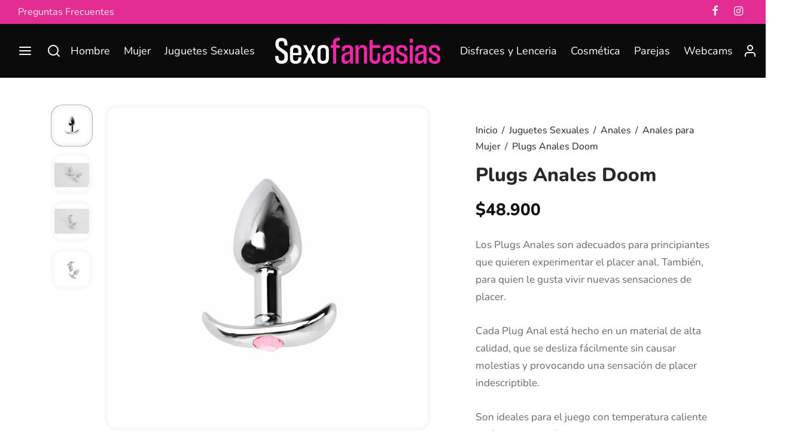

--- FILE ---
content_type: text/html; charset=UTF-8
request_url: https://sexofantasias.com/plugs-anales-doom/
body_size: 46636
content:

 <!doctype html>
<html lang="es" prefix="og: https://ogp.me/ns#">
<head><meta charset="UTF-8" /><script>if(navigator.userAgent.match(/MSIE|Internet Explorer/i)||navigator.userAgent.match(/Trident\/7\..*?rv:11/i)){var href=document.location.href;if(!href.match(/[?&]nowprocket/)){if(href.indexOf("?")==-1){if(href.indexOf("#")==-1){document.location.href=href+"?nowprocket=1"}else{document.location.href=href.replace("#","?nowprocket=1#")}}else{if(href.indexOf("#")==-1){document.location.href=href+"&nowprocket=1"}else{document.location.href=href.replace("#","&nowprocket=1#")}}}}</script><script>class RocketLazyLoadScripts{constructor(){this.v="1.2.5.1",this.triggerEvents=["keydown","mousedown","mousemove","touchmove","touchstart","touchend","wheel"],this.userEventHandler=this._triggerListener.bind(this),this.touchStartHandler=this._onTouchStart.bind(this),this.touchMoveHandler=this._onTouchMove.bind(this),this.touchEndHandler=this._onTouchEnd.bind(this),this.clickHandler=this._onClick.bind(this),this.interceptedClicks=[],this.interceptedClickListeners=[],this._interceptClickListeners(this),window.addEventListener("pageshow",e=>{this.persisted=e.persisted,this.everythingLoaded&&this._triggerLastFunctions()}),document.addEventListener("DOMContentLoaded",()=>{this._preconnect3rdParties()}),this.delayedScripts={normal:[],async:[],defer:[]},this.trash=[],this.allJQueries=[]}_addUserInteractionListener(e){if(document.hidden){e._triggerListener();return}this.triggerEvents.forEach(t=>window.addEventListener(t,e.userEventHandler,{passive:!0})),window.addEventListener("touchstart",e.touchStartHandler,{passive:!0}),window.addEventListener("mousedown",e.touchStartHandler),document.addEventListener("visibilitychange",e.userEventHandler)}_removeUserInteractionListener(){this.triggerEvents.forEach(e=>window.removeEventListener(e,this.userEventHandler,{passive:!0})),document.removeEventListener("visibilitychange",this.userEventHandler)}_onTouchStart(e){"HTML"!==e.target.tagName&&(window.addEventListener("touchend",this.touchEndHandler),window.addEventListener("mouseup",this.touchEndHandler),window.addEventListener("touchmove",this.touchMoveHandler,{passive:!0}),window.addEventListener("mousemove",this.touchMoveHandler),e.target.addEventListener("click",this.clickHandler),this._disableOtherEventListeners(e.target,!0),this._renameDOMAttribute(e.target,"onclick","rocket-onclick"),this._pendingClickStarted())}_onTouchMove(e){window.removeEventListener("touchend",this.touchEndHandler),window.removeEventListener("mouseup",this.touchEndHandler),window.removeEventListener("touchmove",this.touchMoveHandler,{passive:!0}),window.removeEventListener("mousemove",this.touchMoveHandler),e.target.removeEventListener("click",this.clickHandler),this._disableOtherEventListeners(e.target,!1),this._renameDOMAttribute(e.target,"rocket-onclick","onclick"),this._pendingClickFinished()}_onTouchEnd(){window.removeEventListener("touchend",this.touchEndHandler),window.removeEventListener("mouseup",this.touchEndHandler),window.removeEventListener("touchmove",this.touchMoveHandler,{passive:!0}),window.removeEventListener("mousemove",this.touchMoveHandler)}_onClick(e){e.target.removeEventListener("click",this.clickHandler),this._disableOtherEventListeners(e.target,!1),this._renameDOMAttribute(e.target,"rocket-onclick","onclick"),this.interceptedClicks.push(e),e.preventDefault(),e.stopPropagation(),e.stopImmediatePropagation(),this._pendingClickFinished()}_replayClicks(){window.removeEventListener("touchstart",this.touchStartHandler,{passive:!0}),window.removeEventListener("mousedown",this.touchStartHandler),this.interceptedClicks.forEach(e=>{e.target.dispatchEvent(new MouseEvent("click",{view:e.view,bubbles:!0,cancelable:!0}))})}_interceptClickListeners(e){EventTarget.prototype.addEventListenerBase=EventTarget.prototype.addEventListener,EventTarget.prototype.addEventListener=function(t,i,r){"click"!==t||e.windowLoaded||i===e.clickHandler||e.interceptedClickListeners.push({target:this,func:i,options:r}),(this||window).addEventListenerBase(t,i,r)}}_disableOtherEventListeners(e,t){this.interceptedClickListeners.forEach(i=>{i.target===e&&(t?e.removeEventListener("click",i.func,i.options):e.addEventListener("click",i.func,i.options))}),e.parentNode!==document.documentElement&&this._disableOtherEventListeners(e.parentNode,t)}_waitForPendingClicks(){return new Promise(e=>{this._isClickPending?this._pendingClickFinished=e:e()})}_pendingClickStarted(){this._isClickPending=!0}_pendingClickFinished(){this._isClickPending=!1}_renameDOMAttribute(e,t,i){e.hasAttribute&&e.hasAttribute(t)&&(event.target.setAttribute(i,event.target.getAttribute(t)),event.target.removeAttribute(t))}_triggerListener(){this._removeUserInteractionListener(this),"loading"===document.readyState?document.addEventListener("DOMContentLoaded",this._loadEverythingNow.bind(this)):this._loadEverythingNow()}_preconnect3rdParties(){let e=[];document.querySelectorAll("script[type=rocketlazyloadscript][data-rocket-src]").forEach(t=>{let i=t.getAttribute("data-rocket-src");if(i&&0!==i.indexOf("data:")){0===i.indexOf("//")&&(i=location.protocol+i);try{let r=new URL(i).origin;r!==location.origin&&e.push({src:r,crossOrigin:t.crossOrigin||"module"===t.getAttribute("data-rocket-type")})}catch(n){}}}),e=[...new Map(e.map(e=>[JSON.stringify(e),e])).values()],this._batchInjectResourceHints(e,"preconnect")}async _loadEverythingNow(){this.lastBreath=Date.now(),this._delayEventListeners(this),this._delayJQueryReady(this),this._handleDocumentWrite(),this._registerAllDelayedScripts(),this._preloadAllScripts(),await this._loadScriptsFromList(this.delayedScripts.normal),await this._loadScriptsFromList(this.delayedScripts.defer),await this._loadScriptsFromList(this.delayedScripts.async);try{await this._triggerDOMContentLoaded(),await this._pendingWebpackRequests(this),await this._triggerWindowLoad()}catch(e){console.error(e)}window.dispatchEvent(new Event("rocket-allScriptsLoaded")),this.everythingLoaded=!0,this._waitForPendingClicks().then(()=>{this._replayClicks()}),this._emptyTrash()}_registerAllDelayedScripts(){document.querySelectorAll("script[type=rocketlazyloadscript]").forEach(e=>{e.hasAttribute("data-rocket-src")?e.hasAttribute("async")&&!1!==e.async?this.delayedScripts.async.push(e):e.hasAttribute("defer")&&!1!==e.defer||"module"===e.getAttribute("data-rocket-type")?this.delayedScripts.defer.push(e):this.delayedScripts.normal.push(e):this.delayedScripts.normal.push(e)})}async _transformScript(e){if(await this._littleBreath(),!0===e.noModule&&"noModule"in HTMLScriptElement.prototype){e.setAttribute("data-rocket-status","skipped");return}return new Promise(t=>{let i;function r(){(i||e).setAttribute("data-rocket-status","executed"),t()}try{if(navigator.userAgent.indexOf("Firefox/")>0||""===navigator.vendor)i=document.createElement("script"),[...e.attributes].forEach(e=>{let t=e.nodeName;"type"!==t&&("data-rocket-type"===t&&(t="type"),"data-rocket-src"===t&&(t="src"),i.setAttribute(t,e.nodeValue))}),e.text&&(i.text=e.text),i.hasAttribute("src")?(i.addEventListener("load",r),i.addEventListener("error",function(){i.setAttribute("data-rocket-status","failed"),t()}),setTimeout(()=>{i.isConnected||t()},1)):(i.text=e.text,r()),e.parentNode.replaceChild(i,e);else{let n=e.getAttribute("data-rocket-type"),s=e.getAttribute("data-rocket-src");n?(e.type=n,e.removeAttribute("data-rocket-type")):e.removeAttribute("type"),e.addEventListener("load",r),e.addEventListener("error",function(){e.setAttribute("data-rocket-status","failed"),t()}),s?(e.removeAttribute("data-rocket-src"),e.src=s):e.src="data:text/javascript;base64,"+window.btoa(unescape(encodeURIComponent(e.text)))}}catch(a){e.setAttribute("data-rocket-status","failed"),t()}})}async _loadScriptsFromList(e){let t=e.shift();return t&&t.isConnected?(await this._transformScript(t),this._loadScriptsFromList(e)):Promise.resolve()}_preloadAllScripts(){this._batchInjectResourceHints([...this.delayedScripts.normal,...this.delayedScripts.defer,...this.delayedScripts.async],"preload")}_batchInjectResourceHints(e,t){var i=document.createDocumentFragment();e.forEach(e=>{let r=e.getAttribute&&e.getAttribute("data-rocket-src")||e.src;if(r){let n=document.createElement("link");n.href=r,n.rel=t,"preconnect"!==t&&(n.as="script"),e.getAttribute&&"module"===e.getAttribute("data-rocket-type")&&(n.crossOrigin=!0),e.crossOrigin&&(n.crossOrigin=e.crossOrigin),e.integrity&&(n.integrity=e.integrity),i.appendChild(n),this.trash.push(n)}}),document.head.appendChild(i)}_delayEventListeners(e){let t={};function i(i,r){return t[r].eventsToRewrite.indexOf(i)>=0&&!e.everythingLoaded?"rocket-"+i:i}function r(e,r){var n;!t[n=e]&&(t[n]={originalFunctions:{add:n.addEventListener,remove:n.removeEventListener},eventsToRewrite:[]},n.addEventListener=function(){arguments[0]=i(arguments[0],n),t[n].originalFunctions.add.apply(n,arguments)},n.removeEventListener=function(){arguments[0]=i(arguments[0],n),t[n].originalFunctions.remove.apply(n,arguments)}),t[e].eventsToRewrite.push(r)}function n(t,i){let r=t[i];t[i]=null,Object.defineProperty(t,i,{get:()=>r||function(){},set(n){e.everythingLoaded?r=n:t["rocket"+i]=r=n}})}r(document,"DOMContentLoaded"),r(window,"DOMContentLoaded"),r(window,"load"),r(window,"pageshow"),r(document,"readystatechange"),n(document,"onreadystatechange"),n(window,"onload"),n(window,"onpageshow")}_delayJQueryReady(e){let t;function i(t){return e.everythingLoaded?t:t.split(" ").map(e=>"load"===e||0===e.indexOf("load.")?"rocket-jquery-load":e).join(" ")}function r(r){if(r&&r.fn&&!e.allJQueries.includes(r)){r.fn.ready=r.fn.init.prototype.ready=function(t){return e.domReadyFired?t.bind(document)(r):document.addEventListener("rocket-DOMContentLoaded",()=>t.bind(document)(r)),r([])};let n=r.fn.on;r.fn.on=r.fn.init.prototype.on=function(){return this[0]===window&&("string"==typeof arguments[0]||arguments[0]instanceof String?arguments[0]=i(arguments[0]):"object"==typeof arguments[0]&&Object.keys(arguments[0]).forEach(e=>{let t=arguments[0][e];delete arguments[0][e],arguments[0][i(e)]=t})),n.apply(this,arguments),this},e.allJQueries.push(r)}t=r}r(window.jQuery),Object.defineProperty(window,"jQuery",{get:()=>t,set(e){r(e)}})}async _pendingWebpackRequests(e){let t=document.querySelector("script[data-webpack]");async function i(){return new Promise(e=>{t.addEventListener("load",e),t.addEventListener("error",e)})}t&&(await i(),await e._requestAnimFrame(),await e._pendingWebpackRequests(e))}async _triggerDOMContentLoaded(){this.domReadyFired=!0,await this._littleBreath(),document.dispatchEvent(new Event("rocket-readystatechange")),await this._littleBreath(),document.rocketonreadystatechange&&document.rocketonreadystatechange(),await this._littleBreath(),document.dispatchEvent(new Event("rocket-DOMContentLoaded")),await this._littleBreath(),window.dispatchEvent(new Event("rocket-DOMContentLoaded"))}async _triggerWindowLoad(){await this._littleBreath(),document.dispatchEvent(new Event("rocket-readystatechange")),await this._littleBreath(),document.rocketonreadystatechange&&document.rocketonreadystatechange(),await this._littleBreath(),window.dispatchEvent(new Event("rocket-load")),await this._littleBreath(),window.rocketonload&&window.rocketonload(),await this._littleBreath(),this.allJQueries.forEach(e=>e(window).trigger("rocket-jquery-load")),await this._littleBreath();let e=new Event("rocket-pageshow");e.persisted=this.persisted,window.dispatchEvent(e),await this._littleBreath(),window.rocketonpageshow&&window.rocketonpageshow({persisted:this.persisted}),this.windowLoaded=!0}_triggerLastFunctions(){document.onreadystatechange&&document.onreadystatechange(),window.onload&&window.onload(),window.onpageshow&&window.onpageshow({persisted:this.persisted})}_handleDocumentWrite(){let e=new Map;document.write=document.writeln=function(t){let i=document.currentScript;i||console.error("WPRocket unable to document.write this: "+t);let r=document.createRange(),n=i.parentElement,s=e.get(i);void 0===s&&(s=i.nextSibling,e.set(i,s));let a=document.createDocumentFragment();r.setStart(a,0),a.appendChild(r.createContextualFragment(t)),n.insertBefore(a,s)}}async _littleBreath(){Date.now()-this.lastBreath>45&&(await this._requestAnimFrame(),this.lastBreath=Date.now())}async _requestAnimFrame(){return document.hidden?new Promise(e=>setTimeout(e)):new Promise(e=>requestAnimationFrame(e))}_emptyTrash(){this.trash.forEach(e=>e.remove())}static run(){let e=new RocketLazyLoadScripts;e._addUserInteractionListener(e)}}RocketLazyLoadScripts.run();</script>
	
	<meta name="viewport" content="width=device-width, initial-scale=1, minimum-scale=1">
	<link rel="profile" href="http://gmpg.org/xfn/11">
	<link rel="pingback" href="https://sexofantasias.com/xmlrpc.php">
					<script type="rocketlazyloadscript">document.documentElement.className = document.documentElement.className + ' yes-js js_active js'</script>
			<!-- Etiqueta de Google (gtag.js) modo de consentimiento dataLayer añadido por Site Kit -->
<script type="rocketlazyloadscript" id="google_gtagjs-js-consent-mode-data-layer">
window.dataLayer = window.dataLayer || [];function gtag(){dataLayer.push(arguments);}
gtag('consent', 'default', {"ad_personalization":"denied","ad_storage":"denied","ad_user_data":"denied","analytics_storage":"denied","functionality_storage":"denied","security_storage":"denied","personalization_storage":"denied","region":["AT","BE","BG","CH","CY","CZ","DE","DK","EE","ES","FI","FR","GB","GR","HR","HU","IE","IS","IT","LI","LT","LU","LV","MT","NL","NO","PL","PT","RO","SE","SI","SK"],"wait_for_update":500});
window._googlesitekitConsentCategoryMap = {"statistics":["analytics_storage"],"marketing":["ad_storage","ad_user_data","ad_personalization"],"functional":["functionality_storage","security_storage"],"preferences":["personalization_storage"]};
window._googlesitekitConsents = {"ad_personalization":"denied","ad_storage":"denied","ad_user_data":"denied","analytics_storage":"denied","functionality_storage":"denied","security_storage":"denied","personalization_storage":"denied","region":["AT","BE","BG","CH","CY","CZ","DE","DK","EE","ES","FI","FR","GB","GR","HR","HU","IE","IS","IT","LI","LT","LU","LV","MT","NL","NO","PL","PT","RO","SE","SI","SK"],"wait_for_update":500};
</script>
<!-- Fin de la etiqueta Google (gtag.js) modo de consentimiento dataLayer añadido por Site Kit -->

<!-- Optimización para motores de búsqueda de Rank Math -  https://rankmath.com/ -->
<title>Plugs Anales Doom | Tienda de Juguetes para Adultos</title>
<meta name="description" content="Los Plugs Anales son adecuados para principiantes que quieren experimentar el placer anal. También, para quien le gusta vivir nuevas sensaciones de placer. Cada Plug Anal está hecho en un material de alta calidad, que se desliza fácilmente sin causar molestias y provocando una sensación de placer indescriptible. Son ideales para el juego con temperatura caliente o fría, y sus tamaños son lo suficientemente discretos para llevarlos a cualquier lugar."/>
<meta name="robots" content="follow, index, max-snippet:-1, max-video-preview:-1, max-image-preview:large"/>
<link rel="canonical" href="https://sexofantasias.com/plugs-anales-doom/" />
<meta property="og:locale" content="es_ES" />
<meta property="og:type" content="product" />
<meta property="og:title" content="Plugs Anales Doom | Tienda de Juguetes para Adultos" />
<meta property="og:description" content="Los Plugs Anales son adecuados para principiantes que quieren experimentar el placer anal. También, para quien le gusta vivir nuevas sensaciones de placer. Cada Plug Anal está hecho en un material de alta calidad, que se desliza fácilmente sin causar molestias y provocando una sensación de placer indescriptible. Son ideales para el juego con temperatura caliente o fría, y sus tamaños son lo suficientemente discretos para llevarlos a cualquier lugar." />
<meta property="og:url" content="https://sexofantasias.com/plugs-anales-doom/" />
<meta property="og:site_name" content="Tienda de Juguetes para Adultos" />
<meta property="og:updated_time" content="2022-09-14T12:50:23-05:00" />
<meta property="og:image" content="https://sexofantasias.com/wp-content/uploads/2022/09/Plugs-Anales-Doom.png" />
<meta property="og:image:secure_url" content="https://sexofantasias.com/wp-content/uploads/2022/09/Plugs-Anales-Doom.png" />
<meta property="og:image:width" content="800" />
<meta property="og:image:height" content="800" />
<meta property="og:image:alt" content="Plugs Anales Doom" />
<meta property="og:image:type" content="image/png" />
<meta property="product:price:amount" content="48900" />
<meta property="product:price:currency" content="COP" />
<meta property="product:availability" content="instock" />
<meta name="twitter:card" content="summary_large_image" />
<meta name="twitter:title" content="Plugs Anales Doom | Tienda de Juguetes para Adultos" />
<meta name="twitter:description" content="Los Plugs Anales son adecuados para principiantes que quieren experimentar el placer anal. También, para quien le gusta vivir nuevas sensaciones de placer. Cada Plug Anal está hecho en un material de alta calidad, que se desliza fácilmente sin causar molestias y provocando una sensación de placer indescriptible. Son ideales para el juego con temperatura caliente o fría, y sus tamaños son lo suficientemente discretos para llevarlos a cualquier lugar." />
<meta name="twitter:image" content="https://sexofantasias.com/wp-content/uploads/2022/09/Plugs-Anales-Doom.png" />
<meta name="twitter:label1" content="Precio" />
<meta name="twitter:data1" content="$48.900" />
<meta name="twitter:label2" content="Disponibilidad" />
<meta name="twitter:data2" content="Hay existencias" />
<script type="application/ld+json" class="rank-math-schema">{"@context":"https://schema.org","@graph":[{"@type":"Place","@id":"https://sexofantasias.com/#place","geo":{"@type":"GeoCoordinates","latitude":"10.9934105","longitude":"-74.8056724"},"hasMap":"https://www.google.com/maps/search/?api=1&amp;query=10.9934105,-74.8056724","address":{"@type":"PostalAddress","streetAddress":"Calle 72 # 45 66 Local 30","addressLocality":"Barranquilla","addressRegion":"Atlantico","postalCode":"080001","addressCountry":"Colombia"}},{"@type":"Organization","@id":"https://sexofantasias.com/#organization","name":"Sexo Fantasias","url":"https://sexofantasias.com","sameAs":["https://www.facebook.com/fantasia.barranquilla"],"email":"info@sexofantasias.com","address":{"@type":"PostalAddress","streetAddress":"Calle 72 # 45 66 Local 30","addressLocality":"Barranquilla","addressRegion":"Atlantico","postalCode":"080001","addressCountry":"Colombia"},"logo":{"@type":"ImageObject","@id":"https://sexofantasias.com/#logo","url":"https://sexofantasias.com/wp-content/uploads/2020/03/sexo-fantasias-social-profile.jpg","contentUrl":"https://sexofantasias.com/wp-content/uploads/2020/03/sexo-fantasias-social-profile.jpg","caption":"Sexo Fantasias","inLanguage":"es","width":"900","height":"900"},"contactPoint":[{"@type":"ContactPoint","telephone":"+57 321 6998917","contactType":"customer support"}],"location":{"@id":"https://sexofantasias.com/#place"}},{"@type":"WebSite","@id":"https://sexofantasias.com/#website","url":"https://sexofantasias.com","name":"Sexo Fantasias","publisher":{"@id":"https://sexofantasias.com/#organization"},"inLanguage":"es"},{"@type":"ImageObject","@id":"https://sexofantasias.com/wp-content/uploads/2022/09/Plugs-Anales-Doom.png","url":"https://sexofantasias.com/wp-content/uploads/2022/09/Plugs-Anales-Doom.png","width":"800","height":"800","caption":"Plugs Anales Doom","inLanguage":"es"},{"@type":"ItemPage","@id":"https://sexofantasias.com/plugs-anales-doom/#webpage","url":"https://sexofantasias.com/plugs-anales-doom/","name":"Plugs Anales Doom | Tienda de Juguetes para Adultos","datePublished":"2022-09-11T14:10:32-05:00","dateModified":"2022-09-14T12:50:23-05:00","isPartOf":{"@id":"https://sexofantasias.com/#website"},"primaryImageOfPage":{"@id":"https://sexofantasias.com/wp-content/uploads/2022/09/Plugs-Anales-Doom.png"},"inLanguage":"es"},{"@type":"Product","name":"Plugs Anales Doom | Tienda de Juguetes para Adultos","description":"Los Plugs Anales son adecuados para principiantes que quieren experimentar el placer anal. Tambi\u00e9n, para quien le gusta vivir nuevas sensaciones de placer. Cada Plug Anal est\u00e1 hecho en un material de alta calidad, que se desliza f\u00e1cilmente sin causar molestias y provocando una sensaci\u00f3n de placer indescriptible. Son ideales para el juego con temperatura caliente o fr\u00eda, y sus tama\u00f1os son lo suficientemente discretos para llevarlos a cualquier lugar.","category":"Juguetes Sexuales &gt; Anales","mainEntityOfPage":{"@id":"https://sexofantasias.com/plugs-anales-doom/#webpage"},"image":[{"@type":"ImageObject","url":"https://sexofantasias.com/wp-content/uploads/2022/09/Plugs-Anales-Doom.png","height":"800","width":"800"},{"@type":"ImageObject","url":"https://sexofantasias.com/wp-content/uploads/2022/09/Plugs-Anales-Doom-02.png","height":"800","width":"800"},{"@type":"ImageObject","url":"https://sexofantasias.com/wp-content/uploads/2022/09/Plugs-Anales-Doom-03.png","height":"800","width":"800"},{"@type":"ImageObject","url":"https://sexofantasias.com/wp-content/uploads/2022/09/Plugs-Anales-Doom-04.png","height":"800","width":"800"}],"offers":{"@type":"Offer","price":"48900","priceCurrency":"COP","priceValidUntil":"2024-12-31","availability":"https://schema.org/InStock","itemCondition":"NewCondition","url":"https://sexofantasias.com/plugs-anales-doom/","seller":{"@type":"Organization","@id":"https://sexofantasias.com/","name":"Sexo Fantasias","url":"https://sexofantasias.com","logo":"https://sexofantasias.com/wp-content/uploads/2020/03/sexo-fantasias-social-profile.jpg"},"hasMerchantReturnPolicy":{"@type":"MerchantReturnPolicy","applicableCountry":"CO","returnPolicyCategory":"https://schema.org/MerchantReturnFiniteReturnWindow","merchantReturnDays":"3","returnMethod":"https://schema.org/ReturnByMail","returnFees":"https://schema.org/FreeReturn"},"shippingDetails":{"@type":"OfferShippingDetails","shippingRate":{"@type":"MonetaryAmount","value":"15000","currency":"COP"},"shippingDestination":{"@type":"DefinedRegion","addressCountry":"CO"},"deliveryTime":{"@type":"ShippingDeliveryTime","value":"3","transitTime":{"value":"2","minValue":"0","maxValue":"2","unitCode":"DAY"},"handlingTime":{"value":"1","minValue":"0","maxValue":"1","unitCode":"DAY"}}}},"brand":{"@type":"Brand"},"@id":"https://sexofantasias.com/plugs-anales-doom/#richSnippet"}]}</script>
<!-- /Plugin Rank Math WordPress SEO -->

<link rel='dns-prefetch' href='//www.googletagmanager.com' />
<link rel="alternate" type="application/rss+xml" title="Tienda de Juguetes para Adultos &raquo; Feed" href="https://sexofantasias.com/feed/" />
<link rel="alternate" type="application/rss+xml" title="Tienda de Juguetes para Adultos &raquo; Feed de los comentarios" href="https://sexofantasias.com/comments/feed/" />
<link rel="alternate" type="application/rss+xml" title="Tienda de Juguetes para Adultos &raquo; Comentario Plugs Anales Doom del feed" href="https://sexofantasias.com/plugs-anales-doom/feed/" />
<link rel="alternate" title="oEmbed (JSON)" type="application/json+oembed" href="https://sexofantasias.com/wp-json/oembed/1.0/embed?url=https%3A%2F%2Fsexofantasias.com%2Fplugs-anales-doom%2F" />
<link rel="alternate" title="oEmbed (XML)" type="text/xml+oembed" href="https://sexofantasias.com/wp-json/oembed/1.0/embed?url=https%3A%2F%2Fsexofantasias.com%2Fplugs-anales-doom%2F&#038;format=xml" />
<style id='wp-img-auto-sizes-contain-inline-css'>
img:is([sizes=auto i],[sizes^="auto," i]){contain-intrinsic-size:3000px 1500px}
/*# sourceURL=wp-img-auto-sizes-contain-inline-css */
</style>
<link rel='stylesheet' id='woobt-blocks-css' href='https://sexofantasias.com/wp-content/plugins/woo-bought-together-premium/assets/css/blocks.css?ver=7.7.4' media='all' />
<link data-minify="1" rel='stylesheet' id='woosb-blocks-css' href='https://sexofantasias.com/wp-content/cache/min/1/wp-content/plugins/woo-product-bundle/assets/css/blocks.css?ver=1761984187' media='all' />
<style id='wp-emoji-styles-inline-css'>

	img.wp-smiley, img.emoji {
		display: inline !important;
		border: none !important;
		box-shadow: none !important;
		height: 1em !important;
		width: 1em !important;
		margin: 0 0.07em !important;
		vertical-align: -0.1em !important;
		background: none !important;
		padding: 0 !important;
	}
/*# sourceURL=wp-emoji-styles-inline-css */
</style>
<link rel='stylesheet' id='wp-block-library-css' href='https://sexofantasias.com/wp-includes/css/dist/block-library/style.min.css?ver=6.9' media='all' />
<link data-minify="1" rel='stylesheet' id='wc-blocks-style-css' href='https://sexofantasias.com/wp-content/cache/min/1/wp-content/plugins/woocommerce/assets/client/blocks/wc-blocks.css?ver=1761984188' media='all' />
<style id='global-styles-inline-css'>
:root{--wp--preset--aspect-ratio--square: 1;--wp--preset--aspect-ratio--4-3: 4/3;--wp--preset--aspect-ratio--3-4: 3/4;--wp--preset--aspect-ratio--3-2: 3/2;--wp--preset--aspect-ratio--2-3: 2/3;--wp--preset--aspect-ratio--16-9: 16/9;--wp--preset--aspect-ratio--9-16: 9/16;--wp--preset--color--black: #000000;--wp--preset--color--cyan-bluish-gray: #abb8c3;--wp--preset--color--white: #ffffff;--wp--preset--color--pale-pink: #f78da7;--wp--preset--color--vivid-red: #cf2e2e;--wp--preset--color--luminous-vivid-orange: #ff6900;--wp--preset--color--luminous-vivid-amber: #fcb900;--wp--preset--color--light-green-cyan: #7bdcb5;--wp--preset--color--vivid-green-cyan: #00d084;--wp--preset--color--pale-cyan-blue: #8ed1fc;--wp--preset--color--vivid-cyan-blue: #0693e3;--wp--preset--color--vivid-purple: #9b51e0;--wp--preset--color--gutenberg-white: #ffffff;--wp--preset--color--gutenberg-shade: #f8f8f8;--wp--preset--color--gutenberg-gray: #777777;--wp--preset--color--gutenberg-dark: #282828;--wp--preset--color--gutenberg-accent: #e32d92;--wp--preset--gradient--vivid-cyan-blue-to-vivid-purple: linear-gradient(135deg,rgb(6,147,227) 0%,rgb(155,81,224) 100%);--wp--preset--gradient--light-green-cyan-to-vivid-green-cyan: linear-gradient(135deg,rgb(122,220,180) 0%,rgb(0,208,130) 100%);--wp--preset--gradient--luminous-vivid-amber-to-luminous-vivid-orange: linear-gradient(135deg,rgb(252,185,0) 0%,rgb(255,105,0) 100%);--wp--preset--gradient--luminous-vivid-orange-to-vivid-red: linear-gradient(135deg,rgb(255,105,0) 0%,rgb(207,46,46) 100%);--wp--preset--gradient--very-light-gray-to-cyan-bluish-gray: linear-gradient(135deg,rgb(238,238,238) 0%,rgb(169,184,195) 100%);--wp--preset--gradient--cool-to-warm-spectrum: linear-gradient(135deg,rgb(74,234,220) 0%,rgb(151,120,209) 20%,rgb(207,42,186) 40%,rgb(238,44,130) 60%,rgb(251,105,98) 80%,rgb(254,248,76) 100%);--wp--preset--gradient--blush-light-purple: linear-gradient(135deg,rgb(255,206,236) 0%,rgb(152,150,240) 100%);--wp--preset--gradient--blush-bordeaux: linear-gradient(135deg,rgb(254,205,165) 0%,rgb(254,45,45) 50%,rgb(107,0,62) 100%);--wp--preset--gradient--luminous-dusk: linear-gradient(135deg,rgb(255,203,112) 0%,rgb(199,81,192) 50%,rgb(65,88,208) 100%);--wp--preset--gradient--pale-ocean: linear-gradient(135deg,rgb(255,245,203) 0%,rgb(182,227,212) 50%,rgb(51,167,181) 100%);--wp--preset--gradient--electric-grass: linear-gradient(135deg,rgb(202,248,128) 0%,rgb(113,206,126) 100%);--wp--preset--gradient--midnight: linear-gradient(135deg,rgb(2,3,129) 0%,rgb(40,116,252) 100%);--wp--preset--font-size--small: 13px;--wp--preset--font-size--medium: 20px;--wp--preset--font-size--large: 36px;--wp--preset--font-size--x-large: 42px;--wp--preset--spacing--20: 0.44rem;--wp--preset--spacing--30: 0.67rem;--wp--preset--spacing--40: 1rem;--wp--preset--spacing--50: 1.5rem;--wp--preset--spacing--60: 2.25rem;--wp--preset--spacing--70: 3.38rem;--wp--preset--spacing--80: 5.06rem;--wp--preset--shadow--natural: 6px 6px 9px rgba(0, 0, 0, 0.2);--wp--preset--shadow--deep: 12px 12px 50px rgba(0, 0, 0, 0.4);--wp--preset--shadow--sharp: 6px 6px 0px rgba(0, 0, 0, 0.2);--wp--preset--shadow--outlined: 6px 6px 0px -3px rgb(255, 255, 255), 6px 6px rgb(0, 0, 0);--wp--preset--shadow--crisp: 6px 6px 0px rgb(0, 0, 0);}:where(.is-layout-flex){gap: 0.5em;}:where(.is-layout-grid){gap: 0.5em;}body .is-layout-flex{display: flex;}.is-layout-flex{flex-wrap: wrap;align-items: center;}.is-layout-flex > :is(*, div){margin: 0;}body .is-layout-grid{display: grid;}.is-layout-grid > :is(*, div){margin: 0;}:where(.wp-block-columns.is-layout-flex){gap: 2em;}:where(.wp-block-columns.is-layout-grid){gap: 2em;}:where(.wp-block-post-template.is-layout-flex){gap: 1.25em;}:where(.wp-block-post-template.is-layout-grid){gap: 1.25em;}.has-black-color{color: var(--wp--preset--color--black) !important;}.has-cyan-bluish-gray-color{color: var(--wp--preset--color--cyan-bluish-gray) !important;}.has-white-color{color: var(--wp--preset--color--white) !important;}.has-pale-pink-color{color: var(--wp--preset--color--pale-pink) !important;}.has-vivid-red-color{color: var(--wp--preset--color--vivid-red) !important;}.has-luminous-vivid-orange-color{color: var(--wp--preset--color--luminous-vivid-orange) !important;}.has-luminous-vivid-amber-color{color: var(--wp--preset--color--luminous-vivid-amber) !important;}.has-light-green-cyan-color{color: var(--wp--preset--color--light-green-cyan) !important;}.has-vivid-green-cyan-color{color: var(--wp--preset--color--vivid-green-cyan) !important;}.has-pale-cyan-blue-color{color: var(--wp--preset--color--pale-cyan-blue) !important;}.has-vivid-cyan-blue-color{color: var(--wp--preset--color--vivid-cyan-blue) !important;}.has-vivid-purple-color{color: var(--wp--preset--color--vivid-purple) !important;}.has-black-background-color{background-color: var(--wp--preset--color--black) !important;}.has-cyan-bluish-gray-background-color{background-color: var(--wp--preset--color--cyan-bluish-gray) !important;}.has-white-background-color{background-color: var(--wp--preset--color--white) !important;}.has-pale-pink-background-color{background-color: var(--wp--preset--color--pale-pink) !important;}.has-vivid-red-background-color{background-color: var(--wp--preset--color--vivid-red) !important;}.has-luminous-vivid-orange-background-color{background-color: var(--wp--preset--color--luminous-vivid-orange) !important;}.has-luminous-vivid-amber-background-color{background-color: var(--wp--preset--color--luminous-vivid-amber) !important;}.has-light-green-cyan-background-color{background-color: var(--wp--preset--color--light-green-cyan) !important;}.has-vivid-green-cyan-background-color{background-color: var(--wp--preset--color--vivid-green-cyan) !important;}.has-pale-cyan-blue-background-color{background-color: var(--wp--preset--color--pale-cyan-blue) !important;}.has-vivid-cyan-blue-background-color{background-color: var(--wp--preset--color--vivid-cyan-blue) !important;}.has-vivid-purple-background-color{background-color: var(--wp--preset--color--vivid-purple) !important;}.has-black-border-color{border-color: var(--wp--preset--color--black) !important;}.has-cyan-bluish-gray-border-color{border-color: var(--wp--preset--color--cyan-bluish-gray) !important;}.has-white-border-color{border-color: var(--wp--preset--color--white) !important;}.has-pale-pink-border-color{border-color: var(--wp--preset--color--pale-pink) !important;}.has-vivid-red-border-color{border-color: var(--wp--preset--color--vivid-red) !important;}.has-luminous-vivid-orange-border-color{border-color: var(--wp--preset--color--luminous-vivid-orange) !important;}.has-luminous-vivid-amber-border-color{border-color: var(--wp--preset--color--luminous-vivid-amber) !important;}.has-light-green-cyan-border-color{border-color: var(--wp--preset--color--light-green-cyan) !important;}.has-vivid-green-cyan-border-color{border-color: var(--wp--preset--color--vivid-green-cyan) !important;}.has-pale-cyan-blue-border-color{border-color: var(--wp--preset--color--pale-cyan-blue) !important;}.has-vivid-cyan-blue-border-color{border-color: var(--wp--preset--color--vivid-cyan-blue) !important;}.has-vivid-purple-border-color{border-color: var(--wp--preset--color--vivid-purple) !important;}.has-vivid-cyan-blue-to-vivid-purple-gradient-background{background: var(--wp--preset--gradient--vivid-cyan-blue-to-vivid-purple) !important;}.has-light-green-cyan-to-vivid-green-cyan-gradient-background{background: var(--wp--preset--gradient--light-green-cyan-to-vivid-green-cyan) !important;}.has-luminous-vivid-amber-to-luminous-vivid-orange-gradient-background{background: var(--wp--preset--gradient--luminous-vivid-amber-to-luminous-vivid-orange) !important;}.has-luminous-vivid-orange-to-vivid-red-gradient-background{background: var(--wp--preset--gradient--luminous-vivid-orange-to-vivid-red) !important;}.has-very-light-gray-to-cyan-bluish-gray-gradient-background{background: var(--wp--preset--gradient--very-light-gray-to-cyan-bluish-gray) !important;}.has-cool-to-warm-spectrum-gradient-background{background: var(--wp--preset--gradient--cool-to-warm-spectrum) !important;}.has-blush-light-purple-gradient-background{background: var(--wp--preset--gradient--blush-light-purple) !important;}.has-blush-bordeaux-gradient-background{background: var(--wp--preset--gradient--blush-bordeaux) !important;}.has-luminous-dusk-gradient-background{background: var(--wp--preset--gradient--luminous-dusk) !important;}.has-pale-ocean-gradient-background{background: var(--wp--preset--gradient--pale-ocean) !important;}.has-electric-grass-gradient-background{background: var(--wp--preset--gradient--electric-grass) !important;}.has-midnight-gradient-background{background: var(--wp--preset--gradient--midnight) !important;}.has-small-font-size{font-size: var(--wp--preset--font-size--small) !important;}.has-medium-font-size{font-size: var(--wp--preset--font-size--medium) !important;}.has-large-font-size{font-size: var(--wp--preset--font-size--large) !important;}.has-x-large-font-size{font-size: var(--wp--preset--font-size--x-large) !important;}
/*# sourceURL=global-styles-inline-css */
</style>

<style id='classic-theme-styles-inline-css'>
/*! This file is auto-generated */
.wp-block-button__link{color:#fff;background-color:#32373c;border-radius:9999px;box-shadow:none;text-decoration:none;padding:calc(.667em + 2px) calc(1.333em + 2px);font-size:1.125em}.wp-block-file__button{background:#32373c;color:#fff;text-decoration:none}
/*# sourceURL=/wp-includes/css/classic-themes.min.css */
</style>
<link data-minify="1" rel='stylesheet' id='cr-frontend-css-css' href='https://sexofantasias.com/wp-content/cache/min/1/wp-content/plugins/customer-reviews-woocommerce/css/frontend.css?ver=1761984187' media='all' />
<style id='bogo-dummy-handle-inline-css'>

            .pi-msg-title{
                background:#cccccc;
                color:#000000;
            }
        
/*# sourceURL=bogo-dummy-handle-inline-css */
</style>
<style id='bogo-dummy-cat-msg-handle-inline-css'>

            div.pi-bogo-cat-msg-container{
                background:#cccccc;
                color:#000000;
            }
        
/*# sourceURL=bogo-dummy-cat-msg-handle-inline-css */
</style>
<link data-minify="1" rel='stylesheet' id='buy-one-get-one-free-woocommerce-css' href='https://sexofantasias.com/wp-content/cache/min/1/wp-content/plugins/buy-one-get-one-free-pro/public/css/buy-one-get-one-free-woocommerce-public.css?ver=1761984187' media='all' />
<style id='woocommerce-inline-inline-css'>
.woocommerce form .form-row .required { visibility: visible; }
/*# sourceURL=woocommerce-inline-inline-css */
</style>
<link data-minify="1" rel='stylesheet' id='wcz-frontend-css' href='https://sexofantasias.com/wp-content/cache/min/1/wp-content/plugins/woocustomizer/assets/css/frontend.css?ver=1761984187' media='all' />
<link data-minify="1" rel='stylesheet' id='wa_order_style-css' href='https://sexofantasias.com/wp-content/cache/min/1/wp-content/plugins/oneclick-whatsapp-order/assets/css/main-style.css?ver=1761984187' media='all' />
<link data-minify="1" rel='stylesheet' id='slick-css' href='https://sexofantasias.com/wp-content/cache/min/1/wp-content/plugins/woo-bought-together-premium/assets/slick/slick.css?ver=1761984187' media='all' />
<link data-minify="1" rel='stylesheet' id='woobt-frontend-css' href='https://sexofantasias.com/wp-content/cache/min/1/wp-content/plugins/woo-bought-together-premium/assets/css/frontend.css?ver=1761984187' media='all' />
<link data-minify="1" rel='stylesheet' id='jquery-selectBox-css' href='https://sexofantasias.com/wp-content/cache/min/1/wp-content/plugins/yith-woocommerce-wishlist/assets/css/jquery.selectBox.css?ver=1761984187' media='all' />
<link data-minify="1" rel='stylesheet' id='woocommerce_prettyPhoto_css-css' href='https://sexofantasias.com/wp-content/cache/min/1/wp-content/plugins/woocommerce/assets/css/prettyPhoto.css?ver=1761984187' media='all' />
<link data-minify="1" rel='stylesheet' id='yith-wcwl-main-css' href='https://sexofantasias.com/wp-content/cache/min/1/wp-content/plugins/yith-woocommerce-wishlist/assets/css/style.css?ver=1761984187' media='all' />
<style id='yith-wcwl-main-inline-css'>
 :root { --rounded-corners-radius: 16px; --add-to-cart-rounded-corners-radius: 16px; --color-headers-background: #F4F4F4; --feedback-duration: 3s } 
 :root { --rounded-corners-radius: 16px; --add-to-cart-rounded-corners-radius: 16px; --color-headers-background: #F4F4F4; --feedback-duration: 3s } 
/*# sourceURL=yith-wcwl-main-inline-css */
</style>
<link data-minify="1" rel='stylesheet' id='woosb-frontend-css' href='https://sexofantasias.com/wp-content/cache/min/1/wp-content/plugins/woo-product-bundle/assets/css/frontend.css?ver=1761984187' media='all' />
<link data-minify="1" rel='stylesheet' id='goya-grid-css' href='https://sexofantasias.com/wp-content/cache/min/1/wp-content/themes/goya/assets/css/grid.css?ver=1761984187' media='all' />
<link data-minify="1" rel='stylesheet' id='goya-core-css' href='https://sexofantasias.com/wp-content/cache/min/1/wp-content/themes/goya/assets/css/core.css?ver=1761984188' media='all' />
<link data-minify="1" rel='stylesheet' id='goya-icons-css' href='https://sexofantasias.com/wp-content/cache/min/1/wp-content/themes/goya/assets/icons/theme-icons/style.css?ver=1761984188' media='all' />
<link data-minify="1" rel='stylesheet' id='goya-shop-css' href='https://sexofantasias.com/wp-content/cache/min/1/wp-content/themes/goya/assets/css/shop.css?ver=1761984188' media='all' />
<link data-minify="1" rel='stylesheet' id='goya-elements-css' href='https://sexofantasias.com/wp-content/cache/min/1/wp-content/themes/goya/assets/css/vc-elements.css?ver=1761984188' media='all' />
<style id='goya-customizer-styles-inline-css'>
.theme-goya .site-header .main-navigation,.theme-goya .site-header .secondary-navigation,.theme-goya .entry-content h4,.theme-goya .hentry h4,.theme-goya .mfp-content h4,.theme-goya .footer h4,.theme-goya .post .post-title h3,.theme-goya .products .product .product-title h2,.theme-goya .et-portfolio .type-portfolio h3,.theme-goya .font-catcher {font-family:inherit;font-weight:inherit;font-style:inherit;}body,blockquote cite,div.vc_progress_bar .vc_single_bar .vc_label,div.vc_toggle_size_sm .vc_toggle_title h4 {font-size:18px;}.wp-caption-text,.woocommerce-breadcrumb,.post.listing .listing_content .post-meta,.footer-bar .footer-bar-content,.side-menu .mobile-widgets p,.side-menu .side-widgets p,.products .product.product-category a div h2 .count,#payment .payment_methods li .payment_box,#payment .payment_methods li a.about_paypal,.et-product-detail .summary .sizing_guide,#reviews .commentlist li .comment-text .woocommerce-review__verified,#reviews .commentlist li .comment-text .woocommerce-review__published-date,.commentlist > li .comment-meta,.widget .type-post .post-meta,.widget_rss .rss-date,.wp-block-latest-comments__comment-date,.wp-block-latest-posts__post-date,.commentlist > li .reply,.comment-reply-title small,.commentlist .bypostauthor .post-author,.commentlist .bypostauthor > .comment-body .fn:after,.et-portfolio.et-portfolio-style-hover-card .type-portfolio .et-portfolio-excerpt {font-size:16px;}h1, h2, h3, h4, h5, h6, .page-title{color:#282828;}.et-banner .et-banner-content .et-banner-title.color-accent,.et-banner .et-banner-content .et-banner-subtitle.color-accent,.et-banner .et-banner-content .et-banner-link.link.color-accent,.et-banner .et-banner-content .et-banner-link.link.color-accent:hover,.et-banner .et-banner-content .et-banner-link.outlined.color-accent,.et-banner .et-banner-content .et-banner-link.outlined.color-accent:hover {color:#e32d92;}.et-banner .et-banner-content .et-banner-subtitle.tag_style.color-accent,.et-banner .et-banner-content .et-banner-link.solid.color-accent,.et-banner .et-banner-content .et-banner-link.solid.color-accent:hover {background:#e32d92;}.et-iconbox.icon-style-background.icon-color-accent .et-feature-icon {background:#e32d92;}.et-iconbox.icon-style-border.icon-color-accent .et-feature-icon,.et-iconbox.icon-style-simple.icon-color-accent .et-feature-icon {color:#e32d92;}.et-counter.counter-color-accent .h1,.et-counter.icon-color-accent i {color:#e32d92;}.et_btn.solid.color-accent {background:#e32d92;}.et_btn.link.color-accent,.et_btn.outlined.color-accent,.et_btn.outlined.color-accent:hover {color:#e32d92;}.et-animatype.color-accent .et-animated-entry,.et-stroketype.color-accent *{color:#e32d92;}.slick-prev:hover,.slick-next:hover,.flex-prev:hover,.flex-next:hover,.mfp-wrap.quick-search .mfp-content [type="submit"],.et-close,.single-product .pswp__button:hover,.content404 h4,.woocommerce-tabs .tabs li a span,.woo-variation-gallery-wrapper .woo-variation-gallery-trigger:hover:after,.mobile-menu li.menu-item-has-children.active > .et-menu-toggle:after,.remove:hover, a.remove:hover,span.minicart-counter.et-count-zero,.tag-cloud-link .tag-link-count,.star-rating > span:before,.comment-form-rating .stars > span:before,.wpmc-tabs-wrapper li.wpmc-tab-item.current,div.argmc-wrapper .tab-completed-icon:before,div.argmc-wrapper .argmc-tab-item.completed .argmc-tab-number,.widget ul li.active,.et-wp-gallery-popup .mfp-arrow {color:#e32d92;}.menu-item.accent-color a,.accent-color:not(.fancy-tag),.accent-color:not(.fancy-tag) .wpb_wrapper > h1,.accent-color:not(.fancy-tag) .wpb_wrapper > h2,.accent-color:not(.fancy-tag) .wpb_wrapper > h3,.accent-color:not(.fancy-tag) .wpb_wrapper > h4,.accent-color:not(.fancy-tag) .wpb_wrapper > h5,.accent-color:not(.fancy-tag) .wpb_wrapper > h6,.accent-color:not(.fancy-tag) .wpb_wrapper > p {color:#e32d92 !important;}.accent-color.fancy-tag,.wpb_text_column .accent-color.fancy-tag:last-child,.accent-color.fancy-tag .wpb_wrapper > h1,.accent-color.fancy-tag .wpb_wrapper > h2,.accent-color.fancy-tag .wpb_wrapper > h3,.accent-color.fancy-tag .wpb_wrapper > h4,.accent-color.fancy-tag .wpb_wrapper > h5,.accent-color.fancy-tag .wpb_wrapper > h6,.accent-color.fancy-tag .wpb_wrapper > p {background-color:#e32d92;}.wpmc-tabs-wrapper li.wpmc-tab-item.current .wpmc-tab-number,.wpmc-tabs-wrapper li.wpmc-tab-item.current:before,.tag-cloud-link:hover,div.argmc-wrapper .argmc-tab-item.completed .argmc-tab-number,div.argmc-wrapper .argmc-tab-item.current .argmc-tab-number,div.argmc-wrapper .argmc-tab-item.last.current + .argmc-tab-item:hover .argmc-tab-number {border-color:#e32d92;}.vc_progress_bar.vc_progress-bar-color-bar_orange .vc_single_bar span.vc_bar,span.minicart-counter,.filter-trigger .et-active-filters-count,.et-active-filters-count,div.argmc-wrapper .argmc-tab-item.current .argmc-tab-number,div.argmc-wrapper .argmc-tab-item.visited:hover .argmc-tab-number,div.argmc-wrapper .argmc-tab-item.last.current + .argmc-tab-item:hover .argmc-tab-number,.slick-dots li button:hover,.wpb_column.et-light-column .postline:before,.wpb_column.et-light-column .postline-medium:before,.wpb_column.et-light-column .postline-large:before,.et-feat-video-btn:hover .et-featured-video-icon:after,.post.type-post.sticky .entry-title a:after {background-color:#e32d92;}div.argmc-wrapper .argmc-tab-item.visited:before {border-bottom-color:#e32d92;}.yith-wcan-loading:after,.blockUI.blockOverlay:after,.easyzoom-notice:after,.woocommerce-product-gallery__wrapper .slick:after,.add_to_cart_button.loading:after,.et-loader:after {background-color:#e32d92;}.fancy-title,h1.fancy-title,h2.fancy-title,h3.fancy-title,h4.fancy-title,h5.fancy-title,h6.fancy-title {color:#b50465}.fancy-tag,h1.fancy-tag,h2.fancy-tag,h3.fancy-tag,h4.fancy-tag,h5.fancy-tag,h6.fancy-tag {background-color:#e32d92}@media only screen and (max-width:991px) {.site-header .header-mobile {display:block !important;}.site-header .header-main,.site-header .header-bottom {display:none !important;}}@media only screen and (min-width:992px) {.site-header,.header-spacer,.product-header-spacer {height:90px;}.page-header-transparent .hero-header .hero-title {padding-top:90px;}.et-product-detail.et-product-layout-no-padding.product-header-transparent .showcase-inner .product-information {padding-top:90px;}.header_on_scroll:not(.megamenu-active) .site-header,.header_on_scroll:not(.megamenu-active) .header-spacer,.header_on_scroll:not(.megamenu-active) .product-header-spacer {height:70px;}}@media only screen and (max-width:991px) {.site-header,.header_on_scroll .site-header,.header-spacer,.product-header-spacer {height:60px;}.page-header-transparent .hero-header .hero-title {padding-top:60px;}}@media screen and (min-width:576px) and (max-width:767px) {.sticky-product-bar {height:60px;}.product-bar-visible.single-product.fixed-product-bar-bottom .footer {margin-bottom:60px;}.product-bar-visible.single-product.fixed-product-bar-bottom #scroll_to_top.active {bottom:70px;}}@media only screen and (max-width:991px) {.top-bar { display:flex; }.top-bar .topbar-center,.top-bar .topbar-right { display:flex; }}.page-header-regular .site-header,.header_on_scroll .site-header {background-color:#0b0b0b;}@media only screen and (max-width:576px) {.page-header-transparent:not(.header-transparent-mobiles):not(.header_on_scroll) .site-header {background-color:#0b0b0b;}}.site-header a,.site-header .menu-toggle,.site-header .goya-search button {color:#282828;}@media only screen and (max-width:767px) {.sticky-header-light .site-header .menu-toggle:hover,.header-transparent-mobiles.sticky-header-light.header_on_scroll .site-header a.icon,.header-transparent-mobiles.sticky-header-light.header_on_scroll .site-header .menu-toggle,.header-transparent-mobiles.light-title:not(.header_on_scroll) .site-header a.icon,.header-transparent-mobiles.light-title:not(.header_on_scroll) .site-header .menu-toggle {color:#ffffff;}}@media only screen and (min-width:768px) {.light-title:not(.header_on_scroll) .site-header .site-title,.light-title:not(.header_on_scroll) .site-header .et-header-menu>li> a,.sticky-header-light.header_on_scroll .site-header .et-header-menu>li> a,.light-title:not(.header_on_scroll) span.minicart-counter.et-count-zero,.sticky-header-light.header_on_scroll .site-header .icon,.sticky-header-light.header_on_scroll .site-header .menu-toggle,.light-title:not(.header_on_scroll) .site-header .icon,.light-title:not(.header_on_scroll) .site-header .menu-toggle {color:#ffffff;}}.et-header-menu .menu-label,.mobile-menu .menu-label {background-color:#bbbbbb;}.et-header-menu ul.sub-menu:before,.et-header-menu .sub-menu .sub-menu {background-color:#e32d92 !important;}.et-header-menu>li.menu-item-has-children > a:after {border-bottom-color:#e32d92;}.et-header-menu .sub-menu li.menu-item-has-children:after,.et-header-menu ul.sub-menu li a {color:#ffffff;}.side-panel .mobile-bar,.side-panel .mobile-bar.dark {background:#e32d92;}.side-mobile-menu,.side-mobile-menu.dark { background:#0b0b0b;}.side-fullscreen-menu,.side-fullscreen-menu.dark { background:#0b0b0b;}.site-footer,.site-footer.dark {background-color:#0b0b0b;}.site-footer .footer-bar.custom-color-1,.site-footer .footer-bar.custom-color-1.dark {background-color:#0b0b0b;}.mfp #et-quickview {max-width:1160px;}.woocommerce-Tabs-panel.custom_scroll {max-height:400px;}.product_meta .tagged_as,.product_meta .trap {display:none !important;}.shop-widget-scroll .widget > ul,.shop-widget-scroll .widget:not(.widget-woof) > .widgettitle + *,.shop-widget-scroll .wcapf-layered-nav {max-height:300px;}.free-shipping-progress-bar .progress-bar-indicator {background:linear-gradient(270deg, #e32d92 0, #ffffff 200%);background-color: #e32d92;flex-grow:1;}.rtl .free-shipping-progress-bar .progress-bar-indicator {background:linear-gradient(90deg, #e32d92 0, #ffffff 200%);}.progress-bar-status.success .progress-bar-indicator { background:#67bb67;}.star-rating > span:before,.comment-form-rating .stars > span:before {color:#ffe700;}.product-inner .badge.onsale,.wc-block-grid .wc-block-grid__products .wc-block-grid__product .wc-block-grid__product-onsale {color:#ffffff;background-color:#e32d92;}.et-product-detail .summary .badge.onsale {border-color:#ffffff;}.product-inner .badge.new {color:#ffffff;background-color:#20a4f3;}.product-inner .badge.out-of-stock {color:#585858;background-color:#ffffff;}@media screen and (min-width:768px) {}.et-blog.hero-header .hero-title {background-color:#f8f8f8;}.post.post-detail.hero-title .post-featured.title-wrap {background-color:#f8f8f8;}.has-gutenberg-white-color { color:#ffffff !important; }.has-gutenberg-white-background-color { background-color:#ffffff; }.wp-block-button.outlined .has-gutenberg-white-color { border-color:#ffffff !important; background-color:transparent !important; }.has-gutenberg-shade-color { color:#f8f8f8 !important; }.has-gutenberg-shade-background-color { background-color:#f8f8f8; }.wp-block-button.outlined .has-gutenberg-shade-color { border-color:#f8f8f8 !important; background-color:transparent !important; }.has-gutenberg-gray-color { color:#777777 !important; }.has-gutenberg-gray-background-color { background-color:#777777; }.wp-block-button.outlined .has-gutenberg-gray-color { border-color:#777777 !important; background-color:transparent !important; }.has-gutenberg-dark-color { color:#282828 !important; }.has-gutenberg-dark-background-color { background-color:#282828; }.wp-block-button.outlined .has-gutenberg-dark-color { border-color:#282828 !important; background-color:transparent !important; }.has-gutenberg-accent-color { color:#e32d92 !important; }.has-gutenberg-accent-background-color { background-color:#e32d92; }.wp-block-button.outlined .has-gutenberg-accent-color { border-color:#e32d92 !important; background-color:transparent !important; }.commentlist .bypostauthor > .comment-body .fn:after {content:'Autor de la publicación';}.et-inline-validation-notices .form-row.woocommerce-invalid-required-field:after{content:'Campo requerido';}.post.type-post.sticky .entry-title a:after {content:'Destacados';}
/*# sourceURL=goya-customizer-styles-inline-css */
</style>
<link rel='stylesheet' id='photoswipe-css' href='https://sexofantasias.com/wp-content/plugins/woocommerce/assets/css/photoswipe/photoswipe.min.css?ver=10.4.3' media='all' />
<link rel='stylesheet' id='photoswipe-default-skin-css' href='https://sexofantasias.com/wp-content/plugins/woocommerce/assets/css/photoswipe/default-skin/default-skin.min.css?ver=10.4.3' media='all' />
<style id='wcz-customizer-custom-css-inline-css'>
body.woocommerce form.woocommerce-ordering{display:none !important;}
/*# sourceURL=wcz-customizer-custom-css-inline-css */
</style>
<link rel='stylesheet' id='goya-style-css' href='https://sexofantasias.com/wp-content/themes/goya/style.css?ver=6.9' media='all' />
<link data-minify="1" rel='stylesheet' id='goya-child-style-css' href='https://sexofantasias.com/wp-content/cache/min/1/wp-content/themes/goya-child/style.css?ver=1761984188' media='all' />
<script type="text/template" id="tmpl-variation-template">
	<div class="woocommerce-variation-description">{{{ data.variation.variation_description }}}</div>
	<div class="woocommerce-variation-price">{{{ data.variation.price_html }}}</div>
	<div class="woocommerce-variation-availability">{{{ data.variation.availability_html }}}</div>
</script>
<script type="text/template" id="tmpl-unavailable-variation-template">
	<p role="alert">Lo siento, este producto no está disponible. Por favor, elige otra combinación.</p>
</script>
<script src="https://sexofantasias.com/wp-includes/js/jquery/jquery.min.js?ver=3.7.1" id="jquery-core-js" defer></script>
<script src="https://sexofantasias.com/wp-includes/js/jquery/jquery-migrate.min.js?ver=3.4.1" id="jquery-migrate-js" defer></script>
<script data-minify="1" src="https://sexofantasias.com/wp-content/cache/min/1/wp-content/plugins/buy-one-get-one-free-pro/public/js/buy-one-get-one-free-woocommerce-public.js?ver=1761984188" id="buy-one-get-one-free-woocommerce-js" defer></script>
<script src="https://sexofantasias.com/wp-content/plugins/woocommerce/assets/js/jquery-blockui/jquery.blockUI.min.js?ver=2.7.0-wc.10.4.3" id="wc-jquery-blockui-js" data-wp-strategy="defer" defer></script>
<script id="wc-add-to-cart-js-extra">
var wc_add_to_cart_params = {"ajax_url":"/wp-admin/admin-ajax.php","wc_ajax_url":"/?wc-ajax=%%endpoint%%","i18n_view_cart":"Ver carrito","cart_url":"https://sexofantasias.com/carrito/","is_cart":"","cart_redirect_after_add":"no"};
//# sourceURL=wc-add-to-cart-js-extra
</script>
<script src="https://sexofantasias.com/wp-content/plugins/woocommerce/assets/js/frontend/add-to-cart.min.js?ver=10.4.3" id="wc-add-to-cart-js" data-wp-strategy="defer" defer></script>
<script src="https://sexofantasias.com/wp-content/plugins/woocommerce/assets/js/flexslider/jquery.flexslider.min.js?ver=2.7.2-wc.10.4.3" id="wc-flexslider-js" defer data-wp-strategy="defer"></script>
<script id="wc-single-product-js-extra">
var wc_single_product_params = {"i18n_required_rating_text":"Por favor elige una puntuaci\u00f3n","i18n_rating_options":["1 de 5 estrellas","2 de 5 estrellas","3 de 5 estrellas","4 de 5 estrellas","5 de 5 estrellas"],"i18n_product_gallery_trigger_text":"Ver galer\u00eda de im\u00e1genes a pantalla completa","review_rating_required":"yes","flexslider":{"rtl":false,"animation":"slide","smoothHeight":true,"directionNav":true,"controlNav":"thumbnails","slideshow":false,"animationSpeed":300,"animationLoop":false,"allowOneSlide":false},"zoom_enabled":"","zoom_options":[],"photoswipe_enabled":"","photoswipe_options":{"shareEl":false,"closeOnScroll":false,"history":false,"hideAnimationDuration":0,"showAnimationDuration":0,"showHideOpacity":true,"bgOpacity":1,"loop":false,"closeOnVerticalDrag":false,"barsSize":{"top":0,"bottom":0},"tapToClose":true,"tapToToggleControls":false},"flexslider_enabled":"1"};
//# sourceURL=wc-single-product-js-extra
</script>
<script src="https://sexofantasias.com/wp-content/plugins/woocommerce/assets/js/frontend/single-product.min.js?ver=10.4.3" id="wc-single-product-js" defer data-wp-strategy="defer"></script>
<script src="https://sexofantasias.com/wp-content/plugins/woocommerce/assets/js/js-cookie/js.cookie.min.js?ver=2.1.4-wc.10.4.3" id="wc-js-cookie-js" data-wp-strategy="defer" defer></script>
<script data-minify="1" src="https://sexofantasias.com/wp-content/cache/min/1/wp-content/plugins/js_composer/assets/js/vendors/woocommerce-add-to-cart.js?ver=1761984188" id="vc_woocommerce-add-to-cart-js-js" defer></script>
<script src="https://sexofantasias.com/wp-includes/js/underscore.min.js?ver=1.13.7" id="underscore-js" defer></script>
<script id="wc-cart-fragments-js-extra">
var wc_cart_fragments_params = {"ajax_url":"/wp-admin/admin-ajax.php","wc_ajax_url":"/?wc-ajax=%%endpoint%%","cart_hash_key":"wc_cart_hash_977618b2d7da953d3bae5f6b8597b3bf","fragment_name":"wc_fragments_977618b2d7da953d3bae5f6b8597b3bf","request_timeout":"5000"};
//# sourceURL=wc-cart-fragments-js-extra
</script>
<script src="https://sexofantasias.com/wp-content/plugins/woocommerce/assets/js/frontend/cart-fragments.min.js?ver=10.4.3" id="wc-cart-fragments-js" defer data-wp-strategy="defer"></script>
<script id="wp-util-js-extra">
var _wpUtilSettings = {"ajax":{"url":"/wp-admin/admin-ajax.php"}};
//# sourceURL=wp-util-js-extra
</script>
<script src="https://sexofantasias.com/wp-includes/js/wp-util.min.js?ver=6.9" id="wp-util-js" defer></script>
<script src="https://sexofantasias.com/wp-content/plugins/woocommerce/assets/js/photoswipe/photoswipe.min.js?ver=4.1.1-wc.10.4.3" id="wc-photoswipe-js" defer data-wp-strategy="defer"></script>
<script src="https://sexofantasias.com/wp-content/plugins/woocommerce/assets/js/photoswipe/photoswipe-ui-default.min.js?ver=4.1.1-wc.10.4.3" id="wc-photoswipe-ui-default-js" defer data-wp-strategy="defer"></script>

<!-- Fragmento de código de la etiqueta de Google (gtag.js) añadida por Site Kit -->
<!-- Fragmento de código de Google Analytics añadido por Site Kit -->
<!-- Fragmento de código de Google Ads añadido por Site Kit -->
<script type="rocketlazyloadscript" data-rocket-src="https://www.googletagmanager.com/gtag/js?id=GT-PJ5RFT2" id="google_gtagjs-js" async></script>
<script id="google_gtagjs-js-after">
window.dataLayer = window.dataLayer || [];function gtag(){dataLayer.push(arguments);}
gtag("set","linker",{"domains":["sexofantasias.com"]});
gtag("js", new Date());
gtag("set", "developer_id.dZTNiMT", true);
gtag("config", "GT-PJ5RFT2");
gtag("config", "AW-16766870926");
 window._googlesitekit = window._googlesitekit || {}; window._googlesitekit.throttledEvents = []; window._googlesitekit.gtagEvent = (name, data) => { var key = JSON.stringify( { name, data } ); if ( !! window._googlesitekit.throttledEvents[ key ] ) { return; } window._googlesitekit.throttledEvents[ key ] = true; setTimeout( () => { delete window._googlesitekit.throttledEvents[ key ]; }, 5 ); gtag( "event", name, { ...data, event_source: "site-kit" } ); }; 
//# sourceURL=google_gtagjs-js-after
</script>
<script type="rocketlazyloadscript"></script><link rel="https://api.w.org/" href="https://sexofantasias.com/wp-json/" /><link rel="alternate" title="JSON" type="application/json" href="https://sexofantasias.com/wp-json/wp/v2/product/29373" /><link rel="EditURI" type="application/rsd+xml" title="RSD" href="https://sexofantasias.com/xmlrpc.php?rsd" />
<meta name="generator" content="WordPress 6.9" />
<link rel='shortlink' href='https://sexofantasias.com/?p=29373' />
<meta name="generator" content="Site Kit by Google 1.168.0" />	<style>
		#sendbtn,
		#sendbtn2,
		.wa-order-button,
		.gdpr_wa_button_input,
		a.wa-order-checkout,
		a.wa-order-thankyou,
		.shortcode_wa_button,
		.shortcode_wa_button_nt,
		.floating_button {
			-webkit-box-shadow: inset 0px 4px 7px 0px rgba(0,0,0,0.25) !important;
			-moz-box-shadow: inset 0px 4px 7px 0px rgba(0,0,0,0.25) !important;
			box-shadow: inset 0px 4px 7px 0px rgba(0,0,0,0.25) !important;
		}

		#sendbtn:hover,
		#sendbtn2:hover,
		.wa-order-button:hover,
		.gdpr_wa_button_input:hover,
		a.wa-order-checkout:hover,
		a.wa-order-thankyou:hover,
		.shortcode_wa_button:hover,
		.shortcode_wa_button_nt:hover,
		.floating_button:hover {
			-webkit-box-shadow: inset 0px 4px 7px 0px rgba(0,0,0,0.25) !important;
			-moz-box-shadow: inset 0px 4px 7px 0px rgba(0,0,0,0.25) !important;
			box-shadow: inset 0px 4px 7px 0px rgba(0,0,0,0.25) !important;
		}
	</style>
	<noscript><style>.woocommerce-product-gallery{ opacity: 1 !important; }</style></noscript>
	<meta name="generator" content="Powered by WPBakery Page Builder - drag and drop page builder for WordPress."/>
<style type="text/css">
body.custom-background #wrapper { background-color: #ffffff; }
</style>

<!-- Fragmento de código de Google Tag Manager añadido por Site Kit -->
<script type="rocketlazyloadscript">
			( function( w, d, s, l, i ) {
				w[l] = w[l] || [];
				w[l].push( {'gtm.start': new Date().getTime(), event: 'gtm.js'} );
				var f = d.getElementsByTagName( s )[0],
					j = d.createElement( s ), dl = l != 'dataLayer' ? '&l=' + l : '';
				j.async = true;
				j.src = 'https://www.googletagmanager.com/gtm.js?id=' + i + dl;
				f.parentNode.insertBefore( j, f );
			} )( window, document, 'script', 'dataLayer', 'GTM-NFQJ7GL' );
			
</script>

<!-- Final del fragmento de código de Google Tag Manager añadido por Site Kit -->
<link rel="icon" href="https://sexofantasias.com/wp-content/uploads/2023/08/cropped-favicon-32x32.png" sizes="32x32" />
<link rel="icon" href="https://sexofantasias.com/wp-content/uploads/2023/08/cropped-favicon-192x192.png" sizes="192x192" />
<link rel="apple-touch-icon" href="https://sexofantasias.com/wp-content/uploads/2023/08/cropped-favicon-180x180.png" />
<meta name="msapplication-TileImage" content="https://sexofantasias.com/wp-content/uploads/2023/08/cropped-favicon-270x270.png" />
<style id="kirki-inline-styles">.site-header,.header-spacer,.product-header-spacer{height:90px;}.site-header .logolink img{max-height:50px;}.top-bar .search-field, .top-bar .search-button-group select{height:40px;}.top-bar{min-height:40px;background-color:#e32d92;}.top-bar, .top-bar a, .top-bar button, .top-bar .selected{color:#eeeeee;}.search-button-group .search-clear:before, .search-button-group .search-clear:after{background-color:#eeeeee;}.et-global-campaign{min-height:40px;color:#ffffff;background-color:#e97a7e;}.et-global-campaign .et-close:before, .et-global-campaign .et-close:after, .no-touch .et-global-campaign .et-close:hover:before, .no-touch .et-global-campaign .et-close:hover:after{background-color:#ffffff;}.campaign-inner .link-button{color:#ffffff;}.side-panel .mobile-bar,.side-panel .mobile-bar.dark{background-color:#e32d92;}.side-fullscreen-menu,.side-fullscreen-menu.dark{background-color:#0b0b0b;}.side-mobile-menu li, .side-mobile-menu li a, .side-mobile-menu .bottom-extras, .side-mobile-menu .bottom-extras a, .side-mobile-menu .selected{color:#ffffff;}.side-menu.side-mobile-menu,.side-menu.side-mobile-menu.dark{background-color:#0b0b0b;}.site-footer,.site-footer.dark{background-color:#0b0b0b;}.site-footer .footer-bar.custom-color-1,.site-footer .footer-bar.custom-color-1.dark{background-color:#0b0b0b;}.footer-bar.custom-color-1 .social-icons a{color:#ffffff;}.mfp #et-quickview{max-width:1160px;}.mfp-wrap.quick-search .mfp-content [type="submit"], .et-close, .single-product .pswp__button:hover, .content404 h4, .woocommerce-tabs .tabs li a span, .woo-variation-gallery-wrapper .woo-variation-gallery-trigger:hover:after, .mobile-menu li.menu-item-has-children.active > .et-menu-toggle:after, .remove:hover, a.remove:hover, .minicart-counter.et-count-zero, .tag-cloud-link .tag-link-count, .wpmc-tabs-wrapper li.wpmc-tab-item.current, div.argmc-wrapper .tab-completed-icon:before, .et-wp-gallery-popup .mfp-arrow{color:#e32d92;}.slick-dots li.slick-active button{background-color:#e32d92;}body, table, .shop_table, blockquote cite, .et-listing-style1 .product_thumbnail .et-quickview-btn, .products .single_add_to_cart_button.button, .products .add_to_cart_button.button, .products .added_to_cart.button, .side-panel header h6{color:#686868;}.cart-collaterals .woocommerce-shipping-destination strong, #order_review .shop_table, #payment .payment_methods li label, .et-product-detail .summary .variations label, .woocommerce-tabs .tabs li a:hover, .woocommerce-tabs .tabs li.active a, .et-product-detail .product_meta > span *, .sticky-product-bar .variations label, .et-product-detail .summary .sizing_guide, #side-cart .woocommerce-mini-cart__total, .cart-collaterals .shipping-calculator-button, .woocommerce-terms-and-conditions-wrapper a, .et-checkout-login-title a, .et-checkout-coupon-title a, .woocommerce-checkout h3, .order_review_heading, .woocommerce-Address-title h3, .woocommerce-MyAccount-content h3, .woocommerce-MyAccount-content legend, .et-product-detail.et-cart-mixed .summary .yith-wcwl-add-to-wishlist > div > a, .et-product-detail.et-cart-stacked .summary .yith-wcwl-add-to-wishlist > div > a, .hentry table th, .entry-content table th, #reviews .commentlist li .comment-text .meta strong, .et-feat-video-btn, #ship-to-different-address label, .woocommerce-account-fields p.create-account label, .et-login-wrapper a, .floating-labels .form-row.float-label input:focus ~ label, .floating-labels .form-row.float-label textarea:focus ~ label, .woocommerce-info, .order_details li strong, table.order_details th, table.order_details a:not(.button), .variable-items-wrapper .variable-item:not(.radio-variable-item).button-variable-item.selected, .woocommerce-MyAccount-content p a:not(.button), .woocommerce-MyAccount-content header a, .woocommerce-MyAccount-navigation ul li a, .et-MyAccount-user-info .et-username strong, .woocommerce-MyAccount-content .shop_table tr th, mark, .woocommerce-MyAccount-content strong, .product_list_widget a, .search-panel .search-field, .goya-search .search-button-group select, .widget .slider-values p span{color:#282828;}input[type=radio]:checked:before, input[type=checkbox]:checked,.select2-container--default .select2-results__option--highlighted[aria-selected], .widget .noUi-horizontal .noUi-base .noUi-origin:first-child{background-color:#282828;}label:hover input[type=checkbox], label:hover input[type=radio], input[type="text"]:focus, input[type="password"]:focus, input[type="number"]:focus, input[type="date"]:focus, input[type="datetime"]:focus, input[type="datetime-local"]:focus, input[type="time"]:focus, input[type="month"]:focus, input[type="week"]:focus, input[type="email"]:focus, input[type="search"]:focus, input[type="tel"]:focus, input[type="url"]:focus, input.input-text:focus, select:focus, textarea:focus{border-color:#282828;}input[type=checkbox]:checked{border-color:#282828!important;}.et-product-detail .summary .yith-wcwl-add-to-wishlist a .icon svg, .sticky-product-bar .yith-wcwl-add-to-wishlist a .icon svg{stroke:#282828;}.et-product-detail .summary .yith-wcwl-wishlistaddedbrowse a svg, .et-product-detail .summary .yith-wcwl-wishlistexistsbrowse a svg, .sticky-product-bar .yith-wcwl-wishlistaddedbrowse a svg, .sticky-product-bar .yith-wcwl-wishlistexistsbrowse a svg{fill:#282828;}.woocommerce-breadcrumb, .woocommerce-breadcrumb a, .widget .wcapf-layered-nav ul li .count, .category_bar .header-active-filters, #reviews .commentlist li .comment-text .woocommerce-review__verified, #reviews .commentlist li .comment-text .woocommerce-review__published-date, .woof_container_inner h4, #side-filters .header-active-filters .active-filters-title, #side-filters .widget h6, .sliding-menu .sliding-menu-back, .type-post .post-meta{color:#999999;}h1, h2, h3, h4, h5, h6, .page-title{color:#282828;}.yith-wcan-loading:after, .blockUI.blockOverlay:after, .easyzoom-notice:after, .woocommerce-product-gallery__wrapper .slick:after, .add_to_cart_button.loading:after, .et-loader:after, .wcapf-before-update:after, #side-filters.ajax-loader .side-panel-content:after{background-color:#e32d92;}.et-page-load-overlay .dot3-loader{color:#e32d92;}.button, input[type=submit], button[type=submit], #side-filters .et-close, .nf-form-cont .nf-form-content .submit-wrap .ninja-forms-field, .yith-wcwl-popup-footer a.button.wishlist-submit, .wc-block-components-button{background-color:#282828;}.button, .button:hover, button[type=submit], button[type=submit]:hover, input[type=submit], input[type=submit]:hover, .nf-form-cont .nf-form-content .submit-wrap .ninja-forms-field, .nf-form-cont .nf-form-content .submit-wrap .ninja-forms-field:hover, .yith-wcwl-popup-footer a.button.wishlist-submit, .wc-block-components-button{color:#ffffff;}.button.outlined, .button.outlined:hover, .button.outlined:focus, .button.outlined:active, .woocommerce-Reviews .comment-reply-title:hover{color:#282828;}.fancy-title{color:#b50465;}.fancy-tag{background-color:#e32d92;}.page-header-regular .site-header, .header_on_scroll .site-header{background-color:#0b0b0b;}.site-header .goya-search button, .site-header .et-switcher-container .selected, .site-header .et-header-text, .site-header .product.wcml-dropdown li>a, .site-header .product.wcml-dropdown .wcml-cs-active-currency>a, .site-header .product.wcml-dropdown .wcml-cs-active-currency:hover>a, .site-header .product.wcml-dropdown .wcml-cs-active-currency:focus>a,.site-header .menu-toggle,.site-header a{color:#282828;}.et-header-menu .menu-label{background-color:#bbbbbb;}.et-header-menu ul.sub-menu li a{color:#ffffff;}.et-header-menu .sub-menu .sub-menu,.et-header-menu ul.sub-menu:before{background-color:#e32d92;}.et-header-menu>li.menu-item-has-children > a:after{border-bottom-color:#e32d92;}.et-product-detail .single_add_to_cart_button, .sticky-product-bar .single_add_to_cart_button, .sticky-product-bar .add_to_cart_button, .woocommerce-mini-cart__buttons .button.checkout, .button.checkout-button, #place_order.button, .woocommerce .argmc-wrapper .argmc-nav-buttons .argmc-submit, .wishlist_table .add_to_cart, .wc-block-cart__submit-button, .wc-block-components-checkout-place-order-button{background-color:#e32d92;}.woocommerce-mini-cart__buttons .button:not(.checkout){color:#e32d92;}.product-showcase-light-text .showcase-inner .single_add_to_cart_button{background-color:#ffffff;}.product-showcase-light-text .et-product-detail .single_add_to_cart_button{color:#181818;}.button.single_buy_now_button{color:#181818;}.product-showcase-light-text .et-product-detail .single_buy_now_button{color:#ffffff;}.shop_bar button, .shop_bar .woocommerce-ordering .select2-container--default .select2-selection--single, .shop_bar .shop-filters .orderby, .shop_bar .woocommerce-ordering:after{color:#282828;}.products .product-title h3 a, .et-product-detail .summary h1{color:#282828;}.price, .products .price{color:#4f4f4f;}.price ins, .products .price ins{color:#ef5c5c;}.price del, .products .price del{color:#999999;}.star-rating > span:before, .comment-form-rating .stars > span:before{color:#ffe700;}.product-inner .badge.onsale, .wc-block-grid .wc-block-grid__products .wc-block-grid__product .wc-block-grid__product-onsale{color:#ffffff;background-color:#e32d92;}.et-product-detail .summary .badge.onsale{border-color:#ffffff;}.product-inner .badge.new{background-color:#20a4f3;}.product-inner .badge.out-of-stock{color:#585858;background-color:#ffffff;}input[type="text"], input[type="password"], input[type="number"], input[type="date"], input[type="datetime"], input[type="datetime-local"], input[type="time"], input[type="month"], input[type="week"], input[type="email"], input[type="search"], input[type="tel"], input[type="url"], input.input-text, select, textarea, .wp-block-button__link, .nf-form-cont .nf-form-content .list-select-wrap .nf-field-element > div, .nf-form-cont .nf-form-content input:not([type="button"]), .nf-form-cont .nf-form-content textarea, .nf-form-cont .nf-form-content .submit-wrap .ninja-forms-field, .button, .comment-form-rating, .woocommerce a.ywsl-social, .login a.ywsl-social, input[type=submit], .select2.select2-container--default .select2-selection--single, .woocommerce .woocommerce-MyAccount-content .shop_table .woocommerce-button, .woocommerce .sticky-product-bar .quantity, .woocommerce .et-product-detail .summary .quantity, .et-product-detail .summary .yith-wcwl-add-to-wishlist > div > a, .wishlist_table .add_to_cart.button, .yith-wcwl-add-button a.add_to_wishlist, .yith-wcwl-popup-button a.add_to_wishlist, .wishlist_table a.ask-an-estimate-button, .wishlist-title a.show-title-form, .hidden-title-form a.hide-title-form, .woocommerce .yith-wcwl-wishlist-new button, .wishlist_manage_table a.create-new-wishlist, .wishlist_manage_table button.submit-wishlist-changes, .yith-wcwl-wishlist-search-form button.wishlist-search-button, #side-filters.side-panel .et-close, .site-header .search-button-group, .wc-block-components-button{-webkit-border-radius:4px;-moz-border-radius:4px;border-radius:4px;}body, blockquote cite{font-family:Nunito;}.site-header .main-navigation, .site-header .secondary-navigation, h1, .page-header .page-title, .entry-header .entry-title, .et-shop-title, .product-showcase.product-title-top .product_title, .et-product-detail .summary h1.product_title, .entry-title.blog-title, .post.post-detail .entry-header .entry-title, .post.post-detail .post-featured .entry-header .entry-title, .wp-block-cover .wp-block-cover-text, .wp-block-cover .wp-block-cover__inner-container, .wp-block-cover-image .wp-block-cover-image-text, .wp-block-cover-image h2, .revslider-slide-title, blockquote h1, blockquote h2, blockquote h3, blockquote h4, blockquote h5, blockquote h6, blockquote p, .post-sidebar .widget > h6, .hentry h2, .entry-content h2, .mfp-content h2, .footer h2, .entry-content h3, .hentry h3, .mfp-content h3, .footer h3, .entry-content h4, .hentry h4, .mfp-content h4, .footer h4, .post .post-title h3, .products .product .product-title h2, .et-portfolio .type-portfolio h3, .et-banner-text .et-banner-title, .woocommerce-order-received h2, .woocommerce-MyAccount-content h2, .woocommerce-MyAccount-content h3, .woocommerce-checkout h3, .order_review_heading, .woocommerce-MyAccount-content legend, .et-portfolio .type-portfolio h3, .related h2, .up-sells h2, .cross-sells h2, .cart-collaterals h5, .cart-collaterals h3, .cart-collaterals h2, .related-posts .related-title, .et_post_nav .post_nav_link h3, .comments-container .comments-title, .product-details-accordion .woocommerce-Reviews-title, .et-hovercard .et-pricing-head{font-family:Nunito;font-weight:800;}body, blockquote cite, div.vc_progress_bar .vc_single_bar .vc_label, div.vc_toggle_size_sm .vc_toggle_title h4{font-size:18px;}.wp-caption-text, .woocommerce-breadcrumb, .post.listing .listing_content .post-meta, .footer-bar .footer-bar-content, .side-menu .mobile-widgets p, .side-menu .side-widgets p, .products .product.product-category a div h2 .count, #payment .payment_methods li .payment_box, #payment .payment_methods li a.about_paypal, .et-product-detail .summary .sizing_guide, #reviews .commentlist li .comment-text .woocommerce-review__verified, #reviews .commentlist li .comment-text .woocommerce-review__published-date, .commentlist > li .comment-meta, .widget .type-post .post-meta, .widget_rss .rss-date, .wp-block-latest-comments__comment-date, .wp-block-latest-posts__post-date, .commentlist > li .reply, .comment-reply-title small, .commentlist .bypostauthor .post-author, .commentlist .bypostauthor > .comment-body .fn:after, .et-portfolio.et-portfolio-style-hover-card .type-portfolio .et-portfolio-excerpt{font-size:16px;}@media only screen and (min-width: 992px){.header_on_scroll:not(.megamenu-active) .site-header{height:70px;}.header_on_scroll:not(.megamenu-active) .site-header .logolink img, .header_on_scroll.megamenu-active .site-header .alt-logo-sticky img{max-height:50px;}}@media only screen and (max-width: 991px){.header-spacer,.header_on_scroll .site-header,.product-header-spacer,.site-header,.sticky-product-bar{height:60px;}.site-header .logolink img{max-height:40px;}}@media all and (min-width:1200px){.shop-sidebar-col{max-width:300px;}}@media only screen and (max-width: 767px){.header-transparent-mobiles.light-title:not(.header_on_scroll) .site-header .menu-toggle,.header-transparent-mobiles.light-title:not(.header_on_scroll) .site-header a.icon,.header-transparent-mobiles.sticky-header-light.header_on_scroll .site-header .menu-toggle,.header-transparent-mobiles.sticky-header-light.header_on_scroll .site-header a.icon,.sticky-header-light .site-header .menu-toggle:hover{color:#ffffff;}}@media only screen and (min-width: 768px){.light-title:not(.header_on_scroll) .site-header .site-title, .light-title:not(.header_on_scroll) .site-header .et-header-menu > li> a, .sticky-header-light.header_on_scroll .site-header .et-header-menu > li> a, .light-title:not(.header_on_scroll) span.minicart-counter.et-count-zero, .sticky-header-light.header_on_scroll .site-header .et-header-text, .sticky-header-light.header_on_scroll .site-header .et-header-text a, .light-title:not(.header_on_scroll) .site-header .et-header-text, .light-title:not(.header_on_scroll) .site-header .et-header-text a, .sticky-header-light.header_on_scroll .site-header .icon, .light-title:not(.header_on_scroll) .site-header .icon, .sticky-header-light.header_on_scroll .site-header .menu-toggle, .light-title:not(.header_on_scroll) .site-header .menu-toggle, .sticky-header-light.header_on_scroll .site-header .et-switcher-container .selected, .light-title:not(.header_on_scroll) .site-header .et-switcher-container .selected, .light-title:not(.header_on_scroll) .site-header .product.wcml-dropdown li>a, .light-title:not(.header_on_scroll) .site-header .product.wcml-dropdown .wcml-cs-active-currency>a, .light-title:not(.header_on_scroll) .site-header .product.wcml-dropdown .wcml-cs-active-currency:hover>a, .light-title:not(.header_on_scroll) .site-header .product.wcml-dropdown .wcml-cs-active-currency:focus>a, .sticky-header-light.header_on_scroll .site-header .product.wcml-dropdown li>a, .sticky-header-light.header_on_scroll .site-header .product.wcml-dropdown .wcml-cs-active-currency>a, .sticky-header-light.header_on_scroll .site-header .product.wcml-dropdown .wcml-cs-active-currency:hover>a, .sticky-header-light.header_on_scroll .site-header .product.wcml-dropdown .wcml-cs-active-currency:focus>a{color:#ffffff;}.products:not(.shop_display_list) .et-listing-style4 .after_shop_loop_actions .button{background-color:#e32d92;}}/* cyrillic-ext */
@font-face {
  font-family: 'Nunito';
  font-style: normal;
  font-weight: 400;
  font-display: swap;
  src: url(https://sexofantasias.com/wp-content/fonts/nunito/XRXV3I6Li01BKofIOOaBXso.woff2) format('woff2');
  unicode-range: U+0460-052F, U+1C80-1C8A, U+20B4, U+2DE0-2DFF, U+A640-A69F, U+FE2E-FE2F;
}
/* cyrillic */
@font-face {
  font-family: 'Nunito';
  font-style: normal;
  font-weight: 400;
  font-display: swap;
  src: url(https://sexofantasias.com/wp-content/fonts/nunito/XRXV3I6Li01BKofIMeaBXso.woff2) format('woff2');
  unicode-range: U+0301, U+0400-045F, U+0490-0491, U+04B0-04B1, U+2116;
}
/* vietnamese */
@font-face {
  font-family: 'Nunito';
  font-style: normal;
  font-weight: 400;
  font-display: swap;
  src: url(https://sexofantasias.com/wp-content/fonts/nunito/XRXV3I6Li01BKofIOuaBXso.woff2) format('woff2');
  unicode-range: U+0102-0103, U+0110-0111, U+0128-0129, U+0168-0169, U+01A0-01A1, U+01AF-01B0, U+0300-0301, U+0303-0304, U+0308-0309, U+0323, U+0329, U+1EA0-1EF9, U+20AB;
}
/* latin-ext */
@font-face {
  font-family: 'Nunito';
  font-style: normal;
  font-weight: 400;
  font-display: swap;
  src: url(https://sexofantasias.com/wp-content/fonts/nunito/XRXV3I6Li01BKofIO-aBXso.woff2) format('woff2');
  unicode-range: U+0100-02BA, U+02BD-02C5, U+02C7-02CC, U+02CE-02D7, U+02DD-02FF, U+0304, U+0308, U+0329, U+1D00-1DBF, U+1E00-1E9F, U+1EF2-1EFF, U+2020, U+20A0-20AB, U+20AD-20C0, U+2113, U+2C60-2C7F, U+A720-A7FF;
}
/* latin */
@font-face {
  font-family: 'Nunito';
  font-style: normal;
  font-weight: 400;
  font-display: swap;
  src: url(https://sexofantasias.com/wp-content/fonts/nunito/XRXV3I6Li01BKofINeaB.woff2) format('woff2');
  unicode-range: U+0000-00FF, U+0131, U+0152-0153, U+02BB-02BC, U+02C6, U+02DA, U+02DC, U+0304, U+0308, U+0329, U+2000-206F, U+20AC, U+2122, U+2191, U+2193, U+2212, U+2215, U+FEFF, U+FFFD;
}
/* cyrillic-ext */
@font-face {
  font-family: 'Nunito';
  font-style: normal;
  font-weight: 800;
  font-display: swap;
  src: url(https://sexofantasias.com/wp-content/fonts/nunito/XRXV3I6Li01BKofIOOaBXso.woff2) format('woff2');
  unicode-range: U+0460-052F, U+1C80-1C8A, U+20B4, U+2DE0-2DFF, U+A640-A69F, U+FE2E-FE2F;
}
/* cyrillic */
@font-face {
  font-family: 'Nunito';
  font-style: normal;
  font-weight: 800;
  font-display: swap;
  src: url(https://sexofantasias.com/wp-content/fonts/nunito/XRXV3I6Li01BKofIMeaBXso.woff2) format('woff2');
  unicode-range: U+0301, U+0400-045F, U+0490-0491, U+04B0-04B1, U+2116;
}
/* vietnamese */
@font-face {
  font-family: 'Nunito';
  font-style: normal;
  font-weight: 800;
  font-display: swap;
  src: url(https://sexofantasias.com/wp-content/fonts/nunito/XRXV3I6Li01BKofIOuaBXso.woff2) format('woff2');
  unicode-range: U+0102-0103, U+0110-0111, U+0128-0129, U+0168-0169, U+01A0-01A1, U+01AF-01B0, U+0300-0301, U+0303-0304, U+0308-0309, U+0323, U+0329, U+1EA0-1EF9, U+20AB;
}
/* latin-ext */
@font-face {
  font-family: 'Nunito';
  font-style: normal;
  font-weight: 800;
  font-display: swap;
  src: url(https://sexofantasias.com/wp-content/fonts/nunito/XRXV3I6Li01BKofIO-aBXso.woff2) format('woff2');
  unicode-range: U+0100-02BA, U+02BD-02C5, U+02C7-02CC, U+02CE-02D7, U+02DD-02FF, U+0304, U+0308, U+0329, U+1D00-1DBF, U+1E00-1E9F, U+1EF2-1EFF, U+2020, U+20A0-20AB, U+20AD-20C0, U+2113, U+2C60-2C7F, U+A720-A7FF;
}
/* latin */
@font-face {
  font-family: 'Nunito';
  font-style: normal;
  font-weight: 800;
  font-display: swap;
  src: url(https://sexofantasias.com/wp-content/fonts/nunito/XRXV3I6Li01BKofINeaB.woff2) format('woff2');
  unicode-range: U+0000-00FF, U+0131, U+0152-0153, U+02BB-02BC, U+02C6, U+02DA, U+02DC, U+0304, U+0308, U+0329, U+2000-206F, U+20AC, U+2122, U+2191, U+2193, U+2212, U+2215, U+FEFF, U+FFFD;
}/* cyrillic-ext */
@font-face {
  font-family: 'Nunito';
  font-style: normal;
  font-weight: 400;
  font-display: swap;
  src: url(https://sexofantasias.com/wp-content/fonts/nunito/XRXV3I6Li01BKofIOOaBXso.woff2) format('woff2');
  unicode-range: U+0460-052F, U+1C80-1C8A, U+20B4, U+2DE0-2DFF, U+A640-A69F, U+FE2E-FE2F;
}
/* cyrillic */
@font-face {
  font-family: 'Nunito';
  font-style: normal;
  font-weight: 400;
  font-display: swap;
  src: url(https://sexofantasias.com/wp-content/fonts/nunito/XRXV3I6Li01BKofIMeaBXso.woff2) format('woff2');
  unicode-range: U+0301, U+0400-045F, U+0490-0491, U+04B0-04B1, U+2116;
}
/* vietnamese */
@font-face {
  font-family: 'Nunito';
  font-style: normal;
  font-weight: 400;
  font-display: swap;
  src: url(https://sexofantasias.com/wp-content/fonts/nunito/XRXV3I6Li01BKofIOuaBXso.woff2) format('woff2');
  unicode-range: U+0102-0103, U+0110-0111, U+0128-0129, U+0168-0169, U+01A0-01A1, U+01AF-01B0, U+0300-0301, U+0303-0304, U+0308-0309, U+0323, U+0329, U+1EA0-1EF9, U+20AB;
}
/* latin-ext */
@font-face {
  font-family: 'Nunito';
  font-style: normal;
  font-weight: 400;
  font-display: swap;
  src: url(https://sexofantasias.com/wp-content/fonts/nunito/XRXV3I6Li01BKofIO-aBXso.woff2) format('woff2');
  unicode-range: U+0100-02BA, U+02BD-02C5, U+02C7-02CC, U+02CE-02D7, U+02DD-02FF, U+0304, U+0308, U+0329, U+1D00-1DBF, U+1E00-1E9F, U+1EF2-1EFF, U+2020, U+20A0-20AB, U+20AD-20C0, U+2113, U+2C60-2C7F, U+A720-A7FF;
}
/* latin */
@font-face {
  font-family: 'Nunito';
  font-style: normal;
  font-weight: 400;
  font-display: swap;
  src: url(https://sexofantasias.com/wp-content/fonts/nunito/XRXV3I6Li01BKofINeaB.woff2) format('woff2');
  unicode-range: U+0000-00FF, U+0131, U+0152-0153, U+02BB-02BC, U+02C6, U+02DA, U+02DC, U+0304, U+0308, U+0329, U+2000-206F, U+20AC, U+2122, U+2191, U+2193, U+2212, U+2215, U+FEFF, U+FFFD;
}
/* cyrillic-ext */
@font-face {
  font-family: 'Nunito';
  font-style: normal;
  font-weight: 800;
  font-display: swap;
  src: url(https://sexofantasias.com/wp-content/fonts/nunito/XRXV3I6Li01BKofIOOaBXso.woff2) format('woff2');
  unicode-range: U+0460-052F, U+1C80-1C8A, U+20B4, U+2DE0-2DFF, U+A640-A69F, U+FE2E-FE2F;
}
/* cyrillic */
@font-face {
  font-family: 'Nunito';
  font-style: normal;
  font-weight: 800;
  font-display: swap;
  src: url(https://sexofantasias.com/wp-content/fonts/nunito/XRXV3I6Li01BKofIMeaBXso.woff2) format('woff2');
  unicode-range: U+0301, U+0400-045F, U+0490-0491, U+04B0-04B1, U+2116;
}
/* vietnamese */
@font-face {
  font-family: 'Nunito';
  font-style: normal;
  font-weight: 800;
  font-display: swap;
  src: url(https://sexofantasias.com/wp-content/fonts/nunito/XRXV3I6Li01BKofIOuaBXso.woff2) format('woff2');
  unicode-range: U+0102-0103, U+0110-0111, U+0128-0129, U+0168-0169, U+01A0-01A1, U+01AF-01B0, U+0300-0301, U+0303-0304, U+0308-0309, U+0323, U+0329, U+1EA0-1EF9, U+20AB;
}
/* latin-ext */
@font-face {
  font-family: 'Nunito';
  font-style: normal;
  font-weight: 800;
  font-display: swap;
  src: url(https://sexofantasias.com/wp-content/fonts/nunito/XRXV3I6Li01BKofIO-aBXso.woff2) format('woff2');
  unicode-range: U+0100-02BA, U+02BD-02C5, U+02C7-02CC, U+02CE-02D7, U+02DD-02FF, U+0304, U+0308, U+0329, U+1D00-1DBF, U+1E00-1E9F, U+1EF2-1EFF, U+2020, U+20A0-20AB, U+20AD-20C0, U+2113, U+2C60-2C7F, U+A720-A7FF;
}
/* latin */
@font-face {
  font-family: 'Nunito';
  font-style: normal;
  font-weight: 800;
  font-display: swap;
  src: url(https://sexofantasias.com/wp-content/fonts/nunito/XRXV3I6Li01BKofINeaB.woff2) format('woff2');
  unicode-range: U+0000-00FF, U+0131, U+0152-0153, U+02BB-02BC, U+02C6, U+02DA, U+02DC, U+0304, U+0308, U+0329, U+2000-206F, U+20AC, U+2122, U+2191, U+2193, U+2212, U+2215, U+FEFF, U+FFFD;
}/* cyrillic-ext */
@font-face {
  font-family: 'Nunito';
  font-style: normal;
  font-weight: 400;
  font-display: swap;
  src: url(https://sexofantasias.com/wp-content/fonts/nunito/XRXV3I6Li01BKofIOOaBXso.woff2) format('woff2');
  unicode-range: U+0460-052F, U+1C80-1C8A, U+20B4, U+2DE0-2DFF, U+A640-A69F, U+FE2E-FE2F;
}
/* cyrillic */
@font-face {
  font-family: 'Nunito';
  font-style: normal;
  font-weight: 400;
  font-display: swap;
  src: url(https://sexofantasias.com/wp-content/fonts/nunito/XRXV3I6Li01BKofIMeaBXso.woff2) format('woff2');
  unicode-range: U+0301, U+0400-045F, U+0490-0491, U+04B0-04B1, U+2116;
}
/* vietnamese */
@font-face {
  font-family: 'Nunito';
  font-style: normal;
  font-weight: 400;
  font-display: swap;
  src: url(https://sexofantasias.com/wp-content/fonts/nunito/XRXV3I6Li01BKofIOuaBXso.woff2) format('woff2');
  unicode-range: U+0102-0103, U+0110-0111, U+0128-0129, U+0168-0169, U+01A0-01A1, U+01AF-01B0, U+0300-0301, U+0303-0304, U+0308-0309, U+0323, U+0329, U+1EA0-1EF9, U+20AB;
}
/* latin-ext */
@font-face {
  font-family: 'Nunito';
  font-style: normal;
  font-weight: 400;
  font-display: swap;
  src: url(https://sexofantasias.com/wp-content/fonts/nunito/XRXV3I6Li01BKofIO-aBXso.woff2) format('woff2');
  unicode-range: U+0100-02BA, U+02BD-02C5, U+02C7-02CC, U+02CE-02D7, U+02DD-02FF, U+0304, U+0308, U+0329, U+1D00-1DBF, U+1E00-1E9F, U+1EF2-1EFF, U+2020, U+20A0-20AB, U+20AD-20C0, U+2113, U+2C60-2C7F, U+A720-A7FF;
}
/* latin */
@font-face {
  font-family: 'Nunito';
  font-style: normal;
  font-weight: 400;
  font-display: swap;
  src: url(https://sexofantasias.com/wp-content/fonts/nunito/XRXV3I6Li01BKofINeaB.woff2) format('woff2');
  unicode-range: U+0000-00FF, U+0131, U+0152-0153, U+02BB-02BC, U+02C6, U+02DA, U+02DC, U+0304, U+0308, U+0329, U+2000-206F, U+20AC, U+2122, U+2191, U+2193, U+2212, U+2215, U+FEFF, U+FFFD;
}
/* cyrillic-ext */
@font-face {
  font-family: 'Nunito';
  font-style: normal;
  font-weight: 800;
  font-display: swap;
  src: url(https://sexofantasias.com/wp-content/fonts/nunito/XRXV3I6Li01BKofIOOaBXso.woff2) format('woff2');
  unicode-range: U+0460-052F, U+1C80-1C8A, U+20B4, U+2DE0-2DFF, U+A640-A69F, U+FE2E-FE2F;
}
/* cyrillic */
@font-face {
  font-family: 'Nunito';
  font-style: normal;
  font-weight: 800;
  font-display: swap;
  src: url(https://sexofantasias.com/wp-content/fonts/nunito/XRXV3I6Li01BKofIMeaBXso.woff2) format('woff2');
  unicode-range: U+0301, U+0400-045F, U+0490-0491, U+04B0-04B1, U+2116;
}
/* vietnamese */
@font-face {
  font-family: 'Nunito';
  font-style: normal;
  font-weight: 800;
  font-display: swap;
  src: url(https://sexofantasias.com/wp-content/fonts/nunito/XRXV3I6Li01BKofIOuaBXso.woff2) format('woff2');
  unicode-range: U+0102-0103, U+0110-0111, U+0128-0129, U+0168-0169, U+01A0-01A1, U+01AF-01B0, U+0300-0301, U+0303-0304, U+0308-0309, U+0323, U+0329, U+1EA0-1EF9, U+20AB;
}
/* latin-ext */
@font-face {
  font-family: 'Nunito';
  font-style: normal;
  font-weight: 800;
  font-display: swap;
  src: url(https://sexofantasias.com/wp-content/fonts/nunito/XRXV3I6Li01BKofIO-aBXso.woff2) format('woff2');
  unicode-range: U+0100-02BA, U+02BD-02C5, U+02C7-02CC, U+02CE-02D7, U+02DD-02FF, U+0304, U+0308, U+0329, U+1D00-1DBF, U+1E00-1E9F, U+1EF2-1EFF, U+2020, U+20A0-20AB, U+20AD-20C0, U+2113, U+2C60-2C7F, U+A720-A7FF;
}
/* latin */
@font-face {
  font-family: 'Nunito';
  font-style: normal;
  font-weight: 800;
  font-display: swap;
  src: url(https://sexofantasias.com/wp-content/fonts/nunito/XRXV3I6Li01BKofINeaB.woff2) format('woff2');
  unicode-range: U+0000-00FF, U+0131, U+0152-0153, U+02BB-02BC, U+02C6, U+02DA, U+02DC, U+0304, U+0308, U+0329, U+2000-206F, U+20AC, U+2122, U+2191, U+2193, U+2212, U+2215, U+FEFF, U+FFFD;
}</style><noscript><style> .wpb_animate_when_almost_visible { opacity: 1; }</style></noscript><noscript><style id="rocket-lazyload-nojs-css">.rll-youtube-player, [data-lazy-src]{display:none !important;}</style></noscript><link data-minify="1" rel='stylesheet' id='dashicons-css' href='https://sexofantasias.com/wp-content/cache/min/1/wp-includes/css/dashicons.min.css?ver=1761984188' media='all' />
<style id='dashicons-inline-css'>
[data-font="Dashicons"]:before {font-family: 'Dashicons' !important;content: attr(data-icon) !important;speak: none !important;font-weight: normal !important;font-variant: normal !important;text-transform: none !important;line-height: 1 !important;font-style: normal !important;-webkit-font-smoothing: antialiased !important;-moz-osx-font-smoothing: grayscale !important;}
/*# sourceURL=dashicons-inline-css */
</style>
<link data-minify="1" rel='stylesheet' id='wordfence-ls-login-css' href='https://sexofantasias.com/wp-content/cache/min/1/wp-content/plugins/wordfence/modules/login-security/css/login.1766263234.css?ver=1766280072' media='all' />
<link rel='stylesheet' id='joinchat-css' href='https://sexofantasias.com/wp-content/plugins/creame-whatsapp-me/public/css/joinchat.min.css?ver=6.0.8' media='all' />
</head>

<body class="wp-singular product-template-default single single-product postid-29373 wp-embed-responsive wp-theme-goya wp-child-theme-goya-child theme-goya woocommerce woocommerce-page woocommerce-no-js wcz-woocommerce blog-id-1 has-top-bar header-sticky header-full-width floating-labels login-two-columns et-login-popup header-border-1 product-showcase-dark-text fixed-product-bar fixed-product-bar-bottom fixed-product-bar-mobile-1 sticky-header-light header-transparent-mobiles page-header-regular light-title wpb-js-composer js-comp-ver-8.7.2 vc_responsive">

			<!-- Fragmento de código de Google Tag Manager (noscript) añadido por Site Kit -->
		<noscript>
			<iframe src="https://www.googletagmanager.com/ns.html?id=GTM-NFQJ7GL" height="0" width="0" style="display:none;visibility:hidden"></iframe>
		</noscript>
		<!-- Final del fragmento de código de Google Tag Manager (noscript) añadido por Site Kit -->
		
	
<div id="wrapper" class="open">
	
	<div class="click-capture"></div>
	
	
<div id="top-bar" class="et-top-bar top-bar">
	<div class="container">
					<div class="topbar-items topbar-left">
				<ul id="menu-topbar-menu" class="et-top-menu"><li id="menu-item-28765" class="menu-item menu-item-type-post_type menu-item-object-page menu-item-privacy-policy menu-item-28765"><a rel="privacy-policy" href="https://sexofantasias.com/preguntas-frecuentes/">Preguntas Frecuentes</a></li>
</ul>			</div>
					<div class="topbar-items topbar-center">
							</div>
					<div class="topbar-items topbar-right">
				<ul class="social-icons top-bar-social-icons"><li><a href="https://www.facebook.com/fantasia.barranquilla" target="_blank" data-toggle="tooltip" data-placement="left" aria-label="Facebook"><span class="et-icon et-facebook"></span></a></li><li><a href="https://instagram.com/fantasiaserotica" target="_blank" data-toggle="tooltip" data-placement="left" aria-label="Instagram"><span class="et-icon et-instagram"></span></a></li></ul>			</div>
					
	</div>                
</div>
	<div class="page-wrapper-inner">

		
<header id="header" class="header site-header header-v2 sticky-display-top megamenu-fullwidth ">

		<div class="header-main header-section menu-center logo-center ">
		<div class="header-contents container">
							<div class="header-left-items header-items">
						<div class="hamburger-menu">
		<button class="menu-toggle fullscreen-toggle" data-target="fullscreen-menu" aria-label="Menu"><span class="bars"><svg xmlns="http://www.w3.org/2000/svg" width="24" height="24" viewBox="0 0 24 24" fill="none" stroke="currentColor" stroke-width="2" stroke-linecap="round" stroke-linejoin="round" class="feather feather-menu"><line x1="3" y1="12" x2="21" y2="12"></line><line x1="3" y1="6" x2="21" y2="6"></line><line x1="3" y1="18" x2="21" y2="18"></line></svg></span> <span class="name">Menu</span></button>
	</div>
	<a href="#" class="quick_search icon popup-1 search-header_icon" aria-label="¿Qué estás buscando?"><span class="text">¿Qué estás buscando?</span> <svg xmlns="http://www.w3.org/2000/svg" width="24" height="24" viewBox="0 0 24 24" fill="none" stroke="currentColor" stroke-width="2" stroke-linecap="round" stroke-linejoin="round" class="feather feather-search"><circle cx="11" cy="11" r="8"></circle><line x1="21" y1="21" x2="16.65" y2="16.65"></line></svg></a>
					</div>
							<div class="header-center-items header-items">
					
<nav id="primary-menu" class="main-navigation navigation">
		  <ul id="menu-menu-principal-left" class="primary-menu et-header-menu"><li id="menu-item-2567" class="menu-item menu-item-type-taxonomy menu-item-object-product_cat menu-item-has-children menu-item-2567"><a href="https://sexofantasias.com/hombre/">Hombre</a>
<ul class="sub-menu">
	<li id="menu-item-28786" class="menu-item menu-item-type-taxonomy menu-item-object-product_cat menu-item-28786 "><a href="https://sexofantasias.com/bombas-para-el-pene/">Bombas para el pene</a></li>
	<li id="menu-item-28789" class="menu-item menu-item-type-taxonomy menu-item-object-product_cat menu-item-28789 "><a href="https://sexofantasias.com/anillos-para-el-pene/">Anillos</a></li>
	<li id="menu-item-28793" class="menu-item menu-item-type-taxonomy menu-item-object-product_cat menu-item-28793 "><a href="https://sexofantasias.com/masturbadores-masculino/">Masturbadores Masculino</a></li>
	<li id="menu-item-28799" class="menu-item menu-item-type-taxonomy menu-item-object-product_cat menu-item-28799 "><a href="https://sexofantasias.com/arneses-para-el/">Arneses y Extensiones</a></li>
	<li id="menu-item-28901" class="menu-item menu-item-type-taxonomy menu-item-object-product_cat menu-item-28901 "><a href="https://sexofantasias.com/estimuladores-de-prostata/">Estimulador de Próstata</a></li>
	<li id="menu-item-28807" class="menu-item menu-item-type-taxonomy menu-item-object-product_cat menu-item-28807 "><a href="https://sexofantasias.com/crecimiento-de-pene/">Crecimiento de Pene</a></li>
	<li id="menu-item-28797" class="menu-item menu-item-type-taxonomy menu-item-object-product_cat menu-item-28797 "><a href="https://sexofantasias.com/retardantes/">Retardantes</a></li>
	<li id="menu-item-28814" class="menu-item menu-item-type-taxonomy menu-item-object-product_cat menu-item-28814 "><a href="https://sexofantasias.com/estimulantes-sexuales-masculino/">Estimulantes Sexuales</a></li>
	<li id="menu-item-28817" class="menu-item menu-item-type-taxonomy menu-item-object-product_cat menu-item-28817 "><a href="https://sexofantasias.com/condones/">Condones</a></li>
</ul>
</li>
<li id="menu-item-2581" class="menu-item menu-item-type-taxonomy menu-item-object-product_cat current-product-ancestor current-menu-parent current-product-parent menu-item-has-children menu-item-2581"><a href="https://sexofantasias.com/mujer/">Mujer</a>
<ul class="sub-menu">
	<li id="menu-item-28818" class="menu-item menu-item-type-taxonomy menu-item-object-product_cat menu-item-28818 "><a href="https://sexofantasias.com/vibradores-succionadores/">Succionadores</a></li>
	<li id="menu-item-28823" class="menu-item menu-item-type-taxonomy menu-item-object-product_cat menu-item-28823 "><a href="https://sexofantasias.com/vibradores-punto-g/">Punto G</a></li>
	<li id="menu-item-28827" class="menu-item menu-item-type-taxonomy menu-item-object-product_cat menu-item-28827 "><a href="https://sexofantasias.com/vibradores-doble-estimulacion/">Doble Estimulación</a></li>
	<li id="menu-item-28839" class="menu-item menu-item-type-taxonomy menu-item-object-product_cat menu-item-28839 "><a href="https://sexofantasias.com/vibradores-con-app/">Con App</a></li>
	<li id="menu-item-28834" class="menu-item menu-item-type-taxonomy menu-item-object-product_cat menu-item-28834 "><a href="https://sexofantasias.com/vibradores-control-remoto-femeninos/">Control Remoto</a></li>
	<li id="menu-item-28837" class="menu-item menu-item-type-taxonomy menu-item-object-product_cat current-product-ancestor current-menu-parent current-product-parent menu-item-28837 "><a href="https://sexofantasias.com/anales-para-mujer/">Anal para Ella</a></li>
	<li id="menu-item-28838" class="menu-item menu-item-type-taxonomy menu-item-object-product_cat current-product-ancestor current-menu-parent current-product-parent menu-item-28838 "><a href="https://sexofantasias.com/plug-anal/">Plug Anal</a></li>
	<li id="menu-item-28842" class="menu-item menu-item-type-taxonomy menu-item-object-product_cat menu-item-28842 "><a href="https://sexofantasias.com/bolas-vaginales/">Bolas Vaginales</a></li>
	<li id="menu-item-28852" class="menu-item menu-item-type-taxonomy menu-item-object-product_cat menu-item-28852 "><a href="https://sexofantasias.com/balas-vibradoras/">Balas Vibradoras</a></li>
	<li id="menu-item-28871" class="menu-item menu-item-type-taxonomy menu-item-object-product_cat menu-item-28871 "><a href="https://sexofantasias.com/bolas-chinas/">Bolas Chinas</a></li>
	<li id="menu-item-28920" class="menu-item menu-item-type-taxonomy menu-item-object-product_cat menu-item-28920 "><a href="https://sexofantasias.com/lovense/">Lovense</a></li>
	<li id="menu-item-28805" class="menu-item menu-item-type-taxonomy menu-item-object-product_cat menu-item-28805 "><a href="https://sexofantasias.com/arneses-para-ellas/">Arneses para Ellas</a></li>
	<li id="menu-item-28813" class="menu-item menu-item-type-taxonomy menu-item-object-product_cat menu-item-28813 "><a href="https://sexofantasias.com/estimulantes-sexuales-femenino/">Estimulantes Sexuales</a></li>
</ul>
</li>
<li id="menu-item-2569" class="menu-item menu-item-type-taxonomy menu-item-object-product_cat current-product-ancestor current-menu-parent current-product-parent menu-item-has-children menu-item-2569"><a href="https://sexofantasias.com/juguetes-sexuales/">Juguetes Sexuales</a>
<ul class="sub-menu">
	<li id="menu-item-28821" class="menu-item menu-item-type-taxonomy menu-item-object-product_cat menu-item-28821 "><a href="https://sexofantasias.com/vibradores/">Vibradores</a></li>
	<li id="menu-item-2573" class="menu-item menu-item-type-taxonomy menu-item-object-product_cat menu-item-2573 "><a href="https://sexofantasias.com/consoladores/">Consoladores</a></li>
	<li id="menu-item-28847" class="menu-item menu-item-type-taxonomy menu-item-object-product_cat menu-item-28847 "><a href="https://sexofantasias.com/vibradores-succionadores/">Succionadores</a></li>
	<li id="menu-item-28881" class="menu-item menu-item-type-taxonomy menu-item-object-product_cat menu-item-28881 "><a href="https://sexofantasias.com/vibradores-punto-g/">Punto G</a></li>
	<li id="menu-item-28975" class="menu-item menu-item-type-taxonomy menu-item-object-product_cat menu-item-28975 "><a href="https://sexofantasias.com/vibradores-con-app/">Con App</a></li>
	<li id="menu-item-28913" class="menu-item menu-item-type-taxonomy menu-item-object-product_cat menu-item-has-children menu-item-28913 "><a href="https://sexofantasias.com/marcas/">Marcas</a>
	<ul class="sub-menu">
		<li id="menu-item-28914" class="menu-item menu-item-type-taxonomy menu-item-object-product_cat menu-item-28914 "><a href="https://sexofantasias.com/evolved/">Evolved</a></li>
		<li id="menu-item-28915" class="menu-item menu-item-type-taxonomy menu-item-object-product_cat menu-item-28915 "><a href="https://sexofantasias.com/lovense/">Lovense</a></li>
		<li id="menu-item-28916" class="menu-item menu-item-type-taxonomy menu-item-object-product_cat menu-item-28916 "><a href="https://sexofantasias.com/pipedream/">Pipedream</a></li>
		<li id="menu-item-28917" class="menu-item menu-item-type-taxonomy menu-item-object-product_cat menu-item-28917 "><a href="https://sexofantasias.com/pretty-love/">Pretty Love</a></li>
		<li id="menu-item-28918" class="menu-item menu-item-type-taxonomy menu-item-object-product_cat menu-item-28918 "><a href="https://sexofantasias.com/satisfyer/">Satisfyer</a></li>
		<li id="menu-item-28919" class="menu-item menu-item-type-taxonomy menu-item-object-product_cat menu-item-28919 "><a href="https://sexofantasias.com/sen-intimo/">Sen Intimo</a></li>
		<li id="menu-item-29010" class="menu-item menu-item-type-taxonomy menu-item-object-product_cat menu-item-29010 "><a href="https://sexofantasias.com/svakom/">Svakom</a></li>
		<li id="menu-item-28925" class="menu-item menu-item-type-taxonomy menu-item-object-product_cat menu-item-28925 "><a href="https://sexofantasias.com/winyi/">Winyi</a></li>
	</ul>
</li>
	<li id="menu-item-28853" class="menu-item menu-item-type-taxonomy menu-item-object-product_cat menu-item-28853 "><a href="https://sexofantasias.com/balas-vibradoras/">Balas Vibradoras</a></li>
	<li id="menu-item-28851" class="menu-item menu-item-type-taxonomy menu-item-object-product_cat menu-item-28851 "><a href="https://sexofantasias.com/clitorial/">Clitorial</a></li>
	<li id="menu-item-28880" class="menu-item menu-item-type-taxonomy menu-item-object-product_cat menu-item-28880 "><a href="https://sexofantasias.com/consoladores-y-vibradores-realistas/">Realistas</a></li>
	<li id="menu-item-28801" class="menu-item menu-item-type-taxonomy menu-item-object-product_cat menu-item-has-children menu-item-28801 "><a href="https://sexofantasias.com/arnes/">Arnés</a>
	<ul class="sub-menu">
		<li id="menu-item-28860" class="menu-item menu-item-type-taxonomy menu-item-object-product_cat menu-item-28860 "><a href="https://sexofantasias.com/arneses-para-el/">Arneses y Extensiones</a></li>
		<li id="menu-item-28861" class="menu-item menu-item-type-taxonomy menu-item-object-product_cat menu-item-28861 "><a href="https://sexofantasias.com/arneses-para-ellas/">Arneses para Ellas</a></li>
	</ul>
</li>
	<li id="menu-item-28856" class="menu-item menu-item-type-taxonomy menu-item-object-product_cat menu-item-28856 "><a href="https://sexofantasias.com/vibradores-control-remoto/">Control Remoto</a></li>
	<li id="menu-item-2570" class="menu-item menu-item-type-taxonomy menu-item-object-product_cat current-product-ancestor current-menu-parent current-product-parent menu-item-has-children menu-item-2570 "><a href="https://sexofantasias.com/anales/">Anales</a>
	<ul class="sub-menu">
		<li id="menu-item-28866" class="menu-item menu-item-type-taxonomy menu-item-object-product_cat menu-item-28866 "><a href="https://sexofantasias.com/anales-para-hombres/">Anales para El</a></li>
		<li id="menu-item-28867" class="menu-item menu-item-type-taxonomy menu-item-object-product_cat current-product-ancestor current-menu-parent current-product-parent menu-item-28867 "><a href="https://sexofantasias.com/anales-para-mujer/">Anales para Ella</a></li>
		<li id="menu-item-28869" class="menu-item menu-item-type-taxonomy menu-item-object-product_cat current-product-ancestor current-menu-parent current-product-parent menu-item-28869 "><a href="https://sexofantasias.com/plug-anal/">Plug Anal</a></li>
		<li id="menu-item-28870" class="menu-item menu-item-type-taxonomy menu-item-object-product_cat menu-item-28870 "><a href="https://sexofantasias.com/bolas-chinas/">Bolas Chinas</a></li>
		<li id="menu-item-28868" class="menu-item menu-item-type-taxonomy menu-item-object-product_cat menu-item-28868 "><a href="https://sexofantasias.com/lubricantes-anales/">Lubricantes Anales</a></li>
	</ul>
</li>
	<li id="menu-item-28863" class="menu-item menu-item-type-taxonomy menu-item-object-product_cat menu-item-28863 "><a href="https://sexofantasias.com/fetish-bondage/">Fetish | Bondage</a></li>
	<li id="menu-item-28843" class="menu-item menu-item-type-taxonomy menu-item-object-product_cat menu-item-28843 "><a href="https://sexofantasias.com/bolas-vaginales/">Bolas Vaginales</a></li>
	<li id="menu-item-28885" class="menu-item menu-item-type-taxonomy menu-item-object-product_cat menu-item-28885 "><a href="https://sexofantasias.com/maquinas-sexuales/">Maquinas Sexuales</a></li>
</ul>
</li>
</ul>	</nav>

<div class="logo-holder">
	<a href="https://sexofantasias.com/" rel="home" class="logolink ">
	<img width="276" height="50" src="https://sexofantasias.com/wp-content/uploads/2023/08/logo-sexo-fantasias-boutique-barranquilla.webp" class="skip-lazy logoimg bg--light" alt="Tienda de Juguetes para Adultos" decoding="async" srcset="https://sexofantasias.com/wp-content/uploads/2023/08/logo-sexo-fantasias-boutique-barranquilla.webp 276w, https://sexofantasias.com/wp-content/uploads/2023/08/logo-sexo-fantasias-boutique-barranquilla-150x27.webp 150w" sizes="(max-width: 276px) 100vw, 276px" /><img width="276" height="50" src="https://sexofantasias.com/wp-content/uploads/2023/08/logo-sexo-fantasias-boutique-barranquilla.webp" class="skip-lazy logoimg bg--dark" alt="Tienda de Juguetes para Adultos" decoding="async" srcset="https://sexofantasias.com/wp-content/uploads/2023/08/logo-sexo-fantasias-boutique-barranquilla.webp 276w, https://sexofantasias.com/wp-content/uploads/2023/08/logo-sexo-fantasias-boutique-barranquilla-150x27.webp 150w" sizes="(max-width: 276px) 100vw, 276px" />
		
	</a>
</div>

<nav id="secondary-menu" class="secondary-navigation navigation">
			<ul id="menu-menu-secundario" class="secondary-menu et-header-menu"><li id="menu-item-2714" class="menu-item menu-item-type-taxonomy menu-item-object-product_cat menu-item-2714"><a href="https://sexofantasias.com/disfraces-y-lenceria/">Disfraces y Lenceria</a></li>
<li id="menu-item-2709" class="menu-item menu-item-type-taxonomy menu-item-object-product_cat menu-item-has-children menu-item-2709"><a href="https://sexofantasias.com/cosmetica/">Cosmética</a>
<ul class="sub-menu">
	<li id="menu-item-2712" class="menu-item menu-item-type-taxonomy menu-item-object-product_cat menu-item-2712 "><a href="https://sexofantasias.com/multiorgasmos/">Multiorgasmos</a></li>
	<li id="menu-item-28888" class="menu-item menu-item-type-taxonomy menu-item-object-product_cat menu-item-28888 "><a href="https://sexofantasias.com/lubricantes-frios-y-calientes/">Lubricantes Fríos y Calientes</a></li>
	<li id="menu-item-28890" class="menu-item menu-item-type-taxonomy menu-item-object-product_cat menu-item-28890 "><a href="https://sexofantasias.com/lubricantes-saborizados/">Lubricantes Saborizados</a></li>
	<li id="menu-item-28892" class="menu-item menu-item-type-taxonomy menu-item-object-product_cat menu-item-28892 "><a href="https://sexofantasias.com/lubricantes-anales/">Lubricantes Anales</a></li>
	<li id="menu-item-28894" class="menu-item menu-item-type-taxonomy menu-item-object-product_cat menu-item-28894 "><a href="https://sexofantasias.com/lubricantes-neutros/">Lubricantes Neutros</a></li>
	<li id="menu-item-28896" class="menu-item menu-item-type-taxonomy menu-item-object-product_cat menu-item-28896 "><a href="https://sexofantasias.com/estrechantes-vaginales/">Estrechantes</a></li>
	<li id="menu-item-16223" class="menu-item menu-item-type-taxonomy menu-item-object-product_cat menu-item-16223 "><a href="https://sexofantasias.com/aceites-para-masajes/">Aceites Para Masajes</a></li>
	<li id="menu-item-16463" class="menu-item menu-item-type-taxonomy menu-item-object-product_cat menu-item-16463 "><a href="https://sexofantasias.com/retardantes/">Retardantes</a></li>
	<li id="menu-item-28815" class="menu-item menu-item-type-taxonomy menu-item-object-product_cat menu-item-28815 "><a href="https://sexofantasias.com/estimulantes-sexuales/">Estimulantes Sexuales</a></li>
	<li id="menu-item-31355" class="menu-item menu-item-type-taxonomy menu-item-object-product_cat menu-item-31355 "><a href="https://sexofantasias.com/salud-y-conservacion-juguetes-sexuales/">Salud y Conservación</a></li>
</ul>
</li>
<li id="menu-item-28923" class="menu-item menu-item-type-taxonomy menu-item-object-product_cat menu-item-28923"><a href="https://sexofantasias.com/pareja/">Parejas</a></li>
<li id="menu-item-28768" class="menu-item menu-item-type-taxonomy menu-item-object-product_cat current-product-ancestor current-menu-parent current-product-parent menu-item-28768"><a href="https://sexofantasias.com/webcams/">Webcams</a></li>
</ul>	</nav>				</div>
							<div class="header-right-items header-items">
								<a href="https://sexofantasias.com/mi-cuenta/" class="et-menu-account-btn icon account-icon" aria-label="Acceder"><span class="icon-text">Acceder</span> <svg xmlns="http://www.w3.org/2000/svg" width="24" height="24" viewBox="0 0 24 24" fill="none" stroke="currentColor" stroke-width="2" stroke-linecap="round" stroke-linejoin="round" class="feather feather-user"><path d="M20 21v-2a4 4 0 0 0-4-4H8a4 4 0 0 0-4 4v2"></path><circle cx="12" cy="7" r="4"></circle></svg></a>
						<a data-target="open-cart" href="https://sexofantasias.com/carrito/" aria-label="Carrito" class="quick_cart icon">
					<span class="text">Carrito</span>
					<svg xmlns="http://www.w3.org/2000/svg" width="24" height="24" viewBox="0 0 24 24" fill="none" stroke="currentColor" stroke-width="2" stroke-linecap="round" stroke-linejoin="round" class="feather feather-shopping-bag"><path d="M6 2L3 6v14a2 2 0 0 0 2 2h14a2 2 0 0 0 2-2V6l-3-4z"></path><line x1="3" y1="6" x2="21" y2="6"></line><path d="M16 10a4 4 0 0 1-8 0"></path></svg>					<span class="item-counter minicart-counter et-count-zero">0</span>
				</a>
							</div>
					</div>
	</div>
	
	<div class="header-mobile logo-center">
		<div class="header-contents container">
			

	<div class="hamburger-menu">
		<button class="menu-toggle mobile-toggle" data-target="mobile-menu" aria-label="Menu"><span class="bars"><svg xmlns="http://www.w3.org/2000/svg" width="24" height="24" viewBox="0 0 24 24" fill="none" stroke="currentColor" stroke-width="2" stroke-linecap="round" stroke-linejoin="round" class="feather feather-menu"><line x1="3" y1="12" x2="21" y2="12"></line><line x1="3" y1="6" x2="21" y2="6"></line><line x1="3" y1="18" x2="21" y2="18"></line></svg></span> <span class="name">Menu</span></button>
	</div>


<div class="logo-holder">
	<a href="https://sexofantasias.com/" rel="home" class="logolink ">
	<img width="276" height="50" src="https://sexofantasias.com/wp-content/uploads/2023/08/logo-sexo-fantasias-boutique-barranquilla.webp" class="skip-lazy logoimg bg--light" alt="Tienda de Juguetes para Adultos" decoding="async" srcset="https://sexofantasias.com/wp-content/uploads/2023/08/logo-sexo-fantasias-boutique-barranquilla.webp 276w, https://sexofantasias.com/wp-content/uploads/2023/08/logo-sexo-fantasias-boutique-barranquilla-150x27.webp 150w" sizes="(max-width: 276px) 100vw, 276px" /><img width="276" height="50" src="https://sexofantasias.com/wp-content/uploads/2023/08/logo-sexo-fantasias-boutique-barranquilla.webp" class="skip-lazy logoimg bg--dark" alt="Tienda de Juguetes para Adultos" decoding="async" srcset="https://sexofantasias.com/wp-content/uploads/2023/08/logo-sexo-fantasias-boutique-barranquilla.webp 276w, https://sexofantasias.com/wp-content/uploads/2023/08/logo-sexo-fantasias-boutique-barranquilla-150x27.webp 150w" sizes="(max-width: 276px) 100vw, 276px" />
		
	</a>
</div>

<div class="mobile-header-icons">
					<a data-target="open-cart" href="https://sexofantasias.com/carrito/" aria-label="Carrito" class="quick_cart icon">
					<span class="text">Carrito</span>
					<svg xmlns="http://www.w3.org/2000/svg" width="24" height="24" viewBox="0 0 24 24" fill="none" stroke="currentColor" stroke-width="2" stroke-linecap="round" stroke-linejoin="round" class="feather feather-shopping-bag"><path d="M6 2L3 6v14a2 2 0 0 0 2 2h14a2 2 0 0 0 2-2V6l-3-4z"></path><line x1="3" y1="6" x2="21" y2="6"></line><path d="M16 10a4 4 0 0 1-8 0"></path></svg>					<span class="item-counter minicart-counter et-count-zero">0</span>
				</a>
			</div>

		</div>
	</div>

		<script data-minify="1" src="https://sexofantasias.com/wp-content/cache/min/1/js/platform.js?ver=1761984188" async defer></script>

<script type="rocketlazyloadscript">
  window.renderOptIn = function() {
    window.gapi.load('surveyoptin', function() {
      window.gapi.surveyoptin.render(
        {
          // REQUIRED FIELDS
          "merchant_id": 5294787128,
          "order_id": "ORDER_ID",
          "email": "CUSTOMER_EMAIL",
          "delivery_country": "COUNTRY_CODE",
          "estimated_delivery_date": "YYYY-MM-DD",

          // OPTIONAL FIELDS
          "products": [{"gtin":"GTIN1"}, {"gtin":"GTIN2"}]
        });
    });
  }
</script>
      
</header>

	<div class="mobile-search-after-header">
			<div class="goya-search">
		<form role="search" method="get" class="woocommerce-product-search searchform" action="https://sexofantasias.com/">
	<label class="screen-reader-text" for="woocommerce-product-search-field-0">Buscar por:</label>
	<fieldset>
		<div class="search-button-group">
			<a href="#" class="search-clear remove" title="Clear"></a>
			<span class="search-icon"><svg xmlns="http://www.w3.org/2000/svg" width="24" height="24" viewBox="0 0 24 24" fill="none" stroke="currentColor" stroke-width="2" stroke-linecap="round" stroke-linejoin="round" class="feather feather-search"><circle cx="11" cy="11" r="8"></circle><line x1="21" y1="21" x2="16.65" y2="16.65"></line></svg></span>
			<input type="search" id="woocommerce-product-search-field-0" class="search-field" placeholder="¿Qué estás buscando?" value="" name="s" />
			
						
			<button type="submit" value="Buscar" class=""><span class="screen-reader-text">Buscar</span><svg xmlns="http://www.w3.org/2000/svg" width="24" height="24" viewBox="0 0 24 24" fill="none" stroke="currentColor" stroke-width="2" stroke-linecap="round" stroke-linejoin="round" class="feather feather-search"><circle cx="11" cy="11" r="8"></circle><line x1="21" y1="21" x2="16.65" y2="16.65"></line></svg></button>
		</div>
		<input type="hidden" name="post_type" value="product" />
		<div class="autocomplete-wrapper"></div>
	</fieldset>
</form>
	</div>
	</div>


		<div role="main" class="site-content">

			<div class="header-spacer"></div>

			
	
	<div class="mobile-search-after-header">
			<div class="goya-search">
		<form role="search" method="get" class="woocommerce-product-search searchform" action="https://sexofantasias.com/">
	<label class="screen-reader-text" for="woocommerce-product-search-field-1">Buscar por:</label>
	<fieldset>
		<div class="search-button-group">
			<a href="#" class="search-clear remove" title="Clear"></a>
			<span class="search-icon"><svg xmlns="http://www.w3.org/2000/svg" width="24" height="24" viewBox="0 0 24 24" fill="none" stroke="currentColor" stroke-width="2" stroke-linecap="round" stroke-linejoin="round" class="feather feather-search"><circle cx="11" cy="11" r="8"></circle><line x1="21" y1="21" x2="16.65" y2="16.65"></line></svg></span>
			<input type="search" id="woocommerce-product-search-field-1" class="search-field" placeholder="¿Qué estás buscando?" value="" name="s" />
			
						
			<button type="submit" value="Buscar" class=""><span class="screen-reader-text">Buscar</span><svg xmlns="http://www.w3.org/2000/svg" width="24" height="24" viewBox="0 0 24 24" fill="none" stroke="currentColor" stroke-width="2" stroke-linecap="round" stroke-linejoin="round" class="feather feather-search"><circle cx="11" cy="11" r="8"></circle><line x1="21" y1="21" x2="16.65" y2="16.65"></line></svg></button>
		</div>
		<input type="hidden" name="post_type" value="product" />
		<div class="autocomplete-wrapper"></div>
	</fieldset>
</form>
	</div>
	</div>
	
					
			
<div id="product-29373" class="et-product-detail et-product-layout-regular page-padding et-cart-mixed product-details-tabs single-ajax-atc et-variation-style-table et-product-gallery-carousel thumbnails-vertical thumbnails-mobile-dots sticky-section sticky-gallery has-breadcrumbs product type-product post-29373 status-publish first instock product_cat-anales product_cat-anales-para-mujer product_cat-juguetes-sexuales product_cat-mujer product_cat-plug-anal product_cat-webcams product_tag-anales-para-ellas has-post-thumbnail shipping-taxable purchasable product-type-simple">

	
			<div class="product-showcase showcase-regular showcase-disabled product-title-right">
			<div class="product-header-spacer"></div>
						<div class="container showcase-inner">
								<div class="row showcase-row">
					<div class="col-12 col-lg-7 product-gallery woocommerce-product-gallery-parent zoom-disabled lightbox-disabled gallery-transition-slide has-additional-thumbnails video-link-gallery">
						<div class="product-gallery-inner">
	<div class="woocommerce-product-gallery woocommerce-product-gallery--with-images woocommerce-product-gallery--columns-4 images" data-columns="4" style="opacity: 0; transition: opacity .25s ease-in-out;">
	<div class="woocommerce-product-gallery__wrapper">
		<div data-thumb="https://sexofantasias.com/wp-content/uploads/2022/09/Plugs-Anales-Doom-150x150.png" data-thumb-alt="Plugs Anales Doom" data-thumb-srcset="https://sexofantasias.com/wp-content/uploads/2022/09/Plugs-Anales-Doom-150x150.png 150w, https://sexofantasias.com/wp-content/uploads/2022/09/Plugs-Anales-Doom-300x300.png 300w, https://sexofantasias.com/wp-content/uploads/2022/09/Plugs-Anales-Doom-768x768.png 768w, https://sexofantasias.com/wp-content/uploads/2022/09/Plugs-Anales-Doom-600x600.png 600w, https://sexofantasias.com/wp-content/uploads/2022/09/Plugs-Anales-Doom-100x100.png 100w, https://sexofantasias.com/wp-content/uploads/2022/09/Plugs-Anales-Doom.png 800w"  data-thumb-sizes="(max-width: 150px) 100vw, 150px" class="woocommerce-product-gallery__image"><img width="800" height="800" src="https://sexofantasias.com/wp-content/uploads/2022/09/Plugs-Anales-Doom.png" class="wp-post-image" alt="Plugs Anales Doom" data-caption="Plugs Anales Doom" data-src="https://sexofantasias.com/wp-content/uploads/2022/09/Plugs-Anales-Doom.png" data-large_image="https://sexofantasias.com/wp-content/uploads/2022/09/Plugs-Anales-Doom.png" data-large_image_width="800" data-large_image_height="800" decoding="async" fetchpriority="high" srcset="https://sexofantasias.com/wp-content/uploads/2022/09/Plugs-Anales-Doom.png 800w, https://sexofantasias.com/wp-content/uploads/2022/09/Plugs-Anales-Doom-300x300.png 300w, https://sexofantasias.com/wp-content/uploads/2022/09/Plugs-Anales-Doom-150x150.png 150w, https://sexofantasias.com/wp-content/uploads/2022/09/Plugs-Anales-Doom-768x768.png 768w, https://sexofantasias.com/wp-content/uploads/2022/09/Plugs-Anales-Doom-600x600.png 600w, https://sexofantasias.com/wp-content/uploads/2022/09/Plugs-Anales-Doom-100x100.png 100w" sizes="(max-width: 800px) 100vw, 800px" data- data-large_image_ title="Plugs Anales Doom 1"></div><div data-thumb="https://sexofantasias.com/wp-content/uploads/2022/09/Plugs-Anales-Doom-02-150x150.png" data-thumb-alt="Plugs Anales Doom - Imagen 2" data-thumb-srcset="https://sexofantasias.com/wp-content/uploads/2022/09/Plugs-Anales-Doom-02-150x150.png 150w, https://sexofantasias.com/wp-content/uploads/2022/09/Plugs-Anales-Doom-02-300x300.png 300w, https://sexofantasias.com/wp-content/uploads/2022/09/Plugs-Anales-Doom-02-768x768.png 768w, https://sexofantasias.com/wp-content/uploads/2022/09/Plugs-Anales-Doom-02-600x600.png 600w, https://sexofantasias.com/wp-content/uploads/2022/09/Plugs-Anales-Doom-02-100x100.png 100w, https://sexofantasias.com/wp-content/uploads/2022/09/Plugs-Anales-Doom-02.png 800w"  data-thumb-sizes="(max-width: 150px) 100vw, 150px" class="woocommerce-product-gallery__image"><img width="800" height="800" src="https://sexofantasias.com/wp-content/uploads/2022/09/Plugs-Anales-Doom-02.png" class="" alt="Plugs Anales Doom - Imagen 2" data-caption="" data-src="https://sexofantasias.com/wp-content/uploads/2022/09/Plugs-Anales-Doom-02.png" data-large_image="https://sexofantasias.com/wp-content/uploads/2022/09/Plugs-Anales-Doom-02.png" data-large_image_width="800" data-large_image_height="800" decoding="async" srcset="https://sexofantasias.com/wp-content/uploads/2022/09/Plugs-Anales-Doom-02.png 800w, https://sexofantasias.com/wp-content/uploads/2022/09/Plugs-Anales-Doom-02-300x300.png 300w, https://sexofantasias.com/wp-content/uploads/2022/09/Plugs-Anales-Doom-02-150x150.png 150w, https://sexofantasias.com/wp-content/uploads/2022/09/Plugs-Anales-Doom-02-768x768.png 768w, https://sexofantasias.com/wp-content/uploads/2022/09/Plugs-Anales-Doom-02-600x600.png 600w, https://sexofantasias.com/wp-content/uploads/2022/09/Plugs-Anales-Doom-02-100x100.png 100w" sizes="(max-width: 800px) 100vw, 800px" data- data-large_image_ title="Plugs Anales Doom 2"></div><div data-thumb="https://sexofantasias.com/wp-content/uploads/2022/09/Plugs-Anales-Doom-03-150x150.png" data-thumb-alt="Plugs Anales Doom - Imagen 3" data-thumb-srcset="https://sexofantasias.com/wp-content/uploads/2022/09/Plugs-Anales-Doom-03-150x150.png 150w, https://sexofantasias.com/wp-content/uploads/2022/09/Plugs-Anales-Doom-03-300x300.png 300w, https://sexofantasias.com/wp-content/uploads/2022/09/Plugs-Anales-Doom-03-768x768.png 768w, https://sexofantasias.com/wp-content/uploads/2022/09/Plugs-Anales-Doom-03-600x600.png 600w, https://sexofantasias.com/wp-content/uploads/2022/09/Plugs-Anales-Doom-03-100x100.png 100w, https://sexofantasias.com/wp-content/uploads/2022/09/Plugs-Anales-Doom-03.png 800w"  data-thumb-sizes="(max-width: 150px) 100vw, 150px" class="woocommerce-product-gallery__image"><img width="800" height="800" src="https://sexofantasias.com/wp-content/uploads/2022/09/Plugs-Anales-Doom-03.png" class="" alt="Plugs Anales Doom - Imagen 3" data-caption="" data-src="https://sexofantasias.com/wp-content/uploads/2022/09/Plugs-Anales-Doom-03.png" data-large_image="https://sexofantasias.com/wp-content/uploads/2022/09/Plugs-Anales-Doom-03.png" data-large_image_width="800" data-large_image_height="800" decoding="async" srcset="https://sexofantasias.com/wp-content/uploads/2022/09/Plugs-Anales-Doom-03.png 800w, https://sexofantasias.com/wp-content/uploads/2022/09/Plugs-Anales-Doom-03-300x300.png 300w, https://sexofantasias.com/wp-content/uploads/2022/09/Plugs-Anales-Doom-03-150x150.png 150w, https://sexofantasias.com/wp-content/uploads/2022/09/Plugs-Anales-Doom-03-768x768.png 768w, https://sexofantasias.com/wp-content/uploads/2022/09/Plugs-Anales-Doom-03-600x600.png 600w, https://sexofantasias.com/wp-content/uploads/2022/09/Plugs-Anales-Doom-03-100x100.png 100w" sizes="(max-width: 800px) 100vw, 800px" data- data-large_image_ title="Plugs Anales Doom 3"></div><div data-thumb="https://sexofantasias.com/wp-content/uploads/2022/09/Plugs-Anales-Doom-04-150x150.png" data-thumb-alt="Plugs Anales Doom - Imagen 4" data-thumb-srcset="https://sexofantasias.com/wp-content/uploads/2022/09/Plugs-Anales-Doom-04-150x150.png 150w, https://sexofantasias.com/wp-content/uploads/2022/09/Plugs-Anales-Doom-04-300x300.png 300w, https://sexofantasias.com/wp-content/uploads/2022/09/Plugs-Anales-Doom-04-768x768.png 768w, https://sexofantasias.com/wp-content/uploads/2022/09/Plugs-Anales-Doom-04-600x600.png 600w, https://sexofantasias.com/wp-content/uploads/2022/09/Plugs-Anales-Doom-04-100x100.png 100w, https://sexofantasias.com/wp-content/uploads/2022/09/Plugs-Anales-Doom-04.png 800w"  data-thumb-sizes="(max-width: 150px) 100vw, 150px" class="woocommerce-product-gallery__image"><img width="800" height="800" src="https://sexofantasias.com/wp-content/uploads/2022/09/Plugs-Anales-Doom-04.png" class="" alt="Plugs Anales Doom - Imagen 4" data-caption="" data-src="https://sexofantasias.com/wp-content/uploads/2022/09/Plugs-Anales-Doom-04.png" data-large_image="https://sexofantasias.com/wp-content/uploads/2022/09/Plugs-Anales-Doom-04.png" data-large_image_width="800" data-large_image_height="800" decoding="async" srcset="https://sexofantasias.com/wp-content/uploads/2022/09/Plugs-Anales-Doom-04.png 800w, https://sexofantasias.com/wp-content/uploads/2022/09/Plugs-Anales-Doom-04-300x300.png 300w, https://sexofantasias.com/wp-content/uploads/2022/09/Plugs-Anales-Doom-04-150x150.png 150w, https://sexofantasias.com/wp-content/uploads/2022/09/Plugs-Anales-Doom-04-768x768.png 768w, https://sexofantasias.com/wp-content/uploads/2022/09/Plugs-Anales-Doom-04-600x600.png 600w, https://sexofantasias.com/wp-content/uploads/2022/09/Plugs-Anales-Doom-04-100x100.png 100w" sizes="(max-width: 800px) 100vw, 800px" data- data-large_image_ title="Plugs Anales Doom 4"></div>	</div>
</div>

			
		
						</div>
				</div>
				<div class="col-12 col-lg-5 product-information">
	
	<div class="summary entry-summary">

		<div id="woo-notices-wrapper"></div>
		<nav class="woocommerce-breadcrumb" aria-label="Breadcrumb"><a href="https://sexofantasias.com">Inicio</a> <i>/</i> <a href="https://sexofantasias.com/juguetes-sexuales/">Juguetes Sexuales</a> <i>/</i> <a href="https://sexofantasias.com/anales/">Anales</a> <i>/</i> <a href="https://sexofantasias.com/anales-para-mujer/">Anales para Mujer</a> <i>/</i> Plugs Anales Doom</nav><div class="et-pro-summary-top"><h1 class="product_title entry-title">Plugs Anales Doom</h1><p class="price woobt-price-29373"><span class="woocommerce-Price-amount amount"><bdi><span class="woocommerce-Price-currencySymbol">$</span>48.900</bdi></span></p>
<div class="clearfix price-separator"></div><div class="woocommerce-product-details__short-description">
	<div class="entry-content"><p>Los Plugs Anales son adecuados para principiantes que quieren experimentar el placer anal. También, para quien le gusta vivir nuevas sensaciones de placer.</p>
<p>Cada Plug Anal está hecho en un material de alta calidad, que se desliza fácilmente sin causar molestias y provocando una sensación de placer indescriptible.</p>
<p>Son ideales para el juego con temperatura caliente o fría, y sus tamaños son lo suficientemente discretos para llevarlos a cualquier lugar.</p>
</div></div>
</div><div class="et-pro-summary-content">
	<div class="woobt-wrap woobt-layout-default woobt-wrap-29373 woobt-wrap-responsive" data-id="29373" data-selection="multiple" data-position="before" data-atc-button="main" data-this-item="no" data-ignore-this="no" data-separately="off" data-layout="default" data-product-id="29373" data-product-sku="" data-product-o_sku="" data-product-weight="N/D" data-product-o_weight="N/D" data-product-dimensions="N/D" data-product-o_dimensions="N/D" data-product-price-html="&lt;span class=&quot;woocommerce-Price-amount amount&quot;&gt;&lt;bdi&gt;&lt;span class=&quot;woocommerce-Price-currencySymbol&quot;&gt;$&lt;/span&gt;48.900&lt;/bdi&gt;&lt;/span&gt;" data-product-o_price-html="&lt;span class=&quot;woocommerce-Price-amount amount&quot;&gt;&lt;bdi&gt;&lt;span class=&quot;woocommerce-Price-currencySymbol&quot;&gt;$&lt;/span&gt;48.900&lt;/bdi&gt;&lt;/span&gt;"></div><!-- /woobt-wrap -->
	<form class="cart" action="https://sexofantasias.com/plugs-anales-doom/" method="post" enctype='multipart/form-data'>
		<input name="woobt_ids" class="woobt-ids woobt-ids-29373" data-id="29373" type="hidden"/>
		<div class="et-wishlist-div-open"><div class="quantity ">
	<span class="minus"><svg xmlns="http://www.w3.org/2000/svg" width="24" height="24" viewBox="0 0 24 24" fill="none" stroke="currentColor" stroke-width="2" stroke-linecap="round" stroke-linejoin="round" class="feather feather-minus"><line x1="5" y1="12" x2="19" y2="12"></line></svg></span>	<label class="screen-reader-text" for="quantity_694ac80175825">Plugs Anales Doom cantidad</label>
	<input
		type="number"
				id="quantity_694ac80175825"
		class="input-text qty text"
		name="quantity"
		value="1"
		aria-label="Cantidad de productos"
				min="1"
		max=""
					step="1"
			placeholder=""
			inputmode="numeric"
			autocomplete="off"
			/>
	<span class="plus"><svg xmlns="http://www.w3.org/2000/svg" width="24" height="24" viewBox="0 0 24 24" fill="none" stroke="currentColor" stroke-width="2" stroke-linecap="round" stroke-linejoin="round" class="feather feather-plus"><line x1="12" y1="5" x2="12" y2="19"></line><line x1="5" y1="12" x2="19" y2="12"></line></svg></span></div>

		<button type="submit" name="add-to-cart" value="29373" class="single_add_to_cart_button button alt">Añadir al carrito</button>

		
<div
	class="yith-wcwl-add-to-wishlist add-to-wishlist-29373 yith-wcwl-add-to-wishlist--link-style yith-wcwl-add-to-wishlist--single wishlist-fragment on-first-load"
	data-fragment-ref="29373"
	data-fragment-options="{&quot;base_url&quot;:&quot;&quot;,&quot;product_id&quot;:29373,&quot;parent_product_id&quot;:0,&quot;product_type&quot;:&quot;simple&quot;,&quot;is_single&quot;:true,&quot;in_default_wishlist&quot;:false,&quot;show_view&quot;:true,&quot;browse_wishlist_text&quot;:&quot;Explorar la lista de deseos&quot;,&quot;already_in_wishslist_text&quot;:&quot;\u00a1El producto ya est\u00e1 en tu lista de deseos!&quot;,&quot;product_added_text&quot;:&quot;\u00a1Producto a\u00f1adido!&quot;,&quot;available_multi_wishlist&quot;:false,&quot;disable_wishlist&quot;:false,&quot;show_count&quot;:false,&quot;ajax_loading&quot;:false,&quot;loop_position&quot;:&quot;shortcode&quot;,&quot;item&quot;:&quot;add_to_wishlist&quot;}"
>
			
			<!-- ADD TO WISHLIST -->
			
<div class="yith-wcwl-add-button et-tooltip">
	  <a
    href="?add_to_wishlist=29373&#038;_wpnonce=abde4d1e4a"
    class="add_to_wishlist single_add_to_wishlist"
    data-product-id="29373"
    data-product-type="simple"
    data-original-product-id="0"
    data-title="Añadir a la lista de deseos"
    aria-label="Añadir a la lista de deseos"    
    rel="nofollow"
  >
  <span class="text">Añadir a la lista de deseos</span><span class="icon et-icon et-heart"></span>
  </a>
</div>
			<!-- COUNT TEXT -->
			
			</div>
</div><a href="https://web.whatsapp.com/send?phone=573216998917&amp;text=Hola%2C%20quiero%20comprar%3A%0D%0A%0D%0A%2APlugs%20Anales%20Doom%2A%0D%0A%2APrecio%3A%2A%20%2448.900%0D%0A%2AURL%3A%2A%20https%3A%2F%2Fsexofantasias.com%2Fplugs-anales-doom%2F%0D%0A%0D%0AGracias&amp;app_absent=0" class="wa-order-class" role="button" target="_blank"><button type="button" class="wa-order-button single_add_to_cart_button button alt ">Comprar por WhatsApp</button></a>	</form>

	
<div class="clearfix sticky-bar-trigger"></div><div class="product_meta">

	
	
	<span class="posted_in">Categorías: <a href="https://sexofantasias.com/anales/" rel="tag">Anales</a>, <a href="https://sexofantasias.com/anales-para-mujer/" rel="tag">Anales para Mujer</a>, <a href="https://sexofantasias.com/juguetes-sexuales/" rel="tag">Juguetes Sexuales</a>, <a href="https://sexofantasias.com/mujer/" rel="tag">Mujer</a>, <a href="https://sexofantasias.com/plug-anal/" rel="tag">Plug Anal</a>, <a href="https://sexofantasias.com/webcams/" rel="tag">Webcams</a></span>
	<span class="tagged_as">Etiqueta: <a href="https://sexofantasias.com/tag/anales-para-ellas/" rel="tag">Anales para Ellas</a></span>
	<br><span class="cr_brand" data-o_content="Sexo Fantasias">Marca: <span class="cr_brand_val">Sexo Fantasias</span></span>
</div>
		<div class="post-share">
			
		<ul class="social-icons share-article">
		
		<li class="share-label">Compartir</li>

		
			<li><a href="https://www.facebook.com/sharer.php?u=https%3A%2F%2Fsexofantasias.com%2Fplugs-anales-doom%2F"  target="_blank" data-toggle="tooltip" data-placement="left" aria-label="Facebook" class="et-icon et-facebook social"><span hidden>facebook</span></a></li>
			
		
			<li><a href="https://wa.me/?text=Plugs%20Anales%20Doom%20https%3A%2F%2Fsexofantasias.com%2Fplugs-anales-doom%2F"  target="_blank" data-toggle="tooltip" data-placement="left" aria-label="Whatsapp" class="et-icon et-whatsapp social"><span hidden>whatsapp</span></a></li>
			
		
			<li><a href="https://twitter.com/intent/tweet?text=Plugs%20Anales%20Doom&amp;url=https%3A%2F%2Fsexofantasias.com%2Fplugs-anales-doom%2F"  target="_blank" data-toggle="tooltip" data-placement="left" aria-label="X" class="et-icon et-x social"><span hidden>x</span></a></li>
			
		
			<li><a href="https://telegram.me/share/url?url=https://sexofantasias.com/plugs-anales-doom/&amp;text=Plugs%20Anales%20Doom"  target="_blank" data-toggle="tooltip" data-placement="left" aria-label="Telegram" class="et-icon et-telegram social"><span hidden>telegram</span></a></li>
			
		
			<li><a href="mailto:?subject=Plugs%20Anales%20Doom&amp;body=https%3A%2F%2Fsexofantasias.com%2Fplugs-anales-doom%2F"  target="_blank" data-toggle="tooltip" data-placement="left" aria-label="Email" class="et-icon et-email social"><span hidden>email</span></a></li>
			
		
		</ul>

			</div>
	</div>
		<img width="506" height="50" src="data:image/svg+xml,%3Csvg%20xmlns='http://www.w3.org/2000/svg'%20viewBox='0%200%20506%2050'%3E%3C/svg%3E" alt="Medios de Pago Sexo Fantasias" data-lazy-src="https://sexofantasias.com/wp-content/uploads/2022/09/medios-de-pago-sexo-fantasias.webp"><noscript><img width="506" height="50" src="https://sexofantasias.com/wp-content/uploads/2022/09/medios-de-pago-sexo-fantasias.webp" alt="Medios de Pago Sexo Fantasias"></noscript>

	</div>

						</div> <!-- .product-information -->
				</div> <!-- .showcase-row -->
			</div> <!-- .showcase-inner -->
		</div> <!-- .product-showcase -->
	
	<div class="wp-block-group alignfull row-featured-sexofantasias">
			<div class="container sec_row row row-cols-4">
				<div class="col-lg-3 col-md-3 col-sm-6 col-6 col-featured-sexofantasias">
					<p><i class="fa fa-shield" aria-hidden="true"></i><br>PAGO SEGURO</p>
				</div>
				<div class="col-lg-3 col-md-3 col-sm-6 col-6 col-featured-sexofantasias">
					<p><i class="fa fa-archive" aria-hidden="true"></i><br>100% DISCRETO</p>
				</div>
				<div class="col-lg-3 col-md-3 col-sm-6 col-6 col-featured-sexofantasias">
					<p><i class="fa fa-whatsapp" aria-hidden="true"></i><br>ATENCIÓN 24/7</p>
				</div>
				<div class="col-lg-3 col-md-3 col-sm-6 col-6 col-featured-sexofantasias">
					<p><i class="fa fa-heart-o" aria-hidden="true"></i><br>CONSEJOS</p>
				</div>
			</div>
		</div>

			<div class="woocommerce-tabs wc-tabs-wrapper product-details-tabs desc-layout-boxed">
				<div class="container">
					<div class="row justify-content-md-center">
						<div class="col-12">
							<ul class="tabs wc-tabs" role="tablist">
																	<li class="description_tab" id="tab-title-description" role="tab" aria-controls="tab-description">
										<a href="#tab-description" class="tab-link">
											Descripción										</a>
									</li>
																	<li class="reviews_tab" id="tab-title-reviews" role="tab" aria-controls="tab-reviews">
										<a href="#tab-reviews" class="tab-link">
											Valoraciones <span>0</span>										</a>
									</li>
															</ul>
						</div>
					</div>
				</div>
									<div class="woocommerce-Tabs-panel woocommerce-Tabs-panel--description panel entry-content wc-tab" id="tab-description" role="tabpanel" aria-labelledby="tab-title-description">
						<div class="container">
							<div class="row">
								<div class="col tab-panel-inner">
									
	<h2>Descripción</h2>

<div class="description-inner"><h1><strong>Plugs Anales Doom</strong></h1>
<p>Los Plugs Anales son adecuados para principiantes que quieren experimentar el placer anal. También, para quien le gusta vivir nuevas sensaciones de placer.</p>
<p>Cada Plug Anal está hecho en un material de alta calidad, que se desliza fácilmente sin causar molestias y provocando una sensación de placer indescriptible.</p>
<p>Son ideales para el juego con temperatura caliente o fría, y sus tamaños son lo suficientemente discretos para llevarlos a cualquier lugar.</p>
<h2>Sin ser dramáticos o exagerados, este plug tiene el potencial de cambiar tu vida sexual para bien!</h2>
<p><strong>Características:</strong></p>
<ul>
<li>Material en <strong>Acero Inoxidable</strong></li>
<li>Diseño: Base cambiable</li>
<li>Variedad de colores</li>
<li>Tamaño mediano talla M</li>
<li>Dimensiones:
<ul>
<li>Mediano: 8,0 cm de longitud, 3,4 cm de diámetro, 5,4 cm base</li>
</ul>
</li>
</ul>
<p>El<strong> plug anal Doom</strong> es la mejor opción para comenzar en el mundo del <strong>sexo anal</strong>, hecho en un material que se desliza fácilmente, sin causar molestias y provocando una sensación de placer indescriptible, ideal para el juego con temperatura caliente o fría y es lo suficientemente cómodo para llevarlo contigo donde quieras.</p>
<p><strong>Recomendación:</strong> el uso de lubricantes anales permite la fácil inserción de juguetes como este, se recomienda siempre usar lubricante, ya que entre más húmedo este, más placer se puede experimentar con nuestra variedad de lubricantes anales</p>
</div>								</div>
							</div>
						</div>
					</div>
									<div class="woocommerce-Tabs-panel woocommerce-Tabs-panel--reviews panel entry-content wc-tab" id="tab-reviews" role="tabpanel" aria-labelledby="tab-title-reviews">
						<div class="container">
							<div class="row">
								<div class="col tab-panel-inner">
									<div id="reviews" class="woocommerce-Reviews">
	<div id="comments">
		<h2 class="woocommerce-Reviews-title">
			Valoraciones		</h2>

					<p class="woocommerce-noreviews">Aún no hay reseñas</p>
			</div>

			<p class="woocommerce-verification-required">Solo los usuarios registrados que hayan comprado este producto pueden hacer una valoración.</p>
	
	<div class="clear"></div>
</div>
								</div>
							</div>
						</div>
					</div>
							</div>

		
	<section class="related products">

		<div class="container">

							<h2>Productos relacionados</h2>
			
			
<ul class="products row atc-visible-mobile-desktop et-main-products hover-animation-" data-columns="4" data-mobile-columns="2" data-navigation="true" data-pagination="true" data-layoutmode="packery">
				
					
<li class="item et-listing-style1 col-6 col-sm-6 col-md-4 col-lg-3 small_grid_5 product type-product post-29051 status-publish first instock product_cat-anales product_cat-anales-para-mujer product_cat-juguetes-sexuales product_cat-mujer product_cat-plug-anal product_cat-webcams product_tag-anales-para-ellas has-post-thumbnail sale shipping-taxable purchasable product-type-simple">
	<div class="product-inner ">
		<figure class="product_thumbnail ">
		<a href="https://sexofantasias.com/plugs-anal-alargado-plateado/" title="Plugs Anal Alargado Plateado"><img width="600" height="600" src="data:image/svg+xml,%3Csvg%20xmlns='http://www.w3.org/2000/svg'%20viewBox='0%200%20600%20600'%3E%3C/svg%3E" class="main-image" alt="Plugs Anal Alargado Plateado" decoding="async" data-lazy-srcset="https://sexofantasias.com/wp-content/uploads/2022/09/Plugs-Anal-Alargado-Plateado-1-600x600.png 600w, https://sexofantasias.com/wp-content/uploads/2022/09/Plugs-Anal-Alargado-Plateado-1-300x300.png 300w, https://sexofantasias.com/wp-content/uploads/2022/09/Plugs-Anal-Alargado-Plateado-1-150x150.png 150w, https://sexofantasias.com/wp-content/uploads/2022/09/Plugs-Anal-Alargado-Plateado-1-768x768.png 768w, https://sexofantasias.com/wp-content/uploads/2022/09/Plugs-Anal-Alargado-Plateado-1-100x100.png 100w, https://sexofantasias.com/wp-content/uploads/2022/09/Plugs-Anal-Alargado-Plateado-1-50x50.png 50w, https://sexofantasias.com/wp-content/uploads/2022/09/Plugs-Anal-Alargado-Plateado-1.png 800w" data-lazy-sizes="(max-width: 600px) 100vw, 600px" data-lazy-src="https://sexofantasias.com/wp-content/uploads/2022/09/Plugs-Anal-Alargado-Plateado-1-600x600.png" /><noscript><img width="600" height="600" src="https://sexofantasias.com/wp-content/uploads/2022/09/Plugs-Anal-Alargado-Plateado-1-600x600.png" class="main-image" alt="Plugs Anal Alargado Plateado" decoding="async" srcset="https://sexofantasias.com/wp-content/uploads/2022/09/Plugs-Anal-Alargado-Plateado-1-600x600.png 600w, https://sexofantasias.com/wp-content/uploads/2022/09/Plugs-Anal-Alargado-Plateado-1-300x300.png 300w, https://sexofantasias.com/wp-content/uploads/2022/09/Plugs-Anal-Alargado-Plateado-1-150x150.png 150w, https://sexofantasias.com/wp-content/uploads/2022/09/Plugs-Anal-Alargado-Plateado-1-768x768.png 768w, https://sexofantasias.com/wp-content/uploads/2022/09/Plugs-Anal-Alargado-Plateado-1-100x100.png 100w, https://sexofantasias.com/wp-content/uploads/2022/09/Plugs-Anal-Alargado-Plateado-1-50x50.png 50w, https://sexofantasias.com/wp-content/uploads/2022/09/Plugs-Anal-Alargado-Plateado-1.png 800w" sizes="(max-width: 600px) 100vw, 600px" /></noscript></a>
		<span class="badge onsale perc"><span class="onsale-before">-</span>11<span class="onsale-after">%</span> <span class="onsale-off">Descuento</span></span>		<div class="actions-wrapper">
			<div class="actions-inner">
												<a href=https://sexofantasias.com/plugs-anal-alargado-plateado/ title="Vista rápida" data-product_id="29051" class="et-quickview-btn et-tooltip product_type_simple"><span class="text">Vista rápida</span><span class="icon"><span class="et-icon et-maximize-2"></span></span></a>			</div>
		</div>
	</figure>
	<div class="caption">
		<div class="product-title">
			<h2><a class="product-link" href="https://sexofantasias.com/plugs-anal-alargado-plateado/" title="Plugs Anal Alargado Plateado">Plugs Anal Alargado Plateado</a></h2>
					</div>
		
		<div class="product_after_title">

			<div class="product_after_shop_loop_price">
				
	<span class="price"><del aria-hidden="true"><span class="woocommerce-Price-amount amount"><bdi><span class="woocommerce-Price-currencySymbol">$</span>94.900</bdi></span></del> <span class="screen-reader-text">El precio original era: $94.900.</span><ins aria-hidden="true"><span class="woocommerce-Price-amount amount"><bdi><span class="woocommerce-Price-currencySymbol">$</span>84.900</bdi></span></ins><span class="screen-reader-text">El precio actual es: $84.900.</span></span>
			</div>

			<div class="after_shop_loop_actions">

				<a href="/plugs-anales-doom/?add-to-cart=29051" aria-describedby="woocommerce_loop_add_to_cart_link_describedby_29051" data-quantity="1" class="button product_type_simple add_to_cart_button ajax_add_to_cart" data-product_id="29051" data-product_sku="" aria-label="Añadir al carrito: &ldquo;Plugs Anal Alargado Plateado&rdquo;" rel="nofollow" data-success_message="«Plugs Anal Alargado Plateado» se ha añadido a tu carrito" role="button"><span class="text">Añadir al carrito</span><span class="icon et-icon et-shopping-bag"></span></a>	<span id="woocommerce_loop_add_to_cart_link_describedby_29051" class="screen-reader-text">
		</span>
			</div>

		</div>

		
	</div>

	</div>

</li>
				
					
<li class="item et-listing-style1 col-6 col-sm-6 col-md-4 col-lg-3 small_grid_5 product type-product post-29604 status-publish instock product_cat-anales product_cat-anales-para-mujer product_cat-bolas-chinas product_cat-juguetes-sexuales product_cat-mujer product_cat-webcams product_tag-anales-para-ellas has-post-thumbnail shipping-taxable purchasable product-type-simple">
	<div class="product-inner ">
		<figure class="product_thumbnail ">
		<a href="https://sexofantasias.com/camandulas-bolas-chinas-silicona/" title="Camándulas Bolas Chinas Silicona"><img width="600" height="600" src="data:image/svg+xml,%3Csvg%20xmlns='http://www.w3.org/2000/svg'%20viewBox='0%200%20600%20600'%3E%3C/svg%3E" class="main-image" alt="Camándulas Bolas Chinas Silicona" decoding="async" data-lazy-srcset="https://sexofantasias.com/wp-content/uploads/2022/09/Camandulas-Bolas-Chinas-Silicona-600x600.jpg 600w, https://sexofantasias.com/wp-content/uploads/2022/09/Camandulas-Bolas-Chinas-Silicona-300x300.jpg 300w, https://sexofantasias.com/wp-content/uploads/2022/09/Camandulas-Bolas-Chinas-Silicona-150x150.jpg 150w, https://sexofantasias.com/wp-content/uploads/2022/09/Camandulas-Bolas-Chinas-Silicona-768x768.jpg 768w, https://sexofantasias.com/wp-content/uploads/2022/09/Camandulas-Bolas-Chinas-Silicona-100x100.jpg 100w, https://sexofantasias.com/wp-content/uploads/2022/09/Camandulas-Bolas-Chinas-Silicona.jpg 825w" data-lazy-sizes="(max-width: 600px) 100vw, 600px" data-lazy-src="https://sexofantasias.com/wp-content/uploads/2022/09/Camandulas-Bolas-Chinas-Silicona-600x600.jpg" /><noscript><img width="600" height="600" src="https://sexofantasias.com/wp-content/uploads/2022/09/Camandulas-Bolas-Chinas-Silicona-600x600.jpg" class="main-image" alt="Camándulas Bolas Chinas Silicona" decoding="async" srcset="https://sexofantasias.com/wp-content/uploads/2022/09/Camandulas-Bolas-Chinas-Silicona-600x600.jpg 600w, https://sexofantasias.com/wp-content/uploads/2022/09/Camandulas-Bolas-Chinas-Silicona-300x300.jpg 300w, https://sexofantasias.com/wp-content/uploads/2022/09/Camandulas-Bolas-Chinas-Silicona-150x150.jpg 150w, https://sexofantasias.com/wp-content/uploads/2022/09/Camandulas-Bolas-Chinas-Silicona-768x768.jpg 768w, https://sexofantasias.com/wp-content/uploads/2022/09/Camandulas-Bolas-Chinas-Silicona-100x100.jpg 100w, https://sexofantasias.com/wp-content/uploads/2022/09/Camandulas-Bolas-Chinas-Silicona.jpg 825w" sizes="(max-width: 600px) 100vw, 600px" /></noscript></a>
				<div class="actions-wrapper">
			<div class="actions-inner">
												<a href=https://sexofantasias.com/camandulas-bolas-chinas-silicona/ title="Vista rápida" data-product_id="29604" class="et-quickview-btn et-tooltip product_type_simple"><span class="text">Vista rápida</span><span class="icon"><span class="et-icon et-maximize-2"></span></span></a>			</div>
		</div>
	</figure>
	<div class="caption">
		<div class="product-title">
			<h2><a class="product-link" href="https://sexofantasias.com/camandulas-bolas-chinas-silicona/" title="Camándulas Bolas Chinas Silicona">Camándulas Bolas Chinas Silicona</a></h2>
					</div>
		
		<div class="product_after_title">

			<div class="product_after_shop_loop_price">
				
	<span class="price"><span class="woocommerce-Price-amount amount"><bdi><span class="woocommerce-Price-currencySymbol">$</span>60.000</bdi></span></span>
			</div>

			<div class="after_shop_loop_actions">

				<a href="/plugs-anales-doom/?add-to-cart=29604" aria-describedby="woocommerce_loop_add_to_cart_link_describedby_29604" data-quantity="1" class="button product_type_simple add_to_cart_button ajax_add_to_cart" data-product_id="29604" data-product_sku="" aria-label="Añadir al carrito: &ldquo;Camándulas Bolas Chinas Silicona&rdquo;" rel="nofollow" data-success_message="«Camándulas Bolas Chinas Silicona» se ha añadido a tu carrito" role="button"><span class="text">Añadir al carrito</span><span class="icon et-icon et-shopping-bag"></span></a>	<span id="woocommerce_loop_add_to_cart_link_describedby_29604" class="screen-reader-text">
		</span>
			</div>

		</div>

		
	</div>

	</div>

</li>
				
					
<li class="item et-listing-style1 col-6 col-sm-6 col-md-4 col-lg-3 small_grid_5 product type-product post-29013 status-publish instock product_cat-anales product_cat-anales-para-mujer product_cat-cosmetica product_cat-lubricantes product_cat-lubricantes-anales product_cat-mujer product_cat-webcams product_tag-anales-para-ellas product_tag-lubricantes has-post-thumbnail shipping-taxable purchasable product-type-simple">
	<div class="product-inner ">
		<figure class="product_thumbnail ">
		<a href="https://sexofantasias.com/lubricante-intimo-anal-x-500-ml-sen-intimo/" title="Lubricante Intimo Anal X 500 Ml Sen Intimo"><img width="600" height="600" src="data:image/svg+xml,%3Csvg%20xmlns='http://www.w3.org/2000/svg'%20viewBox='0%200%20600%20600'%3E%3C/svg%3E" class="main-image" alt="Lubricante Intimo Anal X 500 Ml Sen Intimo" decoding="async" data-lazy-srcset="https://sexofantasias.com/wp-content/uploads/2022/09/Lubricante-Intimo-Anal-X-500-Ml-Sen-Intimo-600x600.png 600w, https://sexofantasias.com/wp-content/uploads/2022/09/Lubricante-Intimo-Anal-X-500-Ml-Sen-Intimo-300x300.png 300w, https://sexofantasias.com/wp-content/uploads/2022/09/Lubricante-Intimo-Anal-X-500-Ml-Sen-Intimo-150x150.png 150w, https://sexofantasias.com/wp-content/uploads/2022/09/Lubricante-Intimo-Anal-X-500-Ml-Sen-Intimo-768x768.png 768w, https://sexofantasias.com/wp-content/uploads/2022/09/Lubricante-Intimo-Anal-X-500-Ml-Sen-Intimo-100x100.png 100w, https://sexofantasias.com/wp-content/uploads/2022/09/Lubricante-Intimo-Anal-X-500-Ml-Sen-Intimo-50x50.png 50w, https://sexofantasias.com/wp-content/uploads/2022/09/Lubricante-Intimo-Anal-X-500-Ml-Sen-Intimo.png 800w" data-lazy-sizes="(max-width: 600px) 100vw, 600px" data-lazy-src="https://sexofantasias.com/wp-content/uploads/2022/09/Lubricante-Intimo-Anal-X-500-Ml-Sen-Intimo-600x600.png" /><noscript><img width="600" height="600" src="https://sexofantasias.com/wp-content/uploads/2022/09/Lubricante-Intimo-Anal-X-500-Ml-Sen-Intimo-600x600.png" class="main-image" alt="Lubricante Intimo Anal X 500 Ml Sen Intimo" decoding="async" srcset="https://sexofantasias.com/wp-content/uploads/2022/09/Lubricante-Intimo-Anal-X-500-Ml-Sen-Intimo-600x600.png 600w, https://sexofantasias.com/wp-content/uploads/2022/09/Lubricante-Intimo-Anal-X-500-Ml-Sen-Intimo-300x300.png 300w, https://sexofantasias.com/wp-content/uploads/2022/09/Lubricante-Intimo-Anal-X-500-Ml-Sen-Intimo-150x150.png 150w, https://sexofantasias.com/wp-content/uploads/2022/09/Lubricante-Intimo-Anal-X-500-Ml-Sen-Intimo-768x768.png 768w, https://sexofantasias.com/wp-content/uploads/2022/09/Lubricante-Intimo-Anal-X-500-Ml-Sen-Intimo-100x100.png 100w, https://sexofantasias.com/wp-content/uploads/2022/09/Lubricante-Intimo-Anal-X-500-Ml-Sen-Intimo-50x50.png 50w, https://sexofantasias.com/wp-content/uploads/2022/09/Lubricante-Intimo-Anal-X-500-Ml-Sen-Intimo.png 800w" sizes="(max-width: 600px) 100vw, 600px" /></noscript></a>
				<div class="actions-wrapper">
			<div class="actions-inner">
												<a href=https://sexofantasias.com/lubricante-intimo-anal-x-500-ml-sen-intimo/ title="Vista rápida" data-product_id="29013" class="et-quickview-btn et-tooltip product_type_simple"><span class="text">Vista rápida</span><span class="icon"><span class="et-icon et-maximize-2"></span></span></a>			</div>
		</div>
	</figure>
	<div class="caption">
		<div class="product-title">
			<h2><a class="product-link" href="https://sexofantasias.com/lubricante-intimo-anal-x-500-ml-sen-intimo/" title="Lubricante Intimo Anal X 500 Ml Sen Intimo">Lubricante Intimo Anal X 500 Ml Sen Intimo</a></h2>
					</div>
		
		<div class="product_after_title">

			<div class="product_after_shop_loop_price">
				
	<span class="price"><span class="woocommerce-Price-amount amount"><bdi><span class="woocommerce-Price-currencySymbol">$</span>219.900</bdi></span></span>
			</div>

			<div class="after_shop_loop_actions">

				<a href="/plugs-anales-doom/?add-to-cart=29013" aria-describedby="woocommerce_loop_add_to_cart_link_describedby_29013" data-quantity="1" class="button product_type_simple add_to_cart_button ajax_add_to_cart" data-product_id="29013" data-product_sku="" aria-label="Añadir al carrito: &ldquo;Lubricante Intimo Anal X 500 Ml Sen Intimo&rdquo;" rel="nofollow" data-success_message="«Lubricante Intimo Anal X 500 Ml Sen Intimo» se ha añadido a tu carrito" role="button"><span class="text">Añadir al carrito</span><span class="icon et-icon et-shopping-bag"></span></a>	<span id="woocommerce_loop_add_to_cart_link_describedby_29013" class="screen-reader-text">
		</span>
			</div>

		</div>

		
	</div>

	</div>

</li>
				
					
<li class="item et-listing-style1 col-6 col-sm-6 col-md-4 col-lg-3 small_grid_5 product type-product post-29485 status-publish last instock product_cat-anales product_cat-anales-para-mujer product_cat-bolas-chinas product_cat-clitorial product_cat-juguetes-sexuales product_cat-mujer product_cat-vibradores product_cat-vibradores-punto-g product_cat-vibradores-succionadores product_cat-webcams product_tag-anales-para-ellas product_tag-clitoris product_tag-succionadores has-post-thumbnail shipping-taxable purchasable product-type-simple">
	<div class="product-inner ">
		<figure class="product_thumbnail ">
		<a href="https://sexofantasias.com/vibrador-abel-pink/" title="Vibrador Abel Pink"><img width="600" height="600" src="data:image/svg+xml,%3Csvg%20xmlns='http://www.w3.org/2000/svg'%20viewBox='0%200%20600%20600'%3E%3C/svg%3E" class="main-image" alt="Vibrador Abel Pink" decoding="async" data-lazy-srcset="https://sexofantasias.com/wp-content/uploads/2022/09/Vibrador-Abel-Pink-600x600.png 600w, https://sexofantasias.com/wp-content/uploads/2022/09/Vibrador-Abel-Pink-300x300.png 300w, https://sexofantasias.com/wp-content/uploads/2022/09/Vibrador-Abel-Pink-150x150.png 150w, https://sexofantasias.com/wp-content/uploads/2022/09/Vibrador-Abel-Pink-768x768.png 768w, https://sexofantasias.com/wp-content/uploads/2022/09/Vibrador-Abel-Pink-100x100.png 100w, https://sexofantasias.com/wp-content/uploads/2022/09/Vibrador-Abel-Pink.png 800w" data-lazy-sizes="(max-width: 600px) 100vw, 600px" data-lazy-src="https://sexofantasias.com/wp-content/uploads/2022/09/Vibrador-Abel-Pink-600x600.png" /><noscript><img width="600" height="600" src="https://sexofantasias.com/wp-content/uploads/2022/09/Vibrador-Abel-Pink-600x600.png" class="main-image" alt="Vibrador Abel Pink" decoding="async" srcset="https://sexofantasias.com/wp-content/uploads/2022/09/Vibrador-Abel-Pink-600x600.png 600w, https://sexofantasias.com/wp-content/uploads/2022/09/Vibrador-Abel-Pink-300x300.png 300w, https://sexofantasias.com/wp-content/uploads/2022/09/Vibrador-Abel-Pink-150x150.png 150w, https://sexofantasias.com/wp-content/uploads/2022/09/Vibrador-Abel-Pink-768x768.png 768w, https://sexofantasias.com/wp-content/uploads/2022/09/Vibrador-Abel-Pink-100x100.png 100w, https://sexofantasias.com/wp-content/uploads/2022/09/Vibrador-Abel-Pink.png 800w" sizes="(max-width: 600px) 100vw, 600px" /></noscript></a>
				<div class="actions-wrapper">
			<div class="actions-inner">
												<a href=https://sexofantasias.com/vibrador-abel-pink/ title="Vista rápida" data-product_id="29485" class="et-quickview-btn et-tooltip product_type_simple"><span class="text">Vista rápida</span><span class="icon"><span class="et-icon et-maximize-2"></span></span></a>			</div>
		</div>
	</figure>
	<div class="caption">
		<div class="product-title">
			<h2><a class="product-link" href="https://sexofantasias.com/vibrador-abel-pink/" title="Vibrador Abel Pink">Vibrador Abel Pink</a></h2>
					</div>
		
		<div class="product_after_title">

			<div class="product_after_shop_loop_price">
				
	<span class="price"><span class="woocommerce-Price-amount amount"><bdi><span class="woocommerce-Price-currencySymbol">$</span>268.900</bdi></span></span>
			</div>

			<div class="after_shop_loop_actions">

				<a href="/plugs-anales-doom/?add-to-cart=29485" aria-describedby="woocommerce_loop_add_to_cart_link_describedby_29485" data-quantity="1" class="button product_type_simple add_to_cart_button ajax_add_to_cart" data-product_id="29485" data-product_sku="" aria-label="Añadir al carrito: &ldquo;Vibrador Abel Pink&rdquo;" rel="nofollow" data-success_message="«Vibrador Abel Pink» se ha añadido a tu carrito" role="button"><span class="text">Añadir al carrito</span><span class="icon et-icon et-shopping-bag"></span></a>	<span id="woocommerce_loop_add_to_cart_link_describedby_29485" class="screen-reader-text">
		</span>
			</div>

		</div>

		
	</div>

	</div>

</li>
				
			</ul>

		</div>

	</section>
	</div>

<div class="wp-block-group alignfull lp-padding-bottom-big">
	<h2 style="text-align: center" class="vc_custom_heading lp-heading lp-padding-top lp-padding-bottom">Explora Nuestras<br>
	<b>Categorías</b></h2>
    <div class="container-lp row row-cols-6">
        <!-- Consoladores -->
        <div class="col-xxl-2 col-lg-3 col-md-4 col-sm-6 col-6 lp-padding-cat">
            <div class="wpb_single_image wpb_content_element vc_align_center lp-cat-color">
                <figure class="wpb_wrapper vc_figure">
                    <a href="https://sexofantasias.com/consoladores/" target="_self" class="vc_single_image-wrapper   vc_box_border_grey"><img width="285" height="285" src="https://sexofantasias.com/wp-content/uploads/2023/04/consoladores-juguetes-sexuales.webp" class="vc_single_image-img attachment-full" alt="Consoladores o Dildos Juguetes Sexuales" decoding="async" loading="lazy" title="Consoladores o Dildos Juguetes Sexuales" data-src="https://sexofantasias.com/wp-content/uploads/2023/04/consoladores-juguetes-sexuales.webp" sizes="(max-width: 285px) 100vw, 285px" srcset="https://sexofantasias.com/wp-content/uploads/2023/04/consoladores-juguetes-sexuales.webp 285w"></a>
                </figure>
            </div>
            <h3 class="lp-text-center lp-text-sm lp-text-dark lp-bold"><a href="https://sexofantasias.com/consoladores/" title="Consoladores o Dildos Juguetes Sexuales">Consoladores</a></h3>
        </div>
        <!-- Vibradores -->
        <div class="col-xxl-2 col-lg-3 col-md-4 col-sm-6 col-6 lp-padding-cat">
            <div class="wpb_single_image wpb_content_element vc_align_center lp-cat-color">
                <figure class="wpb_wrapper vc_figure">
                    <a href="https://sexofantasias.com/vibradores/" target="_self" class="vc_single_image-wrapper   vc_box_border_grey"><img width="285" height="285" src=https://sexofantasias.com/wp-content/uploads/2023/04/vibradores-juguetes-sexuales.webp" class="vc_single_image-img attachment-full" alt="Vibradores Juguetes Sexuales" decoding="async" loading="lazy" title="Vibradores Juguetes Sexuales" data-src=https://sexofantasias.com/wp-content/uploads/2023/04/vibradores-juguetes-sexuales.webp" sizes="(max-width: 285px) 100vw, 285px" srcset=https://sexofantasias.com/wp-content/uploads/2023/04/vibradores-juguetes-sexuales.webp 285w"></a>
                </figure>
            </div>
            <h3 class="lp-text-center lp-text-sm lp-text-dark lp-bold"><a href="https://sexofantasias.com/vibradores/" title="Vibradores">Vibradores</a></h3>
        </div>
        <!-- Succionadores de Clítoris -->
        <div class="col-xxl-2 col-lg-3 col-md-4 col-sm-6 col-6 lp-padding-cat">
            <div class="wpb_single_image wpb_content_element vc_align_center lp-cat-color">
                <figure class="wpb_wrapper vc_figure">
                    <a href="https://sexofantasias.com/vibradores-succionadores/" target="_self" class="vc_single_image-wrapper   vc_box_border_grey"><img width="285" height="285" src="https://sexofantasias.com/wp-content/uploads/2023/04/succionador-clitoris-juguetes-sexuales.webp" class="vc_single_image-img attachment-full" alt="Succionadores de Clítoris" decoding="async" loading="lazy" title="Succionadores de Clítoris" data-src="https://sexofantasias.com/wp-content/uploads/2023/04/succionador-clitoris-juguetes-sexuales.webp" sizes="(max-width: 285px) 100vw, 285px" srcset="https://sexofantasias.com/wp-content/uploads/2023/04/succionador-clitoris-juguetes-sexuales.webp 285w"></a>
                </figure>
            </div>
            <h3 class="lp-text-center lp-text-sm lp-text-dark lp-bold"><a href="https://sexofantasias.com/vibradores-succionadores/" decoding="async" loading="lazy" title="Succionadores de Clítoris">Succionadores de Clítoris</a></h3>
        </div>
        <!-- Juguetes con App -->
        <div class="col-xxl-2 col-lg-3 col-md-4 col-sm-6 col-6 lp-padding-cat">
            <div class="wpb_single_image wpb_content_element vc_align_center lp-cat-color">
                <figure class="wpb_wrapper vc_figure">
                    <a href="https://sexofantasias.com/vibradores-con-app/" target="_self" class="vc_single_image-wrapper   vc_box_border_grey"><img width="285" height="285" src="https://sexofantasias.com/wp-content/uploads/2023/04/juguetes-sexuales-con-app.webp" class="vc_single_image-img attachment-full" alt="Juguetes Sexuales con App" decoding="async" loading="lazy" title="Juguetes Sexuales con App" data-src="https://sexofantasias.com/wp-content/uploads/2023/04/juguetes-sexuales-con-app.webp" sizes="(max-width: 285px) 100vw, 285px" srcset="https://sexofantasias.com/wp-content/uploads/2023/04/juguetes-sexuales-con-app.webp 285w"></a>
                </figure>
            </div>
            <h3 class="lp-text-center lp-text-sm lp-text-dark lp-bold"><a href="https://sexofantasias.com/vibradores-con-app/" title="Juguetes Sexuales con App">Juguetes con App</a></h3>
        </div>
        <!-- Juguetes Anales -->
        <div class="col-xxl-2 col-lg-3 col-md-4 col-sm-6 col-6 lp-padding-cat">
            <div class="wpb_single_image wpb_content_element vc_align_center lp-cat-color">
                <figure class="wpb_wrapper vc_figure">
                    <a href="https://sexofantasias.com/anales/" target="_self" class="vc_single_image-wrapper   vc_box_border_grey"><img width="285" height="285" src="https://sexofantasias.com/wp-content/uploads/2023/04/juguetes-sexuales-anales.webp" class="vc_single_image-img attachment-full" alt="Juguetes Sexuales Anales" decoding="async" loading="lazy" title="Juguetes Sexuales Anales" data-src="https://sexofantasias.com/wp-content/uploads/2023/04/juguetes-sexuales-anales.webp" sizes="(max-width: 285px) 100vw, 285px" srcset="https://sexofantasias.com/wp-content/uploads/2023/04/juguetes-sexuales-anales.webp 285w"></a>
                </figure>
            </div>
            <h3 class="lp-text-center lp-text-sm lp-text-dark lp-bold"><a href="https://sexofantasias.com/anales/" title="Juguetes Sexuales Anales">Anales</a></h3>
        </div>
        <!-- Lubricantes -->
        <div class="col-xxl-2 col-lg-3 col-md-4 col-sm-6 col-6 lp-padding-cat">
            <div class="wpb_single_image wpb_content_element vc_align_center lp-cat-color">
                <figure class="wpb_wrapper vc_figure">
                    <a href="https://sexofantasias.com/lubricantes/" target="_self" class="vc_single_image-wrapper   vc_box_border_grey"><img width="285" height="285" src="https://sexofantasias.com/wp-content/uploads/2023/04/lubricantes-intimos.webp" class="vc_single_image-img attachment-full" alt="Lubricantes Íntimos" decoding="async" loading="lazy" title="Lubricantes Íntimos" data-src="https://sexofantasias.com/wp-content/uploads/2023/04/lubricantes-intimos.webp" sizes="(max-width: 285px) 100vw, 285px" srcset="https://sexofantasias.com/wp-content/uploads/2023/04/lubricantes-intimos.webp 285w"></a>
                </figure>
            </div>
            <h3 class="lp-text-center lp-text-sm lp-text-dark lp-bold"><a href="https://sexofantasias.com/lubricantes/" title="Lubricantes Íntimos">Lubricantes Íntimos</a></h3>
        </div>
    </div>
</div>



	<div class="sticky-product-bar trigger-only">
		<div class="container">
			<div class="row">
				<div class="col-12">
					<div class="sticky-product-bar-content sticky-product-type-simple">

						<div class="sticky-product-bar-image">
							<img width="150" height="150" src="data:image/svg+xml,%3Csvg%20xmlns='http://www.w3.org/2000/svg'%20viewBox='0%200%20150%20150'%3E%3C/svg%3E" class="attachment-thumbnail size-thumbnail wp-post-image" alt="Plugs Anales Doom" decoding="async" data-lazy-srcset="https://sexofantasias.com/wp-content/uploads/2022/09/Plugs-Anales-Doom-150x150.png 150w, https://sexofantasias.com/wp-content/uploads/2022/09/Plugs-Anales-Doom-300x300.png 300w, https://sexofantasias.com/wp-content/uploads/2022/09/Plugs-Anales-Doom-768x768.png 768w, https://sexofantasias.com/wp-content/uploads/2022/09/Plugs-Anales-Doom-600x600.png 600w, https://sexofantasias.com/wp-content/uploads/2022/09/Plugs-Anales-Doom-100x100.png 100w, https://sexofantasias.com/wp-content/uploads/2022/09/Plugs-Anales-Doom.png 800w" data-lazy-sizes="(max-width: 150px) 100vw, 150px" title="Plugs Anales Doom 5" data-lazy-src="https://sexofantasias.com/wp-content/uploads/2022/09/Plugs-Anales-Doom-150x150.png"><noscript><img width="150" height="150" src="https://sexofantasias.com/wp-content/uploads/2022/09/Plugs-Anales-Doom-150x150.png" class="attachment-thumbnail size-thumbnail wp-post-image" alt="Plugs Anales Doom" decoding="async" srcset="https://sexofantasias.com/wp-content/uploads/2022/09/Plugs-Anales-Doom-150x150.png 150w, https://sexofantasias.com/wp-content/uploads/2022/09/Plugs-Anales-Doom-300x300.png 300w, https://sexofantasias.com/wp-content/uploads/2022/09/Plugs-Anales-Doom-768x768.png 768w, https://sexofantasias.com/wp-content/uploads/2022/09/Plugs-Anales-Doom-600x600.png 600w, https://sexofantasias.com/wp-content/uploads/2022/09/Plugs-Anales-Doom-100x100.png 100w, https://sexofantasias.com/wp-content/uploads/2022/09/Plugs-Anales-Doom.png 800w" sizes="(max-width: 150px) 100vw, 150px" title="Plugs Anales Doom 5"></noscript>						</div>

						<div class="sticky-product-bar-title"><h4>Plugs Anales Doom</h4></div>						
													
							<a href="#" class="sticky_add_to_cart add_to_cart add_to_cart_button button">Añadir al carrito</a>

						
											
					</div>
				</div>
			</div>
		</div>
	</div>

		
	
	
		
		</div><!-- End role["main"] -->
		
	</div><!-- End .page-wrapper-inner -->

	
	<footer id="colophon" class="footer site-footer dark">

		
<div class="footer-widgets footer-toggle-widgets">
	<div class="container">
		<div class="row">
			
	
			<div class="col-12 col-md-6 col-lg-4 footer1">
				<div id="nav_menu-3" class="widget cf widget_nav_menu"><div class="menu-footer-menu-1-container"><ul id="menu-footer-menu-1" class="menu"><li id="menu-item-31454" class="menu-item menu-item-type-post_type menu-item-object-page menu-item-31454"><a href="https://sexofantasias.com/ofertas/">Ofertas</a></li>
<li id="menu-item-31456" class="menu-item menu-item-type-post_type menu-item-object-page menu-item-31456"><a href="https://sexofantasias.com/mi-cuenta/">Mi cuenta</a></li>
<li id="menu-item-31455" class="menu-item menu-item-type-post_type menu-item-object-page menu-item-31455"><a href="https://sexofantasias.com/lista-de-deseos/">Lista de deseos</a></li>
<li id="menu-item-2555" class="menu-item menu-item-type-post_type menu-item-object-page current_page_parent menu-item-2555"><a href="https://sexofantasias.com/tienda/">Tienda</a></li>
</ul></div></div>			</div>
			
		
			<div class="col-12 col-md-6 col-lg-4 footer2">
				<div id="nav_menu-4" class="widget cf widget_nav_menu"><div class="menu-footer-menu-2-container"><ul id="menu-footer-menu-2" class="menu"><li id="menu-item-31459" class="menu-item menu-item-type-taxonomy menu-item-object-product_cat menu-item-31459"><a href="https://sexofantasias.com/marcas/">Marcas</a></li>
<li id="menu-item-31458" class="menu-item menu-item-type-taxonomy menu-item-object-product_cat current-product-ancestor current-menu-parent current-product-parent menu-item-31458"><a href="https://sexofantasias.com/juguetes-sexuales/">Juguetes Sexuales</a></li>
<li id="menu-item-31457" class="menu-item menu-item-type-taxonomy menu-item-object-product_cat current-product-ancestor current-menu-parent current-product-parent menu-item-31457"><a href="https://sexofantasias.com/mujer/">Juguetes Sexuales para Mujer</a></li>
<li id="menu-item-31460" class="menu-item menu-item-type-taxonomy menu-item-object-product_cat menu-item-31460"><a href="https://sexofantasias.com/hombre/">Juguetes Sexuales para  Hombre</a></li>
</ul></div></div>			</div>
			
		
			<div class="col-12 col-md-6 col-lg-4 footer3">
				<div id="nav_menu-5" class="widget cf widget_nav_menu"><div class="menu-footer-menu-3-container"><ul id="menu-footer-menu-3" class="menu"><li id="menu-item-31461" class="menu-item menu-item-type-taxonomy menu-item-object-product_cat menu-item-31461"><a href="https://sexofantasias.com/vibradores/">Vibradores</a></li>
<li id="menu-item-31462" class="menu-item menu-item-type-taxonomy menu-item-object-product_cat menu-item-31462"><a href="https://sexofantasias.com/pareja/">Pareja</a></li>
<li id="menu-item-31465" class="menu-item menu-item-type-taxonomy menu-item-object-product_cat current-product-ancestor current-menu-parent current-product-parent menu-item-31465"><a href="https://sexofantasias.com/webcams/">Webcams</a></li>
<li id="menu-item-31463" class="menu-item menu-item-type-taxonomy menu-item-object-product_cat menu-item-31463"><a href="https://sexofantasias.com/cosmetica/">Cosmética</a></li>
</ul></div></div>			</div>
			
			
	
			</div>
	</div>
</div>


<div id="footer-bar" class="footer-bar footer-main footer-full light footer-bar-border- custom-color-1">
	<div class="container">
					<div class="footer-items footer-left">
				<div class="footer-bar-content copyright"><p>2025 Sexofantasias.com. Todos los Derechos Reservados.</p></div>			</div>
					<div class="footer-items footer-center">
				<ul class="social-icons footer-social-icons"><li><a href="https://www.facebook.com/fantasia.barranquilla" target="_blank" data-toggle="tooltip" data-placement="left" aria-label="Facebook"><span class="et-icon et-facebook"></span></a></li><li><a href="https://instagram.com/fantasiaserotica" target="_blank" data-toggle="tooltip" data-placement="left" aria-label="Instagram"><span class="et-icon et-instagram"></span></a></li></ul>			</div>
					<div class="footer-items footer-right">
							</div>
			</div>
</div>
	</footer>

	
</div> <!-- End #wrapper -->


		<nav id="side-cart" class="side-panel mini-cart side light">
			<header>
				<div class="container">
					<div class="panel-header-inner">
					<div class="side-panel-title">Carrito <span class="item-counter minicart-counter et-count-zero">0</span></div>
					<button class="et-close" aria-label="Cerrar"></button>
					</div>
				</div>
			</header>
			<div class="side-panel-content container widget_shopping_cart">
				<div id="minicart-loader">
					<span class="et-loader">Actualizando&hellip;</span>
				</div>
				<div class="widget_shopping_cart_content">
					
<div id="minicart-panel">

	<form id="ajax-minicart-form" action="https://sexofantasias.com/carrito/" method="post">
    <input type="hidden" id="_wpnonce" name="_wpnonce" value="7592c5155f" /><input type="hidden" name="_wp_http_referer" value="/plugs-anales-doom/" />	</form>


		<div class="et-cart-empty">
			<div class="empty-circle"><svg xmlns="http://www.w3.org/2000/svg" width="24" height="24" viewBox="0 0 24 24" fill="none" stroke="currentColor" stroke-width="2" stroke-linecap="round" stroke-linejoin="round" class="feather feather-shopping-bag"><path d="M6 2L3 6v14a2 2 0 0 0 2 2h14a2 2 0 0 0 2-2V6l-3-4z"></path><line x1="3" y1="6" x2="21" y2="6"></line><path d="M16 10a4 4 0 0 1-8 0"></path></svg></div>
			<p class="woocommerce-mini-cart__empty-message">No hay productos en el carrito.</p>
		</div>

	
	<div class="cart-panel-summary empty-cart">
	
		
						<p class="woocommerce-mini-cart__buttons buttons">
				<a href="https://sexofantasias.com/tienda/" id="et-cart-panel-continue" class="button outlined">Seguir comprando</a>
			</p>
		
		
		
	</div>

</div>				</div>
			</div>
		</nav>
	<script type="speculationrules">
{"prefetch":[{"source":"document","where":{"and":[{"href_matches":"/*"},{"not":{"href_matches":["/wp-*.php","/wp-admin/*","/wp-content/uploads/*","/wp-content/*","/wp-content/plugins/*","/wp-content/themes/goya-child/*","/wp-content/themes/goya/*","/*\\?(.+)"]}},{"not":{"selector_matches":"a[rel~=\"nofollow\"]"}},{"not":{"selector_matches":".no-prefetch, .no-prefetch a"}}]},"eagerness":"conservative"}]}
</script>
        <script type="rocketlazyloadscript" data-rocket-type="text/javascript">window.addEventListener('DOMContentLoaded', function() {
            jQuery(document).ready(function() {
                jQuery(".woocommerce-thankyou-order-received").remove();
            });
        });</script>
	<a href="#" title="Vuelve al Comienzo" id="scroll_to_top"><span class="arrow-top"><svg xmlns="http://www.w3.org/2000/svg" width="24" height="24" viewBox="0 0 24 24" fill="none" stroke="currentColor" stroke-width="2" stroke-linecap="round" stroke-linejoin="round" class="feather feather-arrow-right"><line x1="5" y1="12" x2="19" y2="12"></line><polyline points="12 5 19 12 12 19"></polyline></svg></span></a>
	
<nav id="mobile-menu" class="side-panel side-menu side-mobile-menu dark has-bar">

	
		<div class="mobile-bar dark">
			<button class="et-close" aria-label="Cerrar"></button>

			<div class="action-icons">
							<a href="https://sexofantasias.com/mi-cuenta/" class="et-menu-account-btn icon account-icon" aria-label="Acceder"><span class="icon-text">Acceder</span> <svg xmlns="http://www.w3.org/2000/svg" width="24" height="24" viewBox="0 0 24 24" fill="none" stroke="currentColor" stroke-width="2" stroke-linecap="round" stroke-linejoin="round" class="feather feather-user"><path d="M20 21v-2a4 4 0 0 0-4-4H8a4 4 0 0 0-4 4v2"></path><circle cx="12" cy="7" r="4"></circle></svg></a>
					<a href="https://sexofantasias.com/lista-de-deseos/" class="quick_wishlist icon" aria-label="Lista de deseos">
			<span class="text">Lista de deseos</span>
			<svg xmlns="http://www.w3.org/2000/svg" width="24" height="24" viewBox="0 0 24 24" fill="none" stroke="currentColor" stroke-width="2" stroke-linecap="round" stroke-linejoin="round" class="feather feather-heart"><path d="M20.84 4.61a5.5 5.5 0 0 0-7.78 0L12 5.67l-1.06-1.06a5.5 5.5 0 0 0-7.78 7.78l1.06 1.06L12 21.23l7.78-7.78 1.06-1.06a5.5 5.5 0 0 0 0-7.78z"></path></svg>			<span class="item-counter et-wishlist-counter"></span>
		</a>
				</div>
			
		</div>
		
		
	<div class="side-panel-content side-panel-mobile custom_scroll">
		<div class="container">

			<div class="mobile-top-extras">
							</div>
		
							<div class="side-panel search-panel mobile-search">
						<div class="goya-search">
		<form role="search" method="get" class="woocommerce-product-search searchform" action="https://sexofantasias.com/">
	<label class="screen-reader-text" for="woocommerce-product-search-field-2">Buscar por:</label>
	<fieldset>
		<div class="search-button-group">
			<a href="#" class="search-clear remove" title="Clear"></a>
			<span class="search-icon"><svg xmlns="http://www.w3.org/2000/svg" width="24" height="24" viewBox="0 0 24 24" fill="none" stroke="currentColor" stroke-width="2" stroke-linecap="round" stroke-linejoin="round" class="feather feather-search"><circle cx="11" cy="11" r="8"></circle><line x1="21" y1="21" x2="16.65" y2="16.65"></line></svg></span>
			<input type="search" id="woocommerce-product-search-field-2" class="search-field" placeholder="¿Qué estás buscando?" value="" name="s" />
			
						
			<button type="submit" value="Buscar" class=""><span class="screen-reader-text">Buscar</span><svg xmlns="http://www.w3.org/2000/svg" width="24" height="24" viewBox="0 0 24 24" fill="none" stroke="currentColor" stroke-width="2" stroke-linecap="round" stroke-linejoin="round" class="feather feather-search"><circle cx="11" cy="11" r="8"></circle><line x1="21" y1="21" x2="16.65" y2="16.65"></line></svg></button>
		</div>
		<input type="hidden" name="post_type" value="product" />
		<div class="autocomplete-wrapper"></div>
	</fieldset>
</form>
	</div>
				</div>
			
			<div id="mobile-menu-container" class="menu-menu-off-canvas-container"><ul id="menu-menu-off-canvas" class="mobile-menu-container mobile-menu small-menu menu-sliding"><li id="menu-item-28121" class="menu-item menu-item-type-post_type menu-item-object-page menu-item-28121"><a href="https://sexofantasias.com/mi-cuenta/">Mi Cuenta</a><span class="et-menu-toggle"></span></li>
<li id="menu-item-28120" class="menu-item menu-item-type-post_type menu-item-object-page menu-item-28120"><a href="https://sexofantasias.com/lista-de-deseos/">Lista de Deseos</a><span class="et-menu-toggle"></span></li>
<li id="menu-item-28708" class="menu-item menu-item-type-post_type menu-item-object-page menu-item-28708"><a href="https://sexofantasias.com/ofertas/">Ofertas</a><span class="et-menu-toggle"></span></li>
<li id="menu-item-28135" class="menu-item menu-item-type-taxonomy menu-item-object-product_cat menu-item-has-children menu-item-28135"><a href="https://sexofantasias.com/hombre/">Hombre</a><span class="et-menu-toggle"></span>
<ul class="sub-menu">
	<li id="menu-item-28787" class="menu-item menu-item-type-taxonomy menu-item-object-product_cat menu-item-28787 "><a href="https://sexofantasias.com/bombas-para-el-pene/">Bombas para el pene</a><span class="et-menu-toggle"></span></li>
	<li id="menu-item-28788" class="menu-item menu-item-type-taxonomy menu-item-object-product_cat menu-item-28788 "><a href="https://sexofantasias.com/anillos-para-el-pene/">Anillos</a><span class="et-menu-toggle"></span></li>
	<li id="menu-item-28794" class="menu-item menu-item-type-taxonomy menu-item-object-product_cat menu-item-28794 "><a href="https://sexofantasias.com/masturbadores-masculino/">Masturbadores Masculino</a><span class="et-menu-toggle"></span></li>
	<li id="menu-item-28798" class="menu-item menu-item-type-taxonomy menu-item-object-product_cat menu-item-28798 "><a href="https://sexofantasias.com/arneses-para-el/">Arneses y Extensiones</a><span class="et-menu-toggle"></span></li>
	<li id="menu-item-28904" class="menu-item menu-item-type-taxonomy menu-item-object-product_cat menu-item-28904 "><a href="https://sexofantasias.com/estimuladores-de-prostata/">Estimulador de Próstata</a><span class="et-menu-toggle"></span></li>
	<li id="menu-item-28806" class="menu-item menu-item-type-taxonomy menu-item-object-product_cat menu-item-28806 "><a href="https://sexofantasias.com/crecimiento-de-pene/">Crecimiento de Pene</a><span class="et-menu-toggle"></span></li>
	<li id="menu-item-28795" class="menu-item menu-item-type-taxonomy menu-item-object-product_cat menu-item-28795 "><a href="https://sexofantasias.com/retardantes/">Retardantes</a><span class="et-menu-toggle"></span></li>
	<li id="menu-item-28812" class="menu-item menu-item-type-taxonomy menu-item-object-product_cat menu-item-28812 "><a href="https://sexofantasias.com/estimulantes-sexuales-masculino/">Estimulantes Sexuales</a><span class="et-menu-toggle"></span></li>
	<li id="menu-item-28816" class="menu-item menu-item-type-taxonomy menu-item-object-product_cat menu-item-28816 "><a href="https://sexofantasias.com/condones/">Condones</a><span class="et-menu-toggle"></span></li>
</ul>
</li>
<li id="menu-item-28148" class="menu-item menu-item-type-taxonomy menu-item-object-product_cat current-product-ancestor current-menu-parent current-product-parent menu-item-has-children menu-item-28148"><a href="https://sexofantasias.com/mujer/">MUJER</a><span class="et-menu-toggle"></span>
<ul class="sub-menu">
	<li id="menu-item-28819" class="menu-item menu-item-type-taxonomy menu-item-object-product_cat menu-item-28819 "><a href="https://sexofantasias.com/vibradores-succionadores/">Succionadores</a><span class="et-menu-toggle"></span></li>
	<li id="menu-item-28822" class="menu-item menu-item-type-taxonomy menu-item-object-product_cat menu-item-28822 "><a href="https://sexofantasias.com/vibradores-punto-g/">Punto G</a><span class="et-menu-toggle"></span></li>
	<li id="menu-item-28826" class="menu-item menu-item-type-taxonomy menu-item-object-product_cat menu-item-28826 "><a href="https://sexofantasias.com/vibradores-doble-estimulacion/">Doble Estimulación</a><span class="et-menu-toggle"></span></li>
	<li id="menu-item-28828" class="menu-item menu-item-type-taxonomy menu-item-object-product_cat menu-item-28828 "><a href="https://sexofantasias.com/vibradores-con-app/">Con App</a><span class="et-menu-toggle"></span></li>
	<li id="menu-item-28832" class="menu-item menu-item-type-taxonomy menu-item-object-product_cat menu-item-28832 "><a href="https://sexofantasias.com/vibradores-control-remoto-femeninos/">Control Remoto</a><span class="et-menu-toggle"></span></li>
	<li id="menu-item-28835" class="menu-item menu-item-type-taxonomy menu-item-object-product_cat current-product-ancestor current-menu-parent current-product-parent menu-item-28835 "><a href="https://sexofantasias.com/anales-para-mujer/">Anal para Ellas</a><span class="et-menu-toggle"></span></li>
	<li id="menu-item-28836" class="menu-item menu-item-type-taxonomy menu-item-object-product_cat current-product-ancestor current-menu-parent current-product-parent menu-item-28836 "><a href="https://sexofantasias.com/plug-anal/">Plug Anal</a><span class="et-menu-toggle"></span></li>
	<li id="menu-item-28840" class="menu-item menu-item-type-taxonomy menu-item-object-product_cat menu-item-28840 "><a href="https://sexofantasias.com/bolas-vaginales/">Bolas Vaginales</a><span class="et-menu-toggle"></span></li>
	<li id="menu-item-28849" class="menu-item menu-item-type-taxonomy menu-item-object-product_cat menu-item-28849 "><a href="https://sexofantasias.com/balas-vibradoras/">Balas Vibradoras</a><span class="et-menu-toggle"></span></li>
	<li id="menu-item-28875" class="menu-item menu-item-type-taxonomy menu-item-object-product_cat menu-item-28875 "><a href="https://sexofantasias.com/bolas-chinas/">Bolas Chinas</a><span class="et-menu-toggle"></span></li>
	<li id="menu-item-28912" class="menu-item menu-item-type-taxonomy menu-item-object-product_cat menu-item-28912 "><a href="https://sexofantasias.com/lovense/">Lovense</a><span class="et-menu-toggle"></span></li>
	<li id="menu-item-28804" class="menu-item menu-item-type-taxonomy menu-item-object-product_cat menu-item-28804 "><a href="https://sexofantasias.com/arneses-para-ellas/">Arneses para Ellas</a><span class="et-menu-toggle"></span></li>
	<li id="menu-item-28824" class="menu-item menu-item-type-taxonomy menu-item-object-product_cat menu-item-28824 "><a href="https://sexofantasias.com/estimulantes-sexuales-femenino/">Estimulantes Sexuales</a><span class="et-menu-toggle"></span></li>
</ul>
</li>
<li id="menu-item-28803" class="menu-item menu-item-type-taxonomy menu-item-object-product_cat current-product-ancestor current-menu-parent current-product-parent menu-item-has-children menu-item-28803"><a href="https://sexofantasias.com/juguetes-sexuales/">Juguetes Sexuales</a><span class="et-menu-toggle"></span>
<ul class="sub-menu">
	<li id="menu-item-28820" class="menu-item menu-item-type-taxonomy menu-item-object-product_cat menu-item-28820 "><a href="https://sexofantasias.com/vibradores/">Vibradores</a><span class="et-menu-toggle"></span></li>
	<li id="menu-item-28143" class="menu-item menu-item-type-taxonomy menu-item-object-product_cat menu-item-28143 "><a href="https://sexofantasias.com/consoladores/">Consoladores</a><span class="et-menu-toggle"></span></li>
	<li id="menu-item-28846" class="menu-item menu-item-type-taxonomy menu-item-object-product_cat menu-item-28846 "><a href="https://sexofantasias.com/vibradores-succionadores/">Succionadores</a><span class="et-menu-toggle"></span></li>
	<li id="menu-item-28883" class="menu-item menu-item-type-taxonomy menu-item-object-product_cat menu-item-28883 "><a href="https://sexofantasias.com/vibradores-punto-g/">Punto G</a><span class="et-menu-toggle"></span></li>
	<li id="menu-item-28976" class="menu-item menu-item-type-taxonomy menu-item-object-product_cat menu-item-28976 "><a href="https://sexofantasias.com/vibradores-con-app/">Con App</a><span class="et-menu-toggle"></span></li>
	<li id="menu-item-28905" class="menu-item menu-item-type-taxonomy menu-item-object-product_cat menu-item-has-children menu-item-28905 "><a href="https://sexofantasias.com/marcas/">Marcas</a><span class="et-menu-toggle"></span>
	<ul class="sub-menu">
		<li id="menu-item-28906" class="menu-item menu-item-type-taxonomy menu-item-object-product_cat menu-item-28906 "><a href="https://sexofantasias.com/evolved/">Evolved</a><span class="et-menu-toggle"></span></li>
		<li id="menu-item-28907" class="menu-item menu-item-type-taxonomy menu-item-object-product_cat menu-item-28907 "><a href="https://sexofantasias.com/lovense/">Lovense</a><span class="et-menu-toggle"></span></li>
		<li id="menu-item-28908" class="menu-item menu-item-type-taxonomy menu-item-object-product_cat menu-item-28908 "><a href="https://sexofantasias.com/pipedream/">Pipedream</a><span class="et-menu-toggle"></span></li>
		<li id="menu-item-28909" class="menu-item menu-item-type-taxonomy menu-item-object-product_cat menu-item-28909 "><a href="https://sexofantasias.com/pretty-love/">Pretty Love</a><span class="et-menu-toggle"></span></li>
		<li id="menu-item-28910" class="menu-item menu-item-type-taxonomy menu-item-object-product_cat menu-item-28910 "><a href="https://sexofantasias.com/satisfyer/">Satisfyer</a><span class="et-menu-toggle"></span></li>
		<li id="menu-item-28911" class="menu-item menu-item-type-taxonomy menu-item-object-product_cat menu-item-28911 "><a href="https://sexofantasias.com/sen-intimo/">Sen Intimo</a><span class="et-menu-toggle"></span></li>
		<li id="menu-item-29011" class="menu-item menu-item-type-taxonomy menu-item-object-product_cat menu-item-29011 "><a href="https://sexofantasias.com/svakom/">Svakom</a><span class="et-menu-toggle"></span></li>
		<li id="menu-item-28924" class="menu-item menu-item-type-taxonomy menu-item-object-product_cat menu-item-28924 "><a href="https://sexofantasias.com/winyi/">Winyi</a><span class="et-menu-toggle"></span></li>
	</ul>
</li>
	<li id="menu-item-28850" class="menu-item menu-item-type-taxonomy menu-item-object-product_cat menu-item-28850 "><a href="https://sexofantasias.com/balas-vibradoras/">Balas Vibradoras</a><span class="et-menu-toggle"></span></li>
	<li id="menu-item-28848" class="menu-item menu-item-type-taxonomy menu-item-object-product_cat menu-item-28848 "><a href="https://sexofantasias.com/clitorial/">Clitorial</a><span class="et-menu-toggle"></span></li>
	<li id="menu-item-28878" class="menu-item menu-item-type-taxonomy menu-item-object-product_cat menu-item-28878 "><a href="https://sexofantasias.com/consoladores-y-vibradores-realistas/">Realistas</a><span class="et-menu-toggle"></span></li>
	<li id="menu-item-28802" class="menu-item menu-item-type-taxonomy menu-item-object-product_cat menu-item-has-children menu-item-28802 "><a href="https://sexofantasias.com/arnes/">Arnés</a><span class="et-menu-toggle"></span>
	<ul class="sub-menu">
		<li id="menu-item-28858" class="menu-item menu-item-type-taxonomy menu-item-object-product_cat menu-item-28858 "><a href="https://sexofantasias.com/arneses-para-el/">Arneses y Extensiones</a><span class="et-menu-toggle"></span></li>
		<li id="menu-item-28859" class="menu-item menu-item-type-taxonomy menu-item-object-product_cat menu-item-28859 "><a href="https://sexofantasias.com/arneses-para-ellas/">Arneses para Ellas</a><span class="et-menu-toggle"></span></li>
	</ul>
</li>
	<li id="menu-item-28855" class="menu-item menu-item-type-taxonomy menu-item-object-product_cat menu-item-28855 "><a href="https://sexofantasias.com/vibradores-control-remoto/">Control Remoto</a><span class="et-menu-toggle"></span></li>
	<li id="menu-item-28857" class="menu-item menu-item-type-taxonomy menu-item-object-product_cat current-product-ancestor current-menu-parent current-product-parent menu-item-has-children menu-item-28857 "><a href="https://sexofantasias.com/anales/">Anales</a><span class="et-menu-toggle"></span>
	<ul class="sub-menu">
		<li id="menu-item-28872" class="menu-item menu-item-type-taxonomy menu-item-object-product_cat menu-item-28872 "><a href="https://sexofantasias.com/anales-para-hombres/">Anales para El</a><span class="et-menu-toggle"></span></li>
		<li id="menu-item-28873" class="menu-item menu-item-type-taxonomy menu-item-object-product_cat current-product-ancestor current-menu-parent current-product-parent menu-item-28873 "><a href="https://sexofantasias.com/anales-para-mujer/">Anales para Ella</a><span class="et-menu-toggle"></span></li>
		<li id="menu-item-28874" class="menu-item menu-item-type-taxonomy menu-item-object-product_cat current-product-ancestor current-menu-parent current-product-parent menu-item-28874 "><a href="https://sexofantasias.com/plug-anal/">Plug Anal</a><span class="et-menu-toggle"></span></li>
		<li id="menu-item-28876" class="menu-item menu-item-type-taxonomy menu-item-object-product_cat menu-item-28876 "><a href="https://sexofantasias.com/bolas-chinas/">Bolas Chinas</a><span class="et-menu-toggle"></span></li>
		<li id="menu-item-28877" class="menu-item menu-item-type-taxonomy menu-item-object-product_cat menu-item-28877 "><a href="https://sexofantasias.com/lubricantes-anales/">Lubricantes Anal</a><span class="et-menu-toggle"></span></li>
	</ul>
</li>
	<li id="menu-item-28862" class="menu-item menu-item-type-taxonomy menu-item-object-product_cat menu-item-28862 "><a href="https://sexofantasias.com/fetish-bondage/">Fetish | Bondage</a><span class="et-menu-toggle"></span></li>
	<li id="menu-item-28841" class="menu-item menu-item-type-taxonomy menu-item-object-product_cat menu-item-28841 "><a href="https://sexofantasias.com/bolas-vaginales/">Bolas Vaginales</a><span class="et-menu-toggle"></span></li>
	<li id="menu-item-28884" class="menu-item menu-item-type-taxonomy menu-item-object-product_cat menu-item-28884 "><a href="https://sexofantasias.com/maquinas-sexuales/">Maquinas Sexuales</a><span class="et-menu-toggle"></span></li>
</ul>
</li>
<li id="menu-item-28897" class="menu-item menu-item-type-taxonomy menu-item-object-product_cat menu-item-28897"><a href="https://sexofantasias.com/disfraces-y-lenceria/">Disfraces y Lencería</a><span class="et-menu-toggle"></span></li>
<li id="menu-item-28123" class="menu-item menu-item-type-taxonomy menu-item-object-product_cat menu-item-has-children menu-item-28123"><a href="https://sexofantasias.com/cosmetica/">Cosmética</a><span class="et-menu-toggle"></span>
<ul class="sub-menu">
	<li id="menu-item-28886" class="menu-item menu-item-type-taxonomy menu-item-object-product_cat menu-item-28886 "><a href="https://sexofantasias.com/multiorgasmos/">Multiorgasmos</a><span class="et-menu-toggle"></span></li>
	<li id="menu-item-28887" class="menu-item menu-item-type-taxonomy menu-item-object-product_cat menu-item-28887 "><a href="https://sexofantasias.com/lubricantes-frios-y-calientes/">Lubricantes Fríos y Calientes</a><span class="et-menu-toggle"></span></li>
	<li id="menu-item-28889" class="menu-item menu-item-type-taxonomy menu-item-object-product_cat menu-item-28889 "><a href="https://sexofantasias.com/lubricantes-saborizados/">Lubricantes Saborizados</a><span class="et-menu-toggle"></span></li>
	<li id="menu-item-28891" class="menu-item menu-item-type-taxonomy menu-item-object-product_cat menu-item-28891 "><a href="https://sexofantasias.com/lubricantes-anales/">Lubricantes Anales</a><span class="et-menu-toggle"></span></li>
	<li id="menu-item-28893" class="menu-item menu-item-type-taxonomy menu-item-object-product_cat menu-item-28893 "><a href="https://sexofantasias.com/lubricantes-neutros/">Lubricantes Neutros</a><span class="et-menu-toggle"></span></li>
	<li id="menu-item-28895" class="menu-item menu-item-type-taxonomy menu-item-object-product_cat menu-item-28895 "><a href="https://sexofantasias.com/estrechantes-vaginales/">Estrechantes</a><span class="et-menu-toggle"></span></li>
	<li id="menu-item-28124" class="menu-item menu-item-type-taxonomy menu-item-object-product_cat menu-item-28124 "><a href="https://sexofantasias.com/aceites-para-masajes/">Aceites Para Masajes</a><span class="et-menu-toggle"></span></li>
	<li id="menu-item-28796" class="menu-item menu-item-type-taxonomy menu-item-object-product_cat menu-item-28796 "><a href="https://sexofantasias.com/retardantes/">Retardantes</a><span class="et-menu-toggle"></span></li>
	<li id="menu-item-28810" class="menu-item menu-item-type-taxonomy menu-item-object-product_cat menu-item-28810 "><a href="https://sexofantasias.com/estimulantes-sexuales/">Estimulantes Sexuales</a><span class="et-menu-toggle"></span></li>
	<li id="menu-item-28864" class="menu-item menu-item-type-taxonomy menu-item-object-product_cat menu-item-28864 "><a href="https://sexofantasias.com/salud-y-conservacion-juguetes-sexuales/">Salud y Conservación</a><span class="et-menu-toggle"></span></li>
</ul>
</li>
<li id="menu-item-28922" class="menu-item menu-item-type-taxonomy menu-item-object-product_cat menu-item-28922"><a href="https://sexofantasias.com/pareja/">Parejas</a><span class="et-menu-toggle"></span></li>
<li id="menu-item-28156" class="menu-item menu-item-type-taxonomy menu-item-object-product_cat current-product-ancestor current-menu-parent current-product-parent menu-item-28156"><a href="https://sexofantasias.com/webcams/">Webcams</a><span class="et-menu-toggle"></span></li>
</ul></div>
			<div class="bottom-extras">
				
			<div class="account-menu">
							<div>
					<a href="https://sexofantasias.com/mi-cuenta/" class="et-menu-account-btn icon" aria-label="Acceder"><span class="text">Acceder</span> <svg xmlns="http://www.w3.org/2000/svg" width="24" height="24" viewBox="0 0 24 24" fill="none" stroke="currentColor" stroke-width="2" stroke-linecap="round" stroke-linejoin="round" class="feather feather-user"><path d="M20 21v-2a4 4 0 0 0-4-4H8a4 4 0 0 0-4 4v2"></path><circle cx="12" cy="7" r="4"></circle></svg></a>
				</div>
						</div>

		<div class="menu-divider"></div><div class="menu-divider"></div><ul class="social-icons mobile-social-icons"><li><a href="https://www.facebook.com/fantasia.barranquilla" target="_blank" data-toggle="tooltip" data-placement="left" aria-label="Facebook"><span class="et-icon et-facebook"></span></a></li><li><a href="https://instagram.com/fantasiaserotica" target="_blank" data-toggle="tooltip" data-placement="left" aria-label="Instagram"><span class="et-icon et-instagram"></span></a></li></ul>			</div>

		</div>
	</div>
	
</nav>
<nav id="fullscreen-menu" class="side-panel side-menu side-fullscreen-menu dark has-bar">

	
		<div class="mobile-bar dark">
			<button class="et-close" aria-label="Cerrar"></button>

			<div class="action-icons">
							<a href="https://sexofantasias.com/mi-cuenta/" class="et-menu-account-btn icon account-icon" aria-label="Acceder"><span class="icon-text">Acceder</span> <svg xmlns="http://www.w3.org/2000/svg" width="24" height="24" viewBox="0 0 24 24" fill="none" stroke="currentColor" stroke-width="2" stroke-linecap="round" stroke-linejoin="round" class="feather feather-user"><path d="M20 21v-2a4 4 0 0 0-4-4H8a4 4 0 0 0-4 4v2"></path><circle cx="12" cy="7" r="4"></circle></svg></a>
					<a href="https://sexofantasias.com/lista-de-deseos/" class="quick_wishlist icon" aria-label="Lista de deseos">
			<span class="text">Lista de deseos</span>
			<svg xmlns="http://www.w3.org/2000/svg" width="24" height="24" viewBox="0 0 24 24" fill="none" stroke="currentColor" stroke-width="2" stroke-linecap="round" stroke-linejoin="round" class="feather feather-heart"><path d="M20.84 4.61a5.5 5.5 0 0 0-7.78 0L12 5.67l-1.06-1.06a5.5 5.5 0 0 0-7.78 7.78l1.06 1.06L12 21.23l7.78-7.78 1.06-1.06a5.5 5.5 0 0 0 0-7.78z"></path></svg>			<span class="item-counter et-wishlist-counter"></span>
		</a>
				</div>
			
		</div>
		
		
	<div class="side-panel-content side-panel-mobile custom_scroll">
		<div class="container">

			
			<ul id="menu-menu-off-canvas-1" class="mobile-menu big-menu"><li class="menu-item menu-item-type-post_type menu-item-object-page menu-item-28121"><a href="https://sexofantasias.com/mi-cuenta/">Mi Cuenta</a><span class="et-menu-toggle"></span></li>
<li class="menu-item menu-item-type-post_type menu-item-object-page menu-item-28120"><a href="https://sexofantasias.com/lista-de-deseos/">Lista de Deseos</a><span class="et-menu-toggle"></span></li>
<li class="menu-item menu-item-type-post_type menu-item-object-page menu-item-28708"><a href="https://sexofantasias.com/ofertas/">Ofertas</a><span class="et-menu-toggle"></span></li>
<li class="menu-item menu-item-type-taxonomy menu-item-object-product_cat menu-item-has-children menu-item-28135"><a href="https://sexofantasias.com/hombre/">Hombre</a><span class="et-menu-toggle"></span>
<ul class="sub-menu">
	<li class="menu-item menu-item-type-taxonomy menu-item-object-product_cat menu-item-28787 "><a href="https://sexofantasias.com/bombas-para-el-pene/">Bombas para el pene</a><span class="et-menu-toggle"></span></li>
	<li class="menu-item menu-item-type-taxonomy menu-item-object-product_cat menu-item-28788 "><a href="https://sexofantasias.com/anillos-para-el-pene/">Anillos</a><span class="et-menu-toggle"></span></li>
	<li class="menu-item menu-item-type-taxonomy menu-item-object-product_cat menu-item-28794 "><a href="https://sexofantasias.com/masturbadores-masculino/">Masturbadores Masculino</a><span class="et-menu-toggle"></span></li>
	<li class="menu-item menu-item-type-taxonomy menu-item-object-product_cat menu-item-28798 "><a href="https://sexofantasias.com/arneses-para-el/">Arneses y Extensiones</a><span class="et-menu-toggle"></span></li>
	<li class="menu-item menu-item-type-taxonomy menu-item-object-product_cat menu-item-28904 "><a href="https://sexofantasias.com/estimuladores-de-prostata/">Estimulador de Próstata</a><span class="et-menu-toggle"></span></li>
	<li class="menu-item menu-item-type-taxonomy menu-item-object-product_cat menu-item-28806 "><a href="https://sexofantasias.com/crecimiento-de-pene/">Crecimiento de Pene</a><span class="et-menu-toggle"></span></li>
	<li class="menu-item menu-item-type-taxonomy menu-item-object-product_cat menu-item-28795 "><a href="https://sexofantasias.com/retardantes/">Retardantes</a><span class="et-menu-toggle"></span></li>
	<li class="menu-item menu-item-type-taxonomy menu-item-object-product_cat menu-item-28812 "><a href="https://sexofantasias.com/estimulantes-sexuales-masculino/">Estimulantes Sexuales</a><span class="et-menu-toggle"></span></li>
	<li class="menu-item menu-item-type-taxonomy menu-item-object-product_cat menu-item-28816 "><a href="https://sexofantasias.com/condones/">Condones</a><span class="et-menu-toggle"></span></li>
</ul>
</li>
<li class="menu-item menu-item-type-taxonomy menu-item-object-product_cat current-product-ancestor current-menu-parent current-product-parent menu-item-has-children menu-item-28148"><a href="https://sexofantasias.com/mujer/">MUJER</a><span class="et-menu-toggle"></span>
<ul class="sub-menu">
	<li class="menu-item menu-item-type-taxonomy menu-item-object-product_cat menu-item-28819 "><a href="https://sexofantasias.com/vibradores-succionadores/">Succionadores</a><span class="et-menu-toggle"></span></li>
	<li class="menu-item menu-item-type-taxonomy menu-item-object-product_cat menu-item-28822 "><a href="https://sexofantasias.com/vibradores-punto-g/">Punto G</a><span class="et-menu-toggle"></span></li>
	<li class="menu-item menu-item-type-taxonomy menu-item-object-product_cat menu-item-28826 "><a href="https://sexofantasias.com/vibradores-doble-estimulacion/">Doble Estimulación</a><span class="et-menu-toggle"></span></li>
	<li class="menu-item menu-item-type-taxonomy menu-item-object-product_cat menu-item-28828 "><a href="https://sexofantasias.com/vibradores-con-app/">Con App</a><span class="et-menu-toggle"></span></li>
	<li class="menu-item menu-item-type-taxonomy menu-item-object-product_cat menu-item-28832 "><a href="https://sexofantasias.com/vibradores-control-remoto-femeninos/">Control Remoto</a><span class="et-menu-toggle"></span></li>
	<li class="menu-item menu-item-type-taxonomy menu-item-object-product_cat current-product-ancestor current-menu-parent current-product-parent menu-item-28835 "><a href="https://sexofantasias.com/anales-para-mujer/">Anal para Ellas</a><span class="et-menu-toggle"></span></li>
	<li class="menu-item menu-item-type-taxonomy menu-item-object-product_cat current-product-ancestor current-menu-parent current-product-parent menu-item-28836 "><a href="https://sexofantasias.com/plug-anal/">Plug Anal</a><span class="et-menu-toggle"></span></li>
	<li class="menu-item menu-item-type-taxonomy menu-item-object-product_cat menu-item-28840 "><a href="https://sexofantasias.com/bolas-vaginales/">Bolas Vaginales</a><span class="et-menu-toggle"></span></li>
	<li class="menu-item menu-item-type-taxonomy menu-item-object-product_cat menu-item-28849 "><a href="https://sexofantasias.com/balas-vibradoras/">Balas Vibradoras</a><span class="et-menu-toggle"></span></li>
	<li class="menu-item menu-item-type-taxonomy menu-item-object-product_cat menu-item-28875 "><a href="https://sexofantasias.com/bolas-chinas/">Bolas Chinas</a><span class="et-menu-toggle"></span></li>
	<li class="menu-item menu-item-type-taxonomy menu-item-object-product_cat menu-item-28912 "><a href="https://sexofantasias.com/lovense/">Lovense</a><span class="et-menu-toggle"></span></li>
	<li class="menu-item menu-item-type-taxonomy menu-item-object-product_cat menu-item-28804 "><a href="https://sexofantasias.com/arneses-para-ellas/">Arneses para Ellas</a><span class="et-menu-toggle"></span></li>
	<li class="menu-item menu-item-type-taxonomy menu-item-object-product_cat menu-item-28824 "><a href="https://sexofantasias.com/estimulantes-sexuales-femenino/">Estimulantes Sexuales</a><span class="et-menu-toggle"></span></li>
</ul>
</li>
<li class="menu-item menu-item-type-taxonomy menu-item-object-product_cat current-product-ancestor current-menu-parent current-product-parent menu-item-has-children menu-item-28803"><a href="https://sexofantasias.com/juguetes-sexuales/">Juguetes Sexuales</a><span class="et-menu-toggle"></span>
<ul class="sub-menu">
	<li class="menu-item menu-item-type-taxonomy menu-item-object-product_cat menu-item-28820 "><a href="https://sexofantasias.com/vibradores/">Vibradores</a><span class="et-menu-toggle"></span></li>
	<li class="menu-item menu-item-type-taxonomy menu-item-object-product_cat menu-item-28143 "><a href="https://sexofantasias.com/consoladores/">Consoladores</a><span class="et-menu-toggle"></span></li>
	<li class="menu-item menu-item-type-taxonomy menu-item-object-product_cat menu-item-28846 "><a href="https://sexofantasias.com/vibradores-succionadores/">Succionadores</a><span class="et-menu-toggle"></span></li>
	<li class="menu-item menu-item-type-taxonomy menu-item-object-product_cat menu-item-28883 "><a href="https://sexofantasias.com/vibradores-punto-g/">Punto G</a><span class="et-menu-toggle"></span></li>
	<li class="menu-item menu-item-type-taxonomy menu-item-object-product_cat menu-item-28976 "><a href="https://sexofantasias.com/vibradores-con-app/">Con App</a><span class="et-menu-toggle"></span></li>
	<li class="menu-item menu-item-type-taxonomy menu-item-object-product_cat menu-item-has-children menu-item-28905 "><a href="https://sexofantasias.com/marcas/">Marcas</a><span class="et-menu-toggle"></span>
	<ul class="sub-menu">
		<li class="menu-item menu-item-type-taxonomy menu-item-object-product_cat menu-item-28906 "><a href="https://sexofantasias.com/evolved/">Evolved</a><span class="et-menu-toggle"></span></li>
		<li class="menu-item menu-item-type-taxonomy menu-item-object-product_cat menu-item-28907 "><a href="https://sexofantasias.com/lovense/">Lovense</a><span class="et-menu-toggle"></span></li>
		<li class="menu-item menu-item-type-taxonomy menu-item-object-product_cat menu-item-28908 "><a href="https://sexofantasias.com/pipedream/">Pipedream</a><span class="et-menu-toggle"></span></li>
		<li class="menu-item menu-item-type-taxonomy menu-item-object-product_cat menu-item-28909 "><a href="https://sexofantasias.com/pretty-love/">Pretty Love</a><span class="et-menu-toggle"></span></li>
		<li class="menu-item menu-item-type-taxonomy menu-item-object-product_cat menu-item-28910 "><a href="https://sexofantasias.com/satisfyer/">Satisfyer</a><span class="et-menu-toggle"></span></li>
		<li class="menu-item menu-item-type-taxonomy menu-item-object-product_cat menu-item-28911 "><a href="https://sexofantasias.com/sen-intimo/">Sen Intimo</a><span class="et-menu-toggle"></span></li>
		<li class="menu-item menu-item-type-taxonomy menu-item-object-product_cat menu-item-29011 "><a href="https://sexofantasias.com/svakom/">Svakom</a><span class="et-menu-toggle"></span></li>
		<li class="menu-item menu-item-type-taxonomy menu-item-object-product_cat menu-item-28924 "><a href="https://sexofantasias.com/winyi/">Winyi</a><span class="et-menu-toggle"></span></li>
	</ul>
</li>
	<li class="menu-item menu-item-type-taxonomy menu-item-object-product_cat menu-item-28850 "><a href="https://sexofantasias.com/balas-vibradoras/">Balas Vibradoras</a><span class="et-menu-toggle"></span></li>
	<li class="menu-item menu-item-type-taxonomy menu-item-object-product_cat menu-item-28848 "><a href="https://sexofantasias.com/clitorial/">Clitorial</a><span class="et-menu-toggle"></span></li>
	<li class="menu-item menu-item-type-taxonomy menu-item-object-product_cat menu-item-28878 "><a href="https://sexofantasias.com/consoladores-y-vibradores-realistas/">Realistas</a><span class="et-menu-toggle"></span></li>
	<li class="menu-item menu-item-type-taxonomy menu-item-object-product_cat menu-item-has-children menu-item-28802 "><a href="https://sexofantasias.com/arnes/">Arnés</a><span class="et-menu-toggle"></span>
	<ul class="sub-menu">
		<li class="menu-item menu-item-type-taxonomy menu-item-object-product_cat menu-item-28858 "><a href="https://sexofantasias.com/arneses-para-el/">Arneses y Extensiones</a><span class="et-menu-toggle"></span></li>
		<li class="menu-item menu-item-type-taxonomy menu-item-object-product_cat menu-item-28859 "><a href="https://sexofantasias.com/arneses-para-ellas/">Arneses para Ellas</a><span class="et-menu-toggle"></span></li>
	</ul>
</li>
	<li class="menu-item menu-item-type-taxonomy menu-item-object-product_cat menu-item-28855 "><a href="https://sexofantasias.com/vibradores-control-remoto/">Control Remoto</a><span class="et-menu-toggle"></span></li>
	<li class="menu-item menu-item-type-taxonomy menu-item-object-product_cat current-product-ancestor current-menu-parent current-product-parent menu-item-has-children menu-item-28857 "><a href="https://sexofantasias.com/anales/">Anales</a><span class="et-menu-toggle"></span>
	<ul class="sub-menu">
		<li class="menu-item menu-item-type-taxonomy menu-item-object-product_cat menu-item-28872 "><a href="https://sexofantasias.com/anales-para-hombres/">Anales para El</a><span class="et-menu-toggle"></span></li>
		<li class="menu-item menu-item-type-taxonomy menu-item-object-product_cat current-product-ancestor current-menu-parent current-product-parent menu-item-28873 "><a href="https://sexofantasias.com/anales-para-mujer/">Anales para Ella</a><span class="et-menu-toggle"></span></li>
		<li class="menu-item menu-item-type-taxonomy menu-item-object-product_cat current-product-ancestor current-menu-parent current-product-parent menu-item-28874 "><a href="https://sexofantasias.com/plug-anal/">Plug Anal</a><span class="et-menu-toggle"></span></li>
		<li class="menu-item menu-item-type-taxonomy menu-item-object-product_cat menu-item-28876 "><a href="https://sexofantasias.com/bolas-chinas/">Bolas Chinas</a><span class="et-menu-toggle"></span></li>
		<li class="menu-item menu-item-type-taxonomy menu-item-object-product_cat menu-item-28877 "><a href="https://sexofantasias.com/lubricantes-anales/">Lubricantes Anal</a><span class="et-menu-toggle"></span></li>
	</ul>
</li>
	<li class="menu-item menu-item-type-taxonomy menu-item-object-product_cat menu-item-28862 "><a href="https://sexofantasias.com/fetish-bondage/">Fetish | Bondage</a><span class="et-menu-toggle"></span></li>
	<li class="menu-item menu-item-type-taxonomy menu-item-object-product_cat menu-item-28841 "><a href="https://sexofantasias.com/bolas-vaginales/">Bolas Vaginales</a><span class="et-menu-toggle"></span></li>
	<li class="menu-item menu-item-type-taxonomy menu-item-object-product_cat menu-item-28884 "><a href="https://sexofantasias.com/maquinas-sexuales/">Maquinas Sexuales</a><span class="et-menu-toggle"></span></li>
</ul>
</li>
<li class="menu-item menu-item-type-taxonomy menu-item-object-product_cat menu-item-28897"><a href="https://sexofantasias.com/disfraces-y-lenceria/">Disfraces y Lencería</a><span class="et-menu-toggle"></span></li>
<li class="menu-item menu-item-type-taxonomy menu-item-object-product_cat menu-item-has-children menu-item-28123"><a href="https://sexofantasias.com/cosmetica/">Cosmética</a><span class="et-menu-toggle"></span>
<ul class="sub-menu">
	<li class="menu-item menu-item-type-taxonomy menu-item-object-product_cat menu-item-28886 "><a href="https://sexofantasias.com/multiorgasmos/">Multiorgasmos</a><span class="et-menu-toggle"></span></li>
	<li class="menu-item menu-item-type-taxonomy menu-item-object-product_cat menu-item-28887 "><a href="https://sexofantasias.com/lubricantes-frios-y-calientes/">Lubricantes Fríos y Calientes</a><span class="et-menu-toggle"></span></li>
	<li class="menu-item menu-item-type-taxonomy menu-item-object-product_cat menu-item-28889 "><a href="https://sexofantasias.com/lubricantes-saborizados/">Lubricantes Saborizados</a><span class="et-menu-toggle"></span></li>
	<li class="menu-item menu-item-type-taxonomy menu-item-object-product_cat menu-item-28891 "><a href="https://sexofantasias.com/lubricantes-anales/">Lubricantes Anales</a><span class="et-menu-toggle"></span></li>
	<li class="menu-item menu-item-type-taxonomy menu-item-object-product_cat menu-item-28893 "><a href="https://sexofantasias.com/lubricantes-neutros/">Lubricantes Neutros</a><span class="et-menu-toggle"></span></li>
	<li class="menu-item menu-item-type-taxonomy menu-item-object-product_cat menu-item-28895 "><a href="https://sexofantasias.com/estrechantes-vaginales/">Estrechantes</a><span class="et-menu-toggle"></span></li>
	<li class="menu-item menu-item-type-taxonomy menu-item-object-product_cat menu-item-28124 "><a href="https://sexofantasias.com/aceites-para-masajes/">Aceites Para Masajes</a><span class="et-menu-toggle"></span></li>
	<li class="menu-item menu-item-type-taxonomy menu-item-object-product_cat menu-item-28796 "><a href="https://sexofantasias.com/retardantes/">Retardantes</a><span class="et-menu-toggle"></span></li>
	<li class="menu-item menu-item-type-taxonomy menu-item-object-product_cat menu-item-28810 "><a href="https://sexofantasias.com/estimulantes-sexuales/">Estimulantes Sexuales</a><span class="et-menu-toggle"></span></li>
	<li class="menu-item menu-item-type-taxonomy menu-item-object-product_cat menu-item-28864 "><a href="https://sexofantasias.com/salud-y-conservacion-juguetes-sexuales/">Salud y Conservación</a><span class="et-menu-toggle"></span></li>
</ul>
</li>
<li class="menu-item menu-item-type-taxonomy menu-item-object-product_cat menu-item-28922"><a href="https://sexofantasias.com/pareja/">Parejas</a><span class="et-menu-toggle"></span></li>
<li class="menu-item menu-item-type-taxonomy menu-item-object-product_cat current-product-ancestor current-menu-parent current-product-parent menu-item-28156"><a href="https://sexofantasias.com/webcams/">Webcams</a><span class="et-menu-toggle"></span></li>
</ul>
			<div class="bottom-extras">

				
	      <div class="divider"></div><div class="fullscreen-menu__divider divider"></div><ul class="social-icons mobile-social-icons"><li><a href="https://www.facebook.com/fantasia.barranquilla" target="_blank" data-toggle="tooltip" data-placement="left" aria-label="Facebook"><span class="et-icon et-facebook"></span></a></li><li><a href="https://instagram.com/fantasiaserotica" target="_blank" data-toggle="tooltip" data-placement="left" aria-label="Instagram"><span class="et-icon et-instagram"></span></a></li></ul>
			</div>

		</div>
	</div>
	
</nav>	 <div id="et-login-popup-wrap" class="et-login-popup-wrap mfp-hide">
		


<div class="container">

	<div class="woocommerce-notices-wrapper"></div>
	<div class="et-overflow-container et-login-wrapper is_popup">

		<div class="et-form-container">
			
			<div id="et-login-form" class="">

				<div class="form-wrapper">

					<p class="page-title">Acceder</p>

				
					<form action="https://sexofantasias.com/mi-cuenta/" class="woocommerce-form woocommerce-form-login login" method="post">

						<input type="hidden" name="redirect" class="et-login-popup-redirect-input" value="https://sexofantasias.com/mi-cuenta/" />

				
					
					<p class="woocommerce-form-row woocommerce-form-row--wide form-row form-row-wide">
							<label for="username">Usuario o Email&nbsp;<span class="required" aria-hidden="true">*</span><span class="screen-reader-text">Obligatorio</span></label>
				<input type="text" class="woocommerce-Input woocommerce-Input--text input-text" name="username" id="username" autocomplete="username" value="" required aria-required="true" />					</p>
					<p class="woocommerce-form-row woocommerce-form-row--wide form-row form-row-wide">
							<label for="password">Contraseña&nbsp;<span class="required" aria-hidden="true">*</span><span class="screen-reader-text">Obligatorio</span></label>
				<input class="woocommerce-Input woocommerce-Input--text input-text" type="password" name="password" id="password" autocomplete="current-password" required aria-required="true" />
					</p>

					<input type="hidden" name="g-recaptcha-response" class="agr-recaptcha-response" value="" /><script type="rocketlazyloadscript">
                function wpcaptcha_captcha(){
                    grecaptcha.execute("6LdP7uUUAAAAAH81yC7rlnxwbq7N-U-4pM5Bh62P", {action: "submit"}).then(function(token) {
                        var captchas = document.querySelectorAll(".agr-recaptcha-response");
                        captchas.forEach(function(captcha) {
                            captcha.value = token;
                        });
                    });
                }
                </script><script type="rocketlazyloadscript">window.addEventListener('DOMContentLoaded', function() {
                    jQuery("form.woocommerce-checkout").on("submit", function(){
                        setTimeout(function(){
                            wpcaptcha_captcha();
                        },100);
                    });
                });</script><script type="rocketlazyloadscript" data-rocket-src='https://www.google.com/recaptcha/api.js?onload=wpcaptcha_captcha&render=6LdP7uUUAAAAAH81yC7rlnxwbq7N-U-4pM5Bh62P&ver=1.31' id='wpcaptcha-recaptcha-js'></script>
					<p class="form-row form-group">
						<label class="woocommerce-form__label woocommerce-form__label-for-checkbox woocommerce-form-login__rememberme inline">
							<input class="woocommerce-form__input woocommerce-form__input-checkbox" name="rememberme" type="checkbox" id="rememberme" value="forever" /> <span>Recuérdame</span>
						</label>
						<span class="woocommerce-LostPassword lost_password">
							<a href="https://sexofantasias.com/mi-cuenta/contrasena-perdida/">¿Olvidaste la contraseña?</a>
						</span>
					</p>

					<p class="form-actions">
						<input type="hidden" id="woocommerce-login-nonce" name="woocommerce-login-nonce" value="52f7d00abc" /><input type="hidden" name="_wp_http_referer" value="/plugs-anales-doom/" />						<button type="submit" class="woocommerce-button button woocommerce-form-login__submit" name="login" value="Acceder">Acceder</button>
					</p>

					
													
			<p class="form-actions extra">¿No es un miembro?<a href="#et-register-wrap" class="register-link">Registrarse</a></p>
		
								
					
					
				</form>

			</div>

			</div>
						
			
				<div id="et-register-form" class="">

					<div class="form-wrapper">

						<p class="page-title">Registrarse</p>

					
					<form action="https://sexofantasias.com/mi-cuenta/" class="woocommerce-form woocommerce-form-register register" method="post">

						<input type="hidden" name="redirect" class="et-login-popup-redirect-input" value="https://sexofantasias.com/mi-cuenta/" />

					
					
					
					<p class="woocommerce-form-row woocommerce-form-row--wide form-row form-row-wide">
							<label for="reg_email">Email&nbsp;<span class="required" aria-hidden="true">*</span><span class="screen-reader-text">Obligatorio</span></label>
				<input type="email" class="woocommerce-Input woocommerce-Input--text input-text" name="email" id="reg_email" autocomplete="email" value="" required aria-required="true" />					</p>

					
						<p>Se enviará un enlace a tu dirección de correo electrónico para establecer una nueva contraseña.</p>

						
						<input type="hidden" name="g-recaptcha-response" class="agr-recaptcha-response" value="" /><script type="rocketlazyloadscript">
                function wpcaptcha_captcha(){
                    grecaptcha.execute("6LdP7uUUAAAAAH81yC7rlnxwbq7N-U-4pM5Bh62P", {action: "submit"}).then(function(token) {
                        var captchas = document.querySelectorAll(".agr-recaptcha-response");
                        captchas.forEach(function(captcha) {
                            captcha.value = token;
                        });
                    });
                }
                </script><script type="rocketlazyloadscript">window.addEventListener('DOMContentLoaded', function() {
                    jQuery("form.woocommerce-checkout").on("submit", function(){
                        setTimeout(function(){
                            wpcaptcha_captcha();
                        },100);
                    });
                });</script><script type="rocketlazyloadscript" data-rocket-src='https://www.google.com/recaptcha/api.js?onload=wpcaptcha_captcha&render=6LdP7uUUAAAAAH81yC7rlnxwbq7N-U-4pM5Bh62P&ver=1.31' id='wpcaptcha-recaptcha-js'></script><wc-order-attribution-inputs></wc-order-attribution-inputs><div class="woocommerce-privacy-policy-text"></div>
						<p class="woocommerce-form-row form-row">
							<input type="hidden" id="woocommerce-register-nonce" name="woocommerce-register-nonce" value="4d3f6667ba" /><input type="hidden" name="_wp_http_referer" value="/plugs-anales-doom/" />							<button type="submit" class="woocommerce-Button woocommerce-button button woocommerce-form-register__submit" name="register" value="Registrarse">Registrarse</button>
						</p>

									
			<p class="form-actions extra">¿Ya eres usuario?<a href="#et-login-wrap" class="login-link">Acceder</a></p>
		
		
						
					</form>

				</div>

				</div>
		
			
		</div>

	</div>
	
	
</div>
	 </div>
	
	<nav class="search-panel side-panel">
		<header>
			<div class="container">
				<div class="panel-header-inner">
					<div class="side-panel-title">¿Qué estás buscando?</div>
					<button class="et-close" aria-label="Cerrar"></button>
				</div>
			</div>
		</header>
		<div class="side-panel-content container">
			<div class="row justify-content-md-center">
				<div class="col-lg-10">
						<div class="goya-search">
		<form role="search" method="get" class="woocommerce-product-search searchform" action="https://sexofantasias.com/">
	<label class="screen-reader-text" for="woocommerce-product-search-field-3">Buscar por:</label>
	<fieldset>
		<div class="search-button-group">
			<a href="#" class="search-clear remove" title="Clear"></a>
			<span class="search-icon"><svg xmlns="http://www.w3.org/2000/svg" width="24" height="24" viewBox="0 0 24 24" fill="none" stroke="currentColor" stroke-width="2" stroke-linecap="round" stroke-linejoin="round" class="feather feather-search"><circle cx="11" cy="11" r="8"></circle><line x1="21" y1="21" x2="16.65" y2="16.65"></line></svg></span>
			<input type="search" id="woocommerce-product-search-field-3" class="search-field" placeholder="¿Qué estás buscando?" value="" name="s" />
			
						
			<button type="submit" value="Buscar" class=""><span class="screen-reader-text">Buscar</span><svg xmlns="http://www.w3.org/2000/svg" width="24" height="24" viewBox="0 0 24 24" fill="none" stroke="currentColor" stroke-width="2" stroke-linecap="round" stroke-linejoin="round" class="feather feather-search"><circle cx="11" cy="11" r="8"></circle><line x1="21" y1="21" x2="16.65" y2="16.65"></line></svg></button>
		</div>
		<input type="hidden" name="post_type" value="product" />
		<div class="autocomplete-wrapper"></div>
	</fieldset>
</form>
	</div>
				</div>
			</div>
		</div>
	</nav>
		<div id="et-quickview" class="clearfix"></div>
	
<div class="cr-pswp pswp" tabindex="-1" role="dialog" aria-hidden="true">
	<div class="pswp__bg"></div>
	<div class="pswp__scroll-wrap">
		<div class="pswp__container">
			<div class="pswp__item"></div>
			<div class="pswp__item"></div>
			<div class="pswp__item"></div>
		</div>
		<div class="pswp__ui pswp__ui--hidden">
			<div class="pswp__top-bar">
				<div class="pswp__counter"></div>
				<button class="pswp__button pswp__button--close" aria-label="Cerrar (Esc)"></button>
				<button class="pswp__button pswp__button--share" aria-label="Compartir"></button>
				<button class="pswp__button pswp__button--fs" aria-label="Cambiar a pantalla completa"></button>
				<button class="pswp__button pswp__button--zoom" aria-label="Acercar/alejar"></button>
				<div class="pswp__preloader">
					<div class="pswp__preloader__icn">
						<div class="pswp__preloader__cut">
							<div class="pswp__preloader__donut"></div>
						</div>
					</div>
				</div>
			</div>
			<div class="pswp__share-modal pswp__share-modal--hidden pswp__single-tap">
				<div class="pswp__share-tooltip"></div>
			</div>
			<button class="pswp__button pswp__button--arrow--left" aria-label="Anterior (flecha izquierda)"></button>
			<button class="pswp__button pswp__button--arrow--right" aria-label="Siguiente (flecha derecha)"></button>
			<div class="pswp__caption">
				<div class="pswp__caption__center"></div>
			</div>
		</div>
	</div>
</div>

<div class="joinchat joinchat--right joinchat--dark-auto" data-settings='{"telephone":"573216998917","mobile_only":false,"button_delay":3,"whatsapp_web":false,"qr":false,"message_views":2,"message_delay":10,"message_badge":true,"message_send":"¡Hola Sexofantasias.com!*\nTengo una pregunta sobre *Plugs Anales Doom*","gads":"AW-16766870926/","message_hash":"6bec0f98"}' hidden aria-hidden="false">
	<div class="joinchat__button" role="button" tabindex="0" aria-label="Abrir chat">
							</div>
			<div class="joinchat__badge">1</div>
					<div class="joinchat__chatbox" role="dialog" aria-labelledby="joinchat__label" aria-modal="true">
			<div class="joinchat__header">
				<div id="joinchat__label">
											<svg class="joinchat__wa" width="120" height="28" viewBox="0 0 120 28"><title>WhatsApp</title><path d="M117.2 17c0 .4-.2.7-.4 1-.1.3-.4.5-.7.7l-1 .2c-.5 0-.9 0-1.2-.2l-.7-.7a3 3 0 0 1-.4-1 5.4 5.4 0 0 1 0-2.3c0-.4.2-.7.4-1l.7-.7a2 2 0 0 1 1.1-.3 2 2 0 0 1 1.8 1l.4 1a5.3 5.3 0 0 1 0 2.3m2.5-3c-.1-.7-.4-1.3-.8-1.7a4 4 0 0 0-1.3-1.2c-.6-.3-1.3-.4-2-.4-.6 0-1.2.1-1.7.4a3 3 0 0 0-1.2 1.1V11H110v13h2.7v-4.5c.4.4.8.8 1.3 1 .5.3 1 .4 1.6.4a4 4 0 0 0 3.2-1.5c.4-.5.7-1 .8-1.6.2-.6.3-1.2.3-1.9s0-1.3-.3-2zm-13.1 3c0 .4-.2.7-.4 1l-.7.7-1.1.2c-.4 0-.8 0-1-.2-.4-.2-.6-.4-.8-.7a3 3 0 0 1-.4-1 5.4 5.4 0 0 1 0-2.3c0-.4.2-.7.4-1 .1-.3.4-.5.7-.7a2 2 0 0 1 1-.3 2 2 0 0 1 1.9 1l.4 1a5.4 5.4 0 0 1 0 2.3m1.7-4.7a4 4 0 0 0-3.3-1.6c-.6 0-1.2.1-1.7.4a3 3 0 0 0-1.2 1.1V11h-2.6v13h2.7v-4.5c.3.4.7.8 1.2 1 .6.3 1.1.4 1.7.4a4 4 0 0 0 3.2-1.5c.4-.5.6-1 .8-1.6s.3-1.2.3-1.9-.1-1.3-.3-2c-.2-.6-.4-1.2-.8-1.6m-17.5 3.2 1.7-5 1.7 5zm.2-8.2-5 13.4h3l1-3h5l1 3h3L94 7.3zm-5.3 9.1-.6-.8-1-.5a11.6 11.6 0 0 0-2.3-.5l-1-.3a2 2 0 0 1-.6-.3.7.7 0 0 1-.3-.6c0-.2 0-.4.2-.5l.3-.3h.5l.5-.1c.5 0 .9 0 1.2.3.4.1.6.5.6 1h2.5c0-.6-.2-1.1-.4-1.5a3 3 0 0 0-1-1 4 4 0 0 0-1.3-.5 7.7 7.7 0 0 0-3 0c-.6.1-1 .3-1.4.5l-1 1a3 3 0 0 0-.4 1.5 2 2 0 0 0 1 1.8l1 .5 1.1.3 2.2.6c.6.2.8.5.8 1l-.1.5-.4.4a2 2 0 0 1-.6.2 2.8 2.8 0 0 1-1.4 0 2 2 0 0 1-.6-.3l-.5-.5-.2-.8H77c0 .7.2 1.2.5 1.6.2.5.6.8 1 1 .4.3.9.5 1.4.6a8 8 0 0 0 3.3 0c.5 0 1-.2 1.4-.5a3 3 0 0 0 1-1c.3-.5.4-1 .4-1.6 0-.5 0-.9-.3-1.2M74.7 8h-2.6v3h-1.7v1.7h1.7v5.8c0 .5 0 .9.2 1.2l.7.7 1 .3a7.8 7.8 0 0 0 2 0h.7v-2.1a3.4 3.4 0 0 1-.8 0l-1-.1-.2-1v-4.8h2V11h-2zm-7.6 9v.5l-.3.8-.7.6c-.2.2-.7.2-1.2.2h-.6l-.5-.2a1 1 0 0 1-.4-.4l-.1-.6.1-.6.4-.4.5-.3a4.8 4.8 0 0 1 1.2-.2 8 8 0 0 0 1.2-.2l.4-.3v1zm2.6 1.5v-5c0-.6 0-1.1-.3-1.5l-1-.8-1.4-.4a10.9 10.9 0 0 0-3.1 0l-1.5.6c-.4.2-.7.6-1 1a3 3 0 0 0-.5 1.5h2.7c0-.5.2-.9.5-1a2 2 0 0 1 1.3-.4h.6l.6.2.3.4.2.7c0 .3 0 .5-.3.6-.1.2-.4.3-.7.4l-1 .1a22 22 0 0 0-2.4.4l-1 .5c-.3.2-.6.5-.8.9-.2.3-.3.8-.3 1.3s.1 1 .3 1.3c.1.4.4.7.7 1l1 .4c.4.2.9.2 1.3.2a6 6 0 0 0 1.8-.2c.6-.2 1-.5 1.5-1a4 4 0 0 0 .2 1H70l-.3-1zm-11-6.7c-.2-.4-.6-.6-1-.8-.5-.2-1-.3-1.8-.3-.5 0-1 .1-1.5.4a3 3 0 0 0-1.3 1.2v-5h-2.7v13.4H53v-5.1c0-1 .2-1.7.5-2.2.3-.4.9-.6 1.6-.6.6 0 1 .2 1.3.6s.4 1 .4 1.8v5.5h2.7v-6c0-.6 0-1.2-.2-1.6 0-.5-.3-1-.5-1.3zm-14 4.7-2.3-9.2h-2.8l-2.3 9-2.2-9h-3l3.6 13.4h3l2.2-9.2 2.3 9.2h3l3.6-13.4h-3zm-24.5.2L18 15.6c-.3-.1-.6-.2-.8.2A20 20 0 0 1 16 17c-.2.2-.4.3-.7.1-.4-.2-1.5-.5-2.8-1.7-1-1-1.7-2-2-2.4-.1-.4 0-.5.2-.7l.5-.6.4-.6v-.6L10.4 8c-.3-.6-.6-.5-.8-.6H9c-.2 0-.6.1-.9.5C7.8 8.2 7 9 7 10.7s1.3 3.4 1.4 3.6c.2.3 2.5 3.7 6 5.2l1.9.8c.8.2 1.6.2 2.2.1s2-.8 2.3-1.6c.3-.9.3-1.5.2-1.7l-.7-.4zM14 25.3c-2 0-4-.5-5.8-1.6l-.4-.2-4.4 1.1 1.2-4.2-.3-.5A11.5 11.5 0 0 1 22.1 5.7 11.5 11.5 0 0 1 14 25.3M14 0A13.8 13.8 0 0 0 2 20.7L0 28l7.3-2A13.8 13.8 0 1 0 14 0"/></svg>
									</div>
				<div class="joinchat__close" role="button" tabindex="0" aria-label="Cerrar"></div>
			</div>
			<div class="joinchat__scroll">
				<div class="joinchat__content">
					<div class="joinchat__chat"><div class="joinchat__bubble">¡Este <strong>Plugs Anales Doom</strong> puede ser tuyo solo por <strong>$48.900</strong>!<br>Si tienes alguna duda, pregúntanos.</div></div>
					<div class="joinchat__open" role="button" tabindex="0">
													<div class="joinchat__open__text">Abrir chat</div>
												<svg class="joinchat__open__icon" width="60" height="60" viewbox="0 0 400 400">
							<path class="joinchat__pa" d="M168.83 200.504H79.218L33.04 44.284a1 1 0 0 1 1.386-1.188L365.083 199.04a1 1 0 0 1 .003 1.808L34.432 357.903a1 1 0 0 1-1.388-1.187l29.42-99.427"/>
							<path class="joinchat__pb" d="M318.087 318.087c-52.982 52.982-132.708 62.922-195.725 29.82l-80.449 10.18 10.358-80.112C18.956 214.905 28.836 134.99 81.913 81.913c65.218-65.217 170.956-65.217 236.174 0 42.661 42.661 57.416 102.661 44.265 157.316"/>
						</svg>
					</div>
				</div>
			</div>
		</div>
	</div>
	<script type="rocketlazyloadscript">
		(function () {
			var c = document.body.className;
			c = c.replace(/woocommerce-no-js/, 'woocommerce-js');
			document.body.className = c;
		})();
	</script>
	<script id="cr-frontend-js-js-extra">
var cr_ajax_object = {"ajax_url":"https://sexofantasias.com/wp-admin/admin-ajax.php"};
var cr_ajax_object = {"ajax_url":"https://sexofantasias.com/wp-admin/admin-ajax.php","ivole_recaptcha":"0","disable_lightbox":"0","cr_upload_initial":"Sube hasta 5 im\u00e1genes o v\u00eddeos","cr_upload_error_file_type":"Error: los tipos de archivos aceptados son PNG, JPG, JPEG, GIF, MP4, MPEG, OGG, WEBM, MOV, AVI","cr_upload_error_too_many":"Error: Intentaste subir demasiados archivos. El n\u00famero m\u00e1ximo de archivos que se pueden subir es 5.","cr_upload_error_file_size":"No se puede subir el archivo porque su tama\u00f1o supera el l\u00edmite de 25 MB","cr_images_upload_limit":"5","cr_images_upload_max_size":"26214400","rating_filter":"ivrating","reviews_tab":"#tab-reviews"};
//# sourceURL=cr-frontend-js-js-extra
</script>
<script data-minify="1" src="https://sexofantasias.com/wp-content/cache/min/1/wp-content/plugins/customer-reviews-woocommerce/js/frontend.js?ver=1761984188" id="cr-frontend-js-js" defer></script>
<script data-minify="1" src="https://sexofantasias.com/wp-content/cache/min/1/wp-content/plugins/customer-reviews-woocommerce/js/colcade.js?ver=1761984188" id="cr-colcade-js" defer></script>
<script data-minify="1" src="https://sexofantasias.com/wp-content/cache/min/1/wp-content/plugins/oneclick-whatsapp-order/assets/js/single-product.js?ver=1761984223" id="wa-order-single-product-js" defer></script>
<script id="woocommerce-js-extra">
var woocommerce_params = {"ajax_url":"/wp-admin/admin-ajax.php","wc_ajax_url":"/?wc-ajax=%%endpoint%%","i18n_password_show":"Mostrar contrase\u00f1a","i18n_password_hide":"Ocultar contrase\u00f1a"};
//# sourceURL=woocommerce-js-extra
</script>
<script src="https://sexofantasias.com/wp-content/plugins/woocommerce/assets/js/frontend/woocommerce.min.js?ver=10.4.3" id="woocommerce-js" data-wp-strategy="defer" defer></script>
<script data-minify="1" src="https://sexofantasias.com/wp-content/cache/min/1/wp-content/plugins/oneclick-whatsapp-order/assets/js/wa-single-button.js?ver=1761984223" id="wa_order_main_front_js-js" defer></script>
<script id="rocket-browser-checker-js-after">
"use strict";var _createClass=function(){function defineProperties(target,props){for(var i=0;i<props.length;i++){var descriptor=props[i];descriptor.enumerable=descriptor.enumerable||!1,descriptor.configurable=!0,"value"in descriptor&&(descriptor.writable=!0),Object.defineProperty(target,descriptor.key,descriptor)}}return function(Constructor,protoProps,staticProps){return protoProps&&defineProperties(Constructor.prototype,protoProps),staticProps&&defineProperties(Constructor,staticProps),Constructor}}();function _classCallCheck(instance,Constructor){if(!(instance instanceof Constructor))throw new TypeError("Cannot call a class as a function")}var RocketBrowserCompatibilityChecker=function(){function RocketBrowserCompatibilityChecker(options){_classCallCheck(this,RocketBrowserCompatibilityChecker),this.passiveSupported=!1,this._checkPassiveOption(this),this.options=!!this.passiveSupported&&options}return _createClass(RocketBrowserCompatibilityChecker,[{key:"_checkPassiveOption",value:function(self){try{var options={get passive(){return!(self.passiveSupported=!0)}};window.addEventListener("test",null,options),window.removeEventListener("test",null,options)}catch(err){self.passiveSupported=!1}}},{key:"initRequestIdleCallback",value:function(){!1 in window&&(window.requestIdleCallback=function(cb){var start=Date.now();return setTimeout(function(){cb({didTimeout:!1,timeRemaining:function(){return Math.max(0,50-(Date.now()-start))}})},1)}),!1 in window&&(window.cancelIdleCallback=function(id){return clearTimeout(id)})}},{key:"isDataSaverModeOn",value:function(){return"connection"in navigator&&!0===navigator.connection.saveData}},{key:"supportsLinkPrefetch",value:function(){var elem=document.createElement("link");return elem.relList&&elem.relList.supports&&elem.relList.supports("prefetch")&&window.IntersectionObserver&&"isIntersecting"in IntersectionObserverEntry.prototype}},{key:"isSlowConnection",value:function(){return"connection"in navigator&&"effectiveType"in navigator.connection&&("2g"===navigator.connection.effectiveType||"slow-2g"===navigator.connection.effectiveType)}}]),RocketBrowserCompatibilityChecker}();
//# sourceURL=rocket-browser-checker-js-after
</script>
<script id="rocket-preload-links-js-extra">
var RocketPreloadLinksConfig = {"excludeUris":"/(?:.+/)?feed(?:/(?:.+/?)?)?$|/(?:.+/)?embed/|/finalizar-compra/??(.*)|/carrito/?|/mi-cuenta/??(.*)|/(index.php/)?(.*)wp-json(/.*|$)|/refer/|/go/|/recommend/|/recommends/","usesTrailingSlash":"1","imageExt":"jpg|jpeg|gif|png|tiff|bmp|webp|avif|pdf|doc|docx|xls|xlsx|php","fileExt":"jpg|jpeg|gif|png|tiff|bmp|webp|avif|pdf|doc|docx|xls|xlsx|php|html|htm","siteUrl":"https://sexofantasias.com","onHoverDelay":"100","rateThrottle":"3"};
//# sourceURL=rocket-preload-links-js-extra
</script>
<script id="rocket-preload-links-js-after">
(function() {
"use strict";var r="function"==typeof Symbol&&"symbol"==typeof Symbol.iterator?function(e){return typeof e}:function(e){return e&&"function"==typeof Symbol&&e.constructor===Symbol&&e!==Symbol.prototype?"symbol":typeof e},e=function(){function i(e,t){for(var n=0;n<t.length;n++){var i=t[n];i.enumerable=i.enumerable||!1,i.configurable=!0,"value"in i&&(i.writable=!0),Object.defineProperty(e,i.key,i)}}return function(e,t,n){return t&&i(e.prototype,t),n&&i(e,n),e}}();function i(e,t){if(!(e instanceof t))throw new TypeError("Cannot call a class as a function")}var t=function(){function n(e,t){i(this,n),this.browser=e,this.config=t,this.options=this.browser.options,this.prefetched=new Set,this.eventTime=null,this.threshold=1111,this.numOnHover=0}return e(n,[{key:"init",value:function(){!this.browser.supportsLinkPrefetch()||this.browser.isDataSaverModeOn()||this.browser.isSlowConnection()||(this.regex={excludeUris:RegExp(this.config.excludeUris,"i"),images:RegExp(".("+this.config.imageExt+")$","i"),fileExt:RegExp(".("+this.config.fileExt+")$","i")},this._initListeners(this))}},{key:"_initListeners",value:function(e){-1<this.config.onHoverDelay&&document.addEventListener("mouseover",e.listener.bind(e),e.listenerOptions),document.addEventListener("mousedown",e.listener.bind(e),e.listenerOptions),document.addEventListener("touchstart",e.listener.bind(e),e.listenerOptions)}},{key:"listener",value:function(e){var t=e.target.closest("a"),n=this._prepareUrl(t);if(null!==n)switch(e.type){case"mousedown":case"touchstart":this._addPrefetchLink(n);break;case"mouseover":this._earlyPrefetch(t,n,"mouseout")}}},{key:"_earlyPrefetch",value:function(t,e,n){var i=this,r=setTimeout(function(){if(r=null,0===i.numOnHover)setTimeout(function(){return i.numOnHover=0},1e3);else if(i.numOnHover>i.config.rateThrottle)return;i.numOnHover++,i._addPrefetchLink(e)},this.config.onHoverDelay);t.addEventListener(n,function e(){t.removeEventListener(n,e,{passive:!0}),null!==r&&(clearTimeout(r),r=null)},{passive:!0})}},{key:"_addPrefetchLink",value:function(i){return this.prefetched.add(i.href),new Promise(function(e,t){var n=document.createElement("link");n.rel="prefetch",n.href=i.href,n.onload=e,n.onerror=t,document.head.appendChild(n)}).catch(function(){})}},{key:"_prepareUrl",value:function(e){if(null===e||"object"!==(void 0===e?"undefined":r(e))||!1 in e||-1===["http:","https:"].indexOf(e.protocol))return null;var t=e.href.substring(0,this.config.siteUrl.length),n=this._getPathname(e.href,t),i={original:e.href,protocol:e.protocol,origin:t,pathname:n,href:t+n};return this._isLinkOk(i)?i:null}},{key:"_getPathname",value:function(e,t){var n=t?e.substring(this.config.siteUrl.length):e;return n.startsWith("/")||(n="/"+n),this._shouldAddTrailingSlash(n)?n+"/":n}},{key:"_shouldAddTrailingSlash",value:function(e){return this.config.usesTrailingSlash&&!e.endsWith("/")&&!this.regex.fileExt.test(e)}},{key:"_isLinkOk",value:function(e){return null!==e&&"object"===(void 0===e?"undefined":r(e))&&(!this.prefetched.has(e.href)&&e.origin===this.config.siteUrl&&-1===e.href.indexOf("?")&&-1===e.href.indexOf("#")&&!this.regex.excludeUris.test(e.href)&&!this.regex.images.test(e.href))}}],[{key:"run",value:function(){"undefined"!=typeof RocketPreloadLinksConfig&&new n(new RocketBrowserCompatibilityChecker({capture:!0,passive:!0}),RocketPreloadLinksConfig).init()}}]),n}();t.run();
}());

//# sourceURL=rocket-preload-links-js-after
</script>
<script src="https://sexofantasias.com/wp-content/plugins/woo-bought-together-premium/assets/slick/slick.min.js?ver=7.7.4" id="slick-js" defer></script>
<script id="woobt-frontend-js-extra">
var woobt_vars = {"wc_ajax_url":"/?wc-ajax=%%endpoint%%","nonce":"8690afb07b","change_image":"no","change_price":"yes","price_selector":".summary \u003E .price","counter":"individual","variation_selector":"default","price_format":"%1$s%2$s","price_suffix":"","price_decimals":"0","price_thousand_separator":".","price_decimal_separator":",","currency_symbol":"$","trim_zeros":"","additional_price_text":"Adicional:","total_price_text":"Total:","add_to_cart":"Agregar","alert_selection":"Please select a purchasable variation for [name] before adding this product to the cart.","carousel_params":"{\"dots\":true,\"arrows\":true,\"infinite\":false,\"adaptiveHeight\":true,\"rtl\":false,\"responsive\":[{\"breakpoint\":768,\"settings\":{\"slidesToShow\":2,\"slidesToScroll\":2}},{\"breakpoint\":480,\"settings\":{\"slidesToShow\":1,\"slidesToScroll\":1}}]}"};
//# sourceURL=woobt-frontend-js-extra
</script>
<script data-minify="1" src="https://sexofantasias.com/wp-content/cache/min/1/wp-content/plugins/woo-bought-together-premium/assets/js/frontend.js?ver=1761984188" id="woobt-frontend-js" defer></script>
<script id="woosb-frontend-js-extra">
var woosb_vars = {"wc_price_decimals":"0","wc_price_format":"%1$s%2$s","wc_price_thousand_separator":".","wc_price_decimal_separator":",","wc_currency_symbol":"$","price_decimals":"0","price_format":"%1$s%2$s","price_thousand_separator":".","price_decimal_separator":",","currency_symbol":"$","trim_zeros":"","round_price":"1","recalc_price":"","change_image":"yes","bundled_price":"price","bundled_price_from":"sale_price","change_price":"yes","price_selector":"","saved_text":"(ahorro [d])","price_text":"Precio del lote:","selected_text":"Selected:","alert_selection":"Por favor, selecciona una variaci\u00f3n adquirible para [name] antes de a\u00f1adir este lote al carrito.","alert_unpurchasable":"Product [name] is unpurchasable. Please remove it before adding the bundle to the cart.","alert_empty":"Por favor elige al menos un producto antes de a\u00f1adir este paquete al carrito.","alert_min":"Por favor, elige al menos una cantidad total de [min] productos antes de a\u00f1adir este lote al carrito.","alert_max":"Lo siento, solo puedes elegir como m\u00e1ximo una cantidad total de [max] productos antes de a\u00f1adir este lote al carrito.","alert_total_min":"The total must meet the minimum amount of [min].","alert_total_max":"The total must meet the maximum amount of [max]."};
//# sourceURL=woosb-frontend-js-extra
</script>
<script data-minify="1" src="https://sexofantasias.com/wp-content/cache/min/1/wp-content/plugins/woo-product-bundle/assets/js/frontend.js?ver=1761984188" id="woosb-frontend-js" defer></script>
<script src="https://sexofantasias.com/wp-includes/js/imagesloaded.min.js?ver=5.0.0" id="imagesloaded-js" defer></script>
<script src="https://sexofantasias.com/wp-content/themes/goya/assets/js/vendor/modernizr.min.js?ver=2.8.3" id="modernizr-js" defer></script>
<script src="https://sexofantasias.com/wp-content/themes/goya/assets/js/vendor/mobile-detect.min.js?ver=1.3.2" id="mobile-detect-js" defer></script>
<script src="https://sexofantasias.com/wp-content/themes/goya/assets/js/vendor/isInViewport.min.js?ver=3.0.4" id="in-viewport-js" defer></script>
<script src="https://sexofantasias.com/wp-content/themes/goya/assets/js/vendor/jquery.autocomplete.min.js?ver=1.4.1" id="autocomplete-js" defer></script>
<script src="https://sexofantasias.com/wp-content/themes/goya/assets/js/vendor/jquery.magnific-popup.min.js?ver=3.0.1" id="magnific-popup-js" defer></script>
<script src="https://sexofantasias.com/wp-content/themes/goya/assets/js/vendor/perfect-scrollbar.jquery.min.js?ver=0.8.0" id="perfect-scrollbar-js" defer></script>
<script src="https://sexofantasias.com/wp-content/themes/goya/assets/js/vendor/sticky-kit.min.js?ver=1.1.3" id="sticky-kit-js" defer></script>
<script src="https://sexofantasias.com/wp-content/themes/goya/assets/js/vendor/slick.min.js?ver=1.8.1" id="jquery-slick-js" defer></script>
<script src="https://sexofantasias.com/wp-content/themes/goya/assets/js/vendor/isotope.pkgd.min.js?ver=3.0.6" id="isotope-pk-js" defer></script>
<script src="https://sexofantasias.com/wp-content/themes/goya/assets/js/vendor/packery-mode.pkgd.min.js?ver=2.0.1" id="packery-js" defer></script>
<script src="https://sexofantasias.com/wp-content/themes/goya/assets/js/vendor/arrive.min.js?ver=2.4.1" id="arrive-js" defer></script>
<script src="https://sexofantasias.com/wp-content/themes/goya/assets/js/vendor/sliding-menu.min.js?ver=0.2.1" id="sliding-menu-js" defer></script>
<script src="https://sexofantasias.com/wp-includes/js/comment-reply.min.js?ver=6.9" id="comment-reply-js" async data-wp-strategy="async" fetchpriority="low"></script>
<script id="wc-add-to-cart-variation-js-extra">
var wc_add_to_cart_variation_params = {"wc_ajax_url":"/?wc-ajax=%%endpoint%%","i18n_no_matching_variations_text":"Lo siento, no hay productos que igualen tu selecci\u00f3n. Por favor, escoge una combinaci\u00f3n diferente.","i18n_make_a_selection_text":"Elige las opciones del producto antes de a\u00f1adir este producto a tu carrito.","i18n_unavailable_text":"Lo siento, este producto no est\u00e1 disponible. Por favor, elige otra combinaci\u00f3n.","i18n_reset_alert_text":"Se ha restablecido tu selecci\u00f3n. Por favor, elige alguna opci\u00f3n del producto antes de poder a\u00f1adir este producto a tu carrito."};
//# sourceURL=wc-add-to-cart-variation-js-extra
</script>
<script src="https://sexofantasias.com/wp-content/plugins/woocommerce/assets/js/frontend/add-to-cart-variation.min.js?ver=10.4.3" id="wc-add-to-cart-variation-js" data-wp-strategy="defer" defer></script>
<script id="goya-app-js-extra">
var goya_theme_vars = {"ajaxUrl":"https://sexofantasias.com/wp-admin/admin-ajax.php","l10n":{"back":"Atras","view_cart":"Ver carrito"},"icons":{"prev_arrow":"\u003Csvg xmlns=\"http://www.w3.org/2000/svg\" width=\"24\" height=\"24\" viewBox=\"0 0 24 24\" fill=\"none\" stroke=\"currentColor\" stroke-width=\"2\" stroke-linecap=\"round\" stroke-linejoin=\"round\" class=\"feather feather-chevron-left\"\u003E\u003Cpolyline points=\"15 18 9 12 15 6\"\u003E\u003C/polyline\u003E\u003C/svg\u003E","next_arrow":"\u003Csvg xmlns=\"http://www.w3.org/2000/svg\" width=\"24\" height=\"24\" viewBox=\"0 0 24 24\" fill=\"none\" stroke=\"currentColor\" stroke-width=\"2\" stroke-linecap=\"round\" stroke-linejoin=\"round\" class=\"feather feather-chevron-right\"\u003E\u003Cpolyline points=\"9 18 15 12 9 6\"\u003E\u003C/polyline\u003E\u003C/svg\u003E"},"settings":{"current_url":"https://sexofantasias.com/plugs-anales-doom/","site_url":"https://sexofantasias.com","pageLoadTransition":false,"ajaxSearchActive":true,"ajaxAddToCartSingle":true,"cart_icon":"mini-cart","minicart_auto":true,"shop_infinite_load":"scroll","shop_update_url":false,"ajaxWishlistCounter":true,"YITH_WCWL_Premium":false,"posts_per_page":"80","related_slider":true,"popup_length":1,"is_front_page":false,"is_blog":false,"is_cart":false,"is_checkout":false,"checkoutTermsPopup":true,"single_atc_nonce":"e9c32701f2","facebook4WC":false}};
//# sourceURL=goya-app-js-extra
</script>
<script src="https://sexofantasias.com/wp-content/themes/goya/assets/js/goya-app.min.js?ver=1.0.8.24" id="goya-app-js" defer></script>
<script src="https://sexofantasias.com/wp-content/themes/goya/assets/js/goya-animations.min.js?ver=1.0.8.24" id="goya-animations-js" defer></script>
<script src="https://sexofantasias.com/wp-content/plugins/google-site-kit/dist/assets/js/googlesitekit-consent-mode-bc2e26cfa69fcd4a8261.js" id="googlesitekit-consent-mode-js" defer></script>
<script src="https://sexofantasias.com/wp-content/plugins/creame-whatsapp-me/public/js/joinchat.min.js?ver=6.0.8" id="joinchat-js" defer data-wp-strategy="defer"></script>
<script src="https://sexofantasias.com/wp-content/plugins/woocommerce/assets/js/sourcebuster/sourcebuster.min.js?ver=10.4.3" id="sourcebuster-js-js" defer></script>
<script id="wc-order-attribution-js-extra">
var wc_order_attribution = {"params":{"lifetime":1.0e-5,"session":30,"base64":false,"ajaxurl":"https://sexofantasias.com/wp-admin/admin-ajax.php","prefix":"wc_order_attribution_","allowTracking":true},"fields":{"source_type":"current.typ","referrer":"current_add.rf","utm_campaign":"current.cmp","utm_source":"current.src","utm_medium":"current.mdm","utm_content":"current.cnt","utm_id":"current.id","utm_term":"current.trm","utm_source_platform":"current.plt","utm_creative_format":"current.fmt","utm_marketing_tactic":"current.tct","session_entry":"current_add.ep","session_start_time":"current_add.fd","session_pages":"session.pgs","session_count":"udata.vst","user_agent":"udata.uag"}};
//# sourceURL=wc-order-attribution-js-extra
</script>
<script src="https://sexofantasias.com/wp-content/plugins/woocommerce/assets/js/frontend/order-attribution.min.js?ver=10.4.3" id="wc-order-attribution-js" defer></script>
<script id="wp-consent-api-js-extra">
var consent_api = {"consent_type":"","waitfor_consent_hook":"","cookie_expiration":"30","cookie_prefix":"wp_consent","services":[]};
//# sourceURL=wp-consent-api-js-extra
</script>
<script src="https://sexofantasias.com/wp-content/plugins/wp-consent-api/assets/js/wp-consent-api.min.js?ver=2.0.0" id="wp-consent-api-js" defer></script>
<script id="wp-consent-api-integration-js-before">
window.wc_order_attribution.params.consentCategory = "marketing";
//# sourceURL=wp-consent-api-integration-js-before
</script>
<script src="https://sexofantasias.com/wp-content/plugins/woocommerce/assets/js/frontend/wp-consent-api-integration.min.js?ver=10.4.3" id="wp-consent-api-integration-js" defer></script>
<script id="googlesitekit-events-provider-woocommerce-js-before">
window._googlesitekit.wcdata = window._googlesitekit.wcdata || {};
window._googlesitekit.wcdata.products = [{"id":29051,"name":"Plugs Anal Alargado Plateado","categories":[{"name":"Anales"},{"name":"Anales para Mujer"},{"name":"Juguetes Sexuales"},{"name":"Mujer"},{"name":"Plug Anal"}],"price":84900},{"id":29604,"name":"Cam\u00e1ndulas Bolas Chinas Silicona","categories":[{"name":"Anales"},{"name":"Anales para Mujer"},{"name":"Bolas Chinas"},{"name":"Juguetes Sexuales"},{"name":"Mujer"}],"price":60000},{"id":29013,"name":"Lubricante Intimo Anal X 500 Ml Sen Intimo","categories":[{"name":"Anales"},{"name":"Anales para Mujer"},{"name":"Cosm\u00e9tica"},{"name":"Lubricantes"},{"name":"Lubricantes Anales"}],"price":219900},{"id":29485,"name":"Vibrador Abel Pink","categories":[{"name":"Anales"},{"name":"Anales para Mujer"},{"name":"Bolas Chinas"},{"name":"Clitorial"},{"name":"Juguetes Sexuales"}],"price":268900}];
window._googlesitekit.wcdata.add_to_cart = null;
window._googlesitekit.wcdata.currency = "COP";
window._googlesitekit.wcdata.eventsToTrack = ["add_to_cart","purchase"];
//# sourceURL=googlesitekit-events-provider-woocommerce-js-before
</script>
<script src="https://sexofantasias.com/wp-content/plugins/google-site-kit/dist/assets/js/googlesitekit-events-provider-woocommerce-56777fd664fb7392edc2.js" id="googlesitekit-events-provider-woocommerce-js" defer></script>
<script src="https://sexofantasias.com/wp-content/plugins/yith-woocommerce-wishlist/assets/js/jquery.selectBox.min.js?ver=1.2.0" id="jquery-selectBox-js" defer></script>
<script src="//sexofantasias.com/wp-content/plugins/woocommerce/assets/js/prettyPhoto/jquery.prettyPhoto.min.js?ver=3.1.6" id="wc-prettyPhoto-js" data-wp-strategy="defer" defer></script>
<script id="jquery-yith-wcwl-js-extra">window.addEventListener('DOMContentLoaded', function() {
var yith_wcwl_l10n = {"ajax_url":"/wp-admin/admin-ajax.php","redirect_to_cart":"no","yith_wcwl_button_position":"shortcode","multi_wishlist":"","hide_add_button":"1","enable_ajax_loading":"","ajax_loader_url":"https://sexofantasias.com/wp-content/plugins/yith-woocommerce-wishlist/assets/images/ajax-loader-alt.svg","remove_from_wishlist_after_add_to_cart":"1","is_wishlist_responsive":"1","time_to_close_prettyphoto":"3000","fragments_index_glue":".","reload_on_found_variation":"","mobile_media_query":"768","labels":{"cookie_disabled":"Lo siento, pero esta caracter\u00edstica solo est\u00e1 disponible si las cookies de tu navegador est\u00e1n activadas.","added_to_cart_message":"\u003Cdiv class=\"woocommerce-notices-wrapper\"\u003E\u003Cdiv class=\"woocommerce-message\" role=\"alert\"\u003EProducto a\u00f1adido al carrito con \u00e9xito\u003C/div\u003E\u003C/div\u003E"},"actions":{"add_to_wishlist_action":"add_to_wishlist","remove_from_wishlist_action":"remove_from_wishlist","reload_wishlist_and_adding_elem_action":"reload_wishlist_and_adding_elem","load_mobile_action":"load_mobile","delete_item_action":"delete_item","save_title_action":"save_title","save_privacy_action":"save_privacy","load_fragments":"load_fragments"},"nonce":{"add_to_wishlist_nonce":"abde4d1e4a","remove_from_wishlist_nonce":"975d9e56ed","reload_wishlist_and_adding_elem_nonce":"870c8fcf37","load_mobile_nonce":"5ceb7c8b46","delete_item_nonce":"4833cc468d","save_title_nonce":"38c6c9dc80","save_privacy_nonce":"1f8eed5860","load_fragments_nonce":"f3265c81c4"},"redirect_after_ask_estimate":"","ask_estimate_redirect_url":"https://sexofantasias.com"};
var yith_wcwl_l10n = {"ajax_url":"/wp-admin/admin-ajax.php","redirect_to_cart":"no","yith_wcwl_button_position":"shortcode","multi_wishlist":"","hide_add_button":"1","enable_ajax_loading":"","ajax_loader_url":"https://sexofantasias.com/wp-content/plugins/yith-woocommerce-wishlist/assets/images/ajax-loader-alt.svg","remove_from_wishlist_after_add_to_cart":"1","is_wishlist_responsive":"1","time_to_close_prettyphoto":"3000","fragments_index_glue":".","reload_on_found_variation":"","mobile_media_query":"768","labels":{"cookie_disabled":"Lo siento, pero esta caracter\u00edstica solo est\u00e1 disponible si las cookies de tu navegador est\u00e1n activadas.","added_to_cart_message":"\u003Cdiv class=\"woocommerce-notices-wrapper\"\u003E\u003Cdiv class=\"woocommerce-message\" role=\"alert\"\u003EProducto a\u00f1adido al carrito con \u00e9xito\u003C/div\u003E\u003C/div\u003E"},"actions":{"add_to_wishlist_action":"add_to_wishlist","remove_from_wishlist_action":"remove_from_wishlist","reload_wishlist_and_adding_elem_action":"reload_wishlist_and_adding_elem","load_mobile_action":"load_mobile","delete_item_action":"delete_item","save_title_action":"save_title","save_privacy_action":"save_privacy","load_fragments":"load_fragments"},"nonce":{"add_to_wishlist_nonce":"abde4d1e4a","remove_from_wishlist_nonce":"975d9e56ed","reload_wishlist_and_adding_elem_nonce":"870c8fcf37","load_mobile_nonce":"5ceb7c8b46","delete_item_nonce":"4833cc468d","save_title_nonce":"38c6c9dc80","save_privacy_nonce":"1f8eed5860","load_fragments_nonce":"f3265c81c4"},"redirect_after_ask_estimate":"","ask_estimate_redirect_url":"https://sexofantasias.com"};
//# sourceURL=jquery-yith-wcwl-js-extra
});</script>
<script src="https://sexofantasias.com/wp-content/plugins/yith-woocommerce-wishlist/assets/js/jquery.yith-wcwl.min.js?ver=4.11.0" id="jquery-yith-wcwl-js" defer></script>
<script type="rocketlazyloadscript" data-rocket-src="https://www.google.com/recaptcha/api.js?render=6LdP7uUUAAAAAH81yC7rlnxwbq7N-U-4pM5Bh62P&amp;ver=6.9" id="wordfence-ls-recaptcha-js"></script>
<script id="wordfence-ls-login-js-extra">
var WFLS_LOGIN_TRANSLATIONS = {"Message to Support":"Mensaje para soporte","Send":"Enviar","An error was encountered while trying to send the message. Please try again.":"Se ha encontrado un error al tratar de enviar el mensaje. Por favor, int\u00e9ntalo de nuevo.","\u003Cstrong\u003EERROR\u003C/strong\u003E: An error was encountered while trying to send the message. Please try again.":"\u003Cstrong\u003EERROR\u003C/strong\u003E: Se ha encontrado un error al tratar de enviar el mensaje. Por favor, int\u00e9ntalo de nuevo.","Login failed with status code 403. Please contact the site administrator.":"El inicio de sesi\u00f3n ha fallado con el c\u00f3digo de estado 403. Ponte en contacto con el administrador del sitio.","\u003Cstrong\u003EERROR\u003C/strong\u003E: Login failed with status code 403. Please contact the site administrator.":"\u003Cstrong\u003EERROR\u003C/strong\u003E: El inicio de sesi\u00f3n ha fallado con el c\u00f3digo de estado 403. Por favor, ponte en contacto con el administrador del sitio.","Login failed with status code 503. Please contact the site administrator.":"El inicio de sesi\u00f3n ha fallado con el c\u00f3digo de estado 503. Ponte en contacto con el administrador del sitio.","\u003Cstrong\u003EERROR\u003C/strong\u003E: Login failed with status code 503. Please contact the site administrator.":"\u003Cstrong\u003EERROR\u003C/strong\u003E: El inicio de sesi\u00f3n ha fallado con el c\u00f3digo de estado 503. Por favor, ponte en contacto con el administrador del sitio.","Wordfence 2FA Code":"C\u00f3digo 2FA de Wordfence","Remember for 30 days":"Recordar durante 30 d\u00edas","Log In":"Acceder","\u003Cstrong\u003EERROR\u003C/strong\u003E: An error was encountered while trying to authenticate. Please try again.":"\u003Cstrong\u003EERROR\u003C/strong\u003E: Se ha encontrado un error al tratar de identificar. Por favor, int\u00e9ntalo de nuevo.","The Wordfence 2FA Code can be found within the authenticator app you used when first activating two-factor authentication. You may also use one of your recovery codes.":"El c\u00f3digo 2FA de Wordfence se encuentra en la aplicaci\u00f3n de autenticaci\u00f3n que usaste cuando activaste por primera vez la identificaci\u00f3n de dos factores. Tambi\u00e9n podr\u00edas usar uno de tus c\u00f3digos de recuperaci\u00f3n."};
var WFLSVars = {"ajaxurl":"/wp-admin/admin-ajax.php","nonce":"0412364e9e","recaptchasitekey":"6LdP7uUUAAAAAH81yC7rlnxwbq7N-U-4pM5Bh62P","useCAPTCHA":"1","allowremember":"","verification":null};
//# sourceURL=wordfence-ls-login-js-extra
</script>
<script data-minify="1" src="https://sexofantasias.com/wp-content/cache/min/1/wp-content/plugins/wordfence/modules/login-security/js/login.1766263234.js?ver=1766280072" id="wordfence-ls-login-js" defer></script>
<script id="wp-emoji-settings" type="application/json">
{"baseUrl":"https://s.w.org/images/core/emoji/17.0.2/72x72/","ext":".png","svgUrl":"https://s.w.org/images/core/emoji/17.0.2/svg/","svgExt":".svg","source":{"concatemoji":"https://sexofantasias.com/wp-includes/js/wp-emoji-release.min.js?ver=6.9"}}
</script>
<script type="module">
/*! This file is auto-generated */
const a=JSON.parse(document.getElementById("wp-emoji-settings").textContent),o=(window._wpemojiSettings=a,"wpEmojiSettingsSupports"),s=["flag","emoji"];function i(e){try{var t={supportTests:e,timestamp:(new Date).valueOf()};sessionStorage.setItem(o,JSON.stringify(t))}catch(e){}}function c(e,t,n){e.clearRect(0,0,e.canvas.width,e.canvas.height),e.fillText(t,0,0);t=new Uint32Array(e.getImageData(0,0,e.canvas.width,e.canvas.height).data);e.clearRect(0,0,e.canvas.width,e.canvas.height),e.fillText(n,0,0);const a=new Uint32Array(e.getImageData(0,0,e.canvas.width,e.canvas.height).data);return t.every((e,t)=>e===a[t])}function p(e,t){e.clearRect(0,0,e.canvas.width,e.canvas.height),e.fillText(t,0,0);var n=e.getImageData(16,16,1,1);for(let e=0;e<n.data.length;e++)if(0!==n.data[e])return!1;return!0}function u(e,t,n,a){switch(t){case"flag":return n(e,"\ud83c\udff3\ufe0f\u200d\u26a7\ufe0f","\ud83c\udff3\ufe0f\u200b\u26a7\ufe0f")?!1:!n(e,"\ud83c\udde8\ud83c\uddf6","\ud83c\udde8\u200b\ud83c\uddf6")&&!n(e,"\ud83c\udff4\udb40\udc67\udb40\udc62\udb40\udc65\udb40\udc6e\udb40\udc67\udb40\udc7f","\ud83c\udff4\u200b\udb40\udc67\u200b\udb40\udc62\u200b\udb40\udc65\u200b\udb40\udc6e\u200b\udb40\udc67\u200b\udb40\udc7f");case"emoji":return!a(e,"\ud83e\u1fac8")}return!1}function f(e,t,n,a){let r;const o=(r="undefined"!=typeof WorkerGlobalScope&&self instanceof WorkerGlobalScope?new OffscreenCanvas(300,150):document.createElement("canvas")).getContext("2d",{willReadFrequently:!0}),s=(o.textBaseline="top",o.font="600 32px Arial",{});return e.forEach(e=>{s[e]=t(o,e,n,a)}),s}function r(e){var t=document.createElement("script");t.src=e,t.defer=!0,document.head.appendChild(t)}a.supports={everything:!0,everythingExceptFlag:!0},new Promise(t=>{let n=function(){try{var e=JSON.parse(sessionStorage.getItem(o));if("object"==typeof e&&"number"==typeof e.timestamp&&(new Date).valueOf()<e.timestamp+604800&&"object"==typeof e.supportTests)return e.supportTests}catch(e){}return null}();if(!n){if("undefined"!=typeof Worker&&"undefined"!=typeof OffscreenCanvas&&"undefined"!=typeof URL&&URL.createObjectURL&&"undefined"!=typeof Blob)try{var e="postMessage("+f.toString()+"("+[JSON.stringify(s),u.toString(),c.toString(),p.toString()].join(",")+"));",a=new Blob([e],{type:"text/javascript"});const r=new Worker(URL.createObjectURL(a),{name:"wpTestEmojiSupports"});return void(r.onmessage=e=>{i(n=e.data),r.terminate(),t(n)})}catch(e){}i(n=f(s,u,c,p))}t(n)}).then(e=>{for(const n in e)a.supports[n]=e[n],a.supports.everything=a.supports.everything&&a.supports[n],"flag"!==n&&(a.supports.everythingExceptFlag=a.supports.everythingExceptFlag&&a.supports[n]);var t;a.supports.everythingExceptFlag=a.supports.everythingExceptFlag&&!a.supports.flag,a.supports.everything||((t=a.source||{}).concatemoji?r(t.concatemoji):t.wpemoji&&t.twemoji&&(r(t.twemoji),r(t.wpemoji)))});
//# sourceURL=https://sexofantasias.com/wp-includes/js/wp-emoji-loader.min.js
</script>
<script type="rocketlazyloadscript"></script><script>window.lazyLoadOptions=[{elements_selector:"img[data-lazy-src],.rocket-lazyload",data_src:"lazy-src",data_srcset:"lazy-srcset",data_sizes:"lazy-sizes",class_loading:"lazyloading",class_loaded:"lazyloaded",threshold:300,callback_loaded:function(element){if(element.tagName==="IFRAME"&&element.dataset.rocketLazyload=="fitvidscompatible"){if(element.classList.contains("lazyloaded")){if(typeof window.jQuery!="undefined"){if(jQuery.fn.fitVids){jQuery(element).parent().fitVids()}}}}}},{elements_selector:".rocket-lazyload",data_src:"lazy-src",data_srcset:"lazy-srcset",data_sizes:"lazy-sizes",class_loading:"lazyloading",class_loaded:"lazyloaded",threshold:300,}];window.addEventListener('LazyLoad::Initialized',function(e){var lazyLoadInstance=e.detail.instance;if(window.MutationObserver){var observer=new MutationObserver(function(mutations){var image_count=0;var iframe_count=0;var rocketlazy_count=0;mutations.forEach(function(mutation){for(var i=0;i<mutation.addedNodes.length;i++){if(typeof mutation.addedNodes[i].getElementsByTagName!=='function'){continue}
if(typeof mutation.addedNodes[i].getElementsByClassName!=='function'){continue}
images=mutation.addedNodes[i].getElementsByTagName('img');is_image=mutation.addedNodes[i].tagName=="IMG";iframes=mutation.addedNodes[i].getElementsByTagName('iframe');is_iframe=mutation.addedNodes[i].tagName=="IFRAME";rocket_lazy=mutation.addedNodes[i].getElementsByClassName('rocket-lazyload');image_count+=images.length;iframe_count+=iframes.length;rocketlazy_count+=rocket_lazy.length;if(is_image){image_count+=1}
if(is_iframe){iframe_count+=1}}});if(image_count>0||iframe_count>0||rocketlazy_count>0){lazyLoadInstance.update()}});var b=document.getElementsByTagName("body")[0];var config={childList:!0,subtree:!0};observer.observe(b,config)}},!1)</script><script data-no-minify="1" async src="https://sexofantasias.com/wp-content/plugins/wp-rocket/assets/js/lazyload/17.8.3/lazyload.min.js"></script></body>
</html>
<!-- This website is like a Rocket, isn't it? Performance optimized by WP Rocket. Learn more: https://wp-rocket.me - Debug: cached@1766508545 -->

--- FILE ---
content_type: text/css
request_url: https://sexofantasias.com/wp-content/cache/min/1/wp-content/plugins/buy-one-get-one-free-pro/public/css/buy-one-get-one-free-woocommerce-public.css?ver=1761984187
body_size: -3
content:
.pi-msg-container{display:block;width:100%;clear:both;margin:20px auto;padding:10px 0}.pi-msg-title{padding:10px;font-size:16px;border:1px solid #ccc}.pi-msg-body{padding:10px;border:1px solid #ccc}.pi-free-prod-row{display:flex;width:100%}.pi-free-prod-img{width:60px;margin-right:20px}.pi-bogo-cat-msg-container{padding:10px;display:block;text-align:center;border-radius:6px;margin-top:10px;margin-bottom:10px;background:#ccc;color:#000}.bogo-badge{position:absolute;width:40px;height:auto;z-index:200000000}.bogo-badge img{max-width:100%}.badge-top-left{top:0;left:0}

--- FILE ---
content_type: text/css
request_url: https://sexofantasias.com/wp-content/cache/min/1/wp-content/themes/goya-child/style.css?ver=1761984188
body_size: 6726
content:
.woocommerce-breadcrumb,.woocommerce-breadcrumb a{color:#222!important}.et-product-detail .product_meta{color:#141414!important}.woobt-products .woobt-product .woobt-price ins{font-weight:600}bdi,ins{background-color:transparent!important}.mobile-search-after-header .search-button-group{border:2px solid #ddd;padding-left:10px;background:#fff}.mobile-search-after-header .search-button-group .search-icon{opacity:1;display:flex;align-items:center}.mobile-search-after-header .search-button-group .search-icon,.mobile-search-after-header .search-button-group .search-clear{left:5px;padding:5px;background:#e32d92;border-radius:5px;width:32px;height:32px;color:#fff;stroke:#fff}.mobile-search-after-header .goya-search .woocommerce-product-search .search-field{margin-left:35px}.mobile-search-after-header .search-button-group select,.mobile-search-after-header .search-button-group input{height:auto;padding-top:.5rem;padding-bottom:.5rem}.mobile-search-after-header .autocomplete-wrapper,.top-bar .autocomplete-wrapper{position:absolute;top:100%;width:100%;min-width:300px;margin-top:0}.mobile-search-after-header .autocomplete-wrapper{margin-top:-1px}.mobile-search-after-header .autocomplete-wrapper .product_list_widget,.top-bar .autocomplete-wrapper .product_list_widget{padding-top:15px;background:#fff;border:1px solid rgba(0,0,0,.1);box-shadow:0 15px 30px -10px rgba(0,0,0,.06)}.mobile-search-after-header .autocomplete-wrapper .product_list_widget li,.top-bar .autocomplete-wrapper .product_list_widget li{line-height:1;-webkit-box-flex:0;-ms-flex:0 0 100%;flex:0 0 100%;max-width:100%;margin-bottom:10px}.mobile-search-after-header .top-bar .autocomplete-wrapper{z-index:604}.mobile-search-after-header .top-bar .searchform fieldset{z-index:inherit}.mobile-search-after-header{position:absolute;top:60px;width:100%}@media all and (min-width:992px){.mobile-search-after-header{display:none!important}}@media all and (max-width:991px){.lp-blog-img-featured{margin-top:45px}.page-header-transparent .hero-header .hero-title{padding-top:100px!important}.woocommerce-shop .page-padding{padding-top:80px!important}.et-product-detail .container .showcase-inner,.et-product-detail:not(.et-product-layout-no-padding) .showcase-disabled .showcase-inner{padding-top:80px!important}}.row-featured-sexofantasias{background:#e32d92;padding:3rem 1rem;text-align:center;color:#fff;margin-bottom:35px}.row-featured-sexofantasias .container{margin:0 auto}.col-featured-sexofantasias{padding:1rem 0}.col-featured-sexofantasias i{font-size:3rem}.et-banner-text .et-banner-title.small{font-size:1.3rem!important;text-align:center!important;font-weight:600!important}.lp-yellow{background:#ffd670}.lp-text-dark{color:#303030}.lp-cat-color{background-color:#e8f0f9;border-radius:20px!important;background:#fce7f3;padding:10px;margin-bottom:15px}.linda-papaya-product{background:#fff}.side-panel .et-close{background:#e32d92!important}.mobile-bar .action-icons a:hover{background:rgba(255,255,255,1)!important}.wpb_single_image.wpb_content_element.vc_align_center.lp-home-icon-dopa{margin-bottom:15px!important}.widget .et-swatch-wcapf ul li>a .et-swatch-circle{height:55px!important;width:55px!important}.widget .et-swatch-wcapf ul li>a .et-swatch-circle span{height:45px!important;width:45px!important}#side-filters .et-close{background:#282828!important}.lp-img-back-menu{margin-right:10px}span.button.lp-back-menu{padding:.5rem 1.5rem!important;font-weight:600!important;background:#e32d92;color:#ffffff!important}.et-product-detail .single_add_to_cart_button,.sticky-product-bar .single_add_to_cart_button,.sticky-product-bar .add_to_cart_button,.woocommerce-mini-cart__buttons .button.checkout,.button.checkout-button,#place_order.button,.woocommerce .argmc-wrapper .argmc-nav-buttons .argmc-submit,.wishlist_table .add_to_cart{font-weight:600!important}.form-distr-free-bg .right-bg{background-color:#ffffff!important;border-left:1px solid #fff!important}.widget .wcapf-layered-nav ul li>a .et-swatch-circle{height:45px!important;width:45px!important;border-radius:50%!important}.widget .wcapf-layered-nav ul li>a .et-swatch-circle span{height:45px!important;width:45px!important;border-radius:50%!important}.mfp-close.scissors-close:before,.mfp-close.scissors-close:after,.et-close:before,.et-close:after,.remove:before,.remove:after{background-color:#ffffff!important}.remove_from_cart_button:before{background-color:#212121!important}.remove_from_cart_button:after{background-color:#212121!important}.woocommerce .wishlist_table .product-add-to-cart .remove_from_wishlist{background:#e32d92;color:#fff;width:100%}.wishlist-items-wrapper .remove:before,.wishlist-items-wrapper .remove:after{background-color:#212121!important}.et-product-detail .summary .yith-wcwl-add-to-wishlist .et-tooltip .text,.et-product-detail .summary .tinvwl_add_to_wishlist-text{position:initial}.et-product-detail .summary .price{display:inline-flex}.tax_label,.includes_tax{display:none!important}.button.empty-cart,.button.empty-cart:hover{background:#FF4DAF!important;color:#fff!important}.shop_categories_list li:first-child{padding-left:10px!important}.term-description,.shop-intro-text{color:#fff}.shop_categories_list li a:after{color:#FF4DAF!important}.et-product-detail .product-showcase{margin-bottom:0}body.product-template-default #wrapper{background-color:#ffffff!important}.et-product-detail .summary h1.product_title.entry-title{font-size:2rem}.products .added_to_cart.button{color:#fff!important}.lp-shipping-info{padding:1.2rem;background-color:#f9f9f9;border-radius:5px;box-shadow:0 10px 15px -20px}h3.lp-shipping-title{font-weight:600;font-size:1.25rem;margin-bottom:10px}.lp-item-shipping-info span{background-color:#e32d92;color:#fff;display:inline-block;padding:4px 7px;border-radius:5px;min-width:90px;text-align:center;margin-right:8px}.lp-item-shipping-city span{background-color:#fff;display:inline-block;padding:4px 7px;border-radius:5px;min-width:90px;text-align:center;margin:8px 8px 8px 0}.lp-item-shipping-days span{background-color:#fff;display:inline-block;padding:4px 7px;border-radius:5px;min-width:90px;text-align:center;margin:8px 8px 8px 0}.lp-shipping-tag{font-size:.75rem}.lp-item-shipping-bouton{background-color:#ffd670;color:#282828;display:inline-block;padding:4px 7px;border-radius:5px;min-width:90px;text-align:center;margin:8px 8px 8px 0}.lp-padding-top-big{padding-top:5rem}.lp-padding-bottom-big{padding-bottom:5rem}.lp-padding-top{padding-top:3rem}.lp-padding-bottom{padding-bottom:3rem}.lp-padding-top-sm{padding-top:1.75rem}.lp-padding-bottom-sm{padding-bottom:1.75rem}.lp-padding-all{padding:3rem!important}.lp-margin-top-big{margin-top:5rem}.lp-margin-bottom-big{margin-bottom:5rem}.lp-margin-top{margin-top:3rem}.lp-margin-bottom{margin-bottom:3rem}.lp-margin-top-sm{margin-top:1.75rem}.lp-margin-bottom-sm{margin-bottom:1.75rem}.lp-margin-all{margin:3rem}.lp-bold{font-weight:900}.lp-semi-bold{font-weight:600}.lp-text-sm{font-size:1.1rem}.lp-text-center{text-align:center}h1.lp-heading,h2.lp-heading,h3.lp-heading,h4.lp-heading{font-size:2rem!important;font-weight:400;line-height:1.5}.blog-container{background:#fff}.post.post-detail .title-wrap .post-categories{margin-top:1.25rem}.lp-post-meta{line-height:1.5!important}.lp-post-author a{color:#e32d92}ul.post-categories a{color:#e32d92}.post.type-post .post-gallery{border-radius:20px!important}.post .post-categories,.related-posts .post .post-categories,.blog-style-masonry .post-categories,.blog-style-cards .post-categories,.blog-style-grid .post-categories,.blog-style-list .post-categories{text-align:center}.theme-goya .site-header .main-navigation,.theme-goya .site-header .secondary-navigation,.theme-goya .entry-content h4,.theme-goya .hentry h4,.theme-goya .mfp-content h4,.theme-goya .footer h4,.theme-goya .post .post-title h3,.theme-goya .products .product .product-title h2,.theme-goya .et-portfolio .type-portfolio h3,.theme-goya .font-catcher,.type-post .post-meta{text-align:center}#goya-popup{max-width:450px!important;max-height:420px!important}@media all and (max-width:576px){#goya-popup{max-width:300px!important;max-height:280px!important;width:300px;height:280px}}@media all and (max-width:576px){#goya-popup{max-width:300px!important;max-height:280px!important;width:300px;height:280px}}button.lp-copy-pay-account{padding:.2rem 1.2rem;border:0;font-size:14px;font-weight:600;margin-left:15px;background:#000;color:#fff;border-radius:20px}.lp-details-pay-account{margin-bottom:15px}h2.lp-instrucciones-transf,h2.wc-bacs-bank-details-heading{font-size:24px!important}.lp-review{text-align:center}.cr-trustbadgef{margin:0 auto}.row-featured-lindapapaya{background:#ffd670;padding:3rem 1rem;color:#000;font-weight:600;text-align:center;margin-bottom:50px}.row-featured-lindapapaya .container{margin:0 auto}.row-home-lindapapaya{padding:1rem;color:#000;font-weight:600;text-align:center}.row-home-lindapapaya .container{margin:0 auto}.col-featured-lindapapaya{padding:1rem 0}.col-featured-lindapapaya i{font-size:3rem}.joinchat__button{bottom:170px!important}.wa-order-class{display:block;width:100%}button.wa-order-button.wa-order-button-after-atc.single_add_to_cart_button.button.alt{display:inline-flex;padding:.15rem .75rem;margin-top:10px;width:100%;max-width:402px;justify-content:center;align-items:center;padding:.4rem;font-weight:400!important;box-shadow:none!important}.wa-order-class:hover{background:none!important;transform:none!important;box-shadow:none!important;transition:none!important}.wa-order-button:hover{transform:none!important}@media only screen and (max-width:1489px){button.wa-order-button.wa-order-button-after-atc.single_add_to_cart_button.button.alt{max-width:286px}}@media only screen and (max-width:1199px){button.wa-order-button.wa-order-button-after-atc.single_add_to_cart_button.button.alt{max-width:211px}}@media only screen and (max-width:991px){button.wa-order-button.wa-order-button-after-atc.single_add_to_cart_button.button.alt{max-width:576px}}@media only screen and (max-width:767px){button.wa-order-button.wa-order-button-after-atc.single_add_to_cart_button.button.alt{max-width:396px}.joinchat__button{bottom:86px!important}}@media only screen and (max-width:576px){button.wa-order-button.wa-order-button-after-atc.single_add_to_cart_button.button.alt{max-width:535px}}@media only screen and (min-width:576px){.wa-order-class{margin-left:114px}}.woobt-before-text{font-size:1.5rem;color:#282828}.woobt-summary{padding-left:45px;max-width:590px}.woobt-button{width:100%}.woobt-products .woobt-product{border-bottom:none}.woobt-products{border-width:0;border-style:none;border-color:transparent}.woobt-total{font-size:22px;color:#4f4f4f;text-align:right}.woobt-wrap{margin-bottom:45px}.woobt-price{text-align:left!important}input[type=checkbox].woobt-checkbox{min-width:20px;width:20px!important;height:20px!important}input[type=checkbox]:checked:before{height:12px!important;width:5px!important;left:6px!important}input[type=checkbox]:checked.woobt-checkbox{background-color:#e32d92!important;border-color:#e32d92!important}.button,.quantity{border-radius:20px!important}.products .product .product_thumbnail img{border-radius:20px!important;background:#f8f8f8;padding:5px}.et-product-detail .product-gallery img{border-radius:20px!important;background:#f8f8f8;padding:5px}.product-excerpt{display:block!important;font-size:14px;font-weight:300;text-align:left}.btn-apps{margin-bottom:.6rem}.img-apps{display:inline-block;margin-right:.3rem}.checkout-distraction-free.woocommerce-checkout .mobile-search-after-header{display:none!important}#billing_country_field,#shipping_country_field,#billing_company,#shipping_company{display:none!important}#reviews .cr-summaryBox-wrap{background-color:transparent!important}.badge.onsale{position:absolute;padding:1.5em .6em;top:5px;right:5px;left:auto;border-radius:50%;height:45px;width:45px;font-size:13px!important;font-weight:600}.badge.onsale.perc{font-size:12px!important}.products .badge+.badge{margin-top:5px;right:3%}.et-product-detail .summary .badge.onsale{padding:.4em .9em;font-size:14px}span.badge.onsale.perc{left:83%;display:flex;-ms-flex-align:center;align-items:center;margin-top:0!important}.et-product-detail .summary .badge.onsale{position:inherit;height:auto;width:auto;background:#e32d92;color:#fff;display:inline-block;border-radius:20px}.products .product .product-title{display:block;text-align:center;min-height:30px;font-weight:600}.product_after_shop_loop_price{display:flex;flex-direction:column;align-items:center}.products .after_shop_loop_actions .button,.products .button{color:#fff}.products.show-rating .product_after_shop_loop_price .price{width:100%;text-align:center!important;margin-bottom:5px}.product_after_shop_loop_price{display:block;text-align:center;font-weight:600}.products .product_after_title .price ins span.woocommerce-Price-amount.amount bdi{color:#e32d92!important}.atc-visible-mobile-desktop .product .after_shop_loop_actions .button{border:2px solid #e32d92;margin:10px 0}.et-listing-style1 .atc-visible-mobile-desktop .product .after_shop_loop_actions .button{width:100%}.products .after_shop_loop_actions .button,.products .button{background:#e32d92;text-align:center}.et-listing-style3.outofstock .caption .product_after_title .after_shop_loop_actions .button{display:none}.et-listing-style1.outofstock .caption .product_after_title .after_shop_loop_actions .button{display:none}.et-listing-style1 .caption .product_after_title .after_shop_loop_actions .button{width:100%!important}.actions-inner>.button.wp-element-button.product_type_simple.add_to_cart_button.ajax_add_to_cart{background:transparent}.products .add_to_cart_button.button{color:#fff!important}.related .products span.badge.onsale.perc{left:83%}.price ins span.woocommerce-Price-amount.amount bdi{color:#e32d92!important}.woobt-price-new ins span.woocommerce-Price-amount.amount{color:#e32d92!important}.woobt-price ins span.woocommerce-Price-amount.amount bdi{color:#e32d92!important}.star-rating>span:before,.comment-form-rating .stars>span:before{color:#ffe700!important}.comment-form-rating .stars:hover a,.comment-form-rating .stars.selected a,.comment-form-rating .stars a:hover{color:#ffe700!important}span#reply-title.comment-reply-title{display:inline-flex;color:#fff;background:#e32d92;padding:5px 20px!important;border-radius:20px;cursor:pointer}input[type="text"],input[type="password"],input[type="number"],input[type="date"],input[type="datetime"],input[type="datetime-local"],input[type="time"],input[type="month"],input[type="week"],input[type="email"],input[type="search"],input[type="tel"],input[type="url"],input.input-text,select,textarea,.wp-block-button__link,.nf-form-cont .nf-form-content .list-select-wrap .nf-field-element>div,.nf-form-cont .nf-form-content input:not([type="button"]),.nf-form-cont .nf-form-content textarea,.nf-form-cont .nf-form-content .submit-wrap .ninja-forms-field,.button,.comment-form-rating,.woocommerce a.ywsl-social,.login a.ywsl-social,input[type=submit],.select2.select2-container--default .select2-selection--single,.woocommerce .woocommerce-MyAccount-content .shop_table .woocommerce-button,.woocommerce .sticky-product-bar .quantity,.woocommerce .et-product-detail .summary .quantity,.et-product-detail .summary .yith-wcwl-add-to-wishlist>div>a,.wishlist_table .add_to_cart.button,.yith-wcwl-add-button a.add_to_wishlist,.yith-wcwl-popup-button a.add_to_wishlist,.wishlist_table a.ask-an-estimate-button,.wishlist-title a.show-title-form,.hidden-title-form a.hide-title-form,.woocommerce .yith-wcwl-wishlist-new button,.wishlist_manage_table a.create-new-wishlist,.wishlist_manage_table button.submit-wishlist-changes,.yith-wcwl-wishlist-search-form button.wishlist-search-button,#side-filters.side-panel .et-close,.header .search-button-group{-webkit-border-radius:20px!important;-moz-border-radius:20px!important;border-radius:20px!important}.checkout-distraction-free.woocommerce-checkout .header{display:none}.widget.widget_product_categories li.current-cat>a,.widget .wcapf-layered-nav ul li.chosen>a,.widget.woocommerce li.chosen>a,.widget_rating_filter li.chosen>a{background:#20A4F3!important;color:#fff!important;border-radius:25px}.widget .wcapf-layered-nav ul li.chosen>a:after,.widget.widget_product_categories li.current-cat>a:after,.widget.woocommerce li.chosen>a:after,.widget_rating_filter li.chosen>a:after{color:#fff!important}.widget .wcapf-layered-nav.et-button-wcapf ul li:not(.chosen)>a:not(.et-color-swatch):not(.et-image-swatch){border:1px solid #FF4DAF;background:#FF4DAF;border-radius:20px;color:#fff!important}.widget .wcapf-layered-nav.et-button-wcapf ul li>a:not(.et-color-swatch):not(.et-image-swatch):hover{border:1px solid #000}.widget .wcapf-layered-nav.et-button-wcapf ul li>a,.widget .wcapf-layered-nav.et-swatch-wcapf ul li>a{height:40px!important}.et-listing-style3 a .icon,.et-listing-style4 a .icon,.et-listing-style3 .tinvwl_add_to_wishlist_button,.et-listing-style4 .tinvwl_add_to_wishlist_button,.et-listing-style3 .button.wvs_add_to_cart_button{background:#e32d92!important;opacity:1!important}.et-product-detail .summary .yith-wcwl-add-to-wishlist>div>a{border-radius:25px!important}.products .actions-wrapper .icon,.products .caption .icon{color:#fff!important}.yith-wcwl-add-to-wishlist .icon,.yith-wcwl-wishlistexistsbrowse .icon{color:#e32d92!important}#et-quickview button.mfp-close{background:#e32d92!important}.minicart-counter{color:#fff!important}button.mfp-close,button.mfp-arrow{background:#e32d92!important}#et-quickview-slider .woocommerce-product-gallery__image{padding:10px}.sticky-product-bar-image img{border-radius:20px;background:#f8f8f8;padding:3px}.sticky-product-bar-image{padding:5px}.et-product-detail .product-showcase{border-bottom:none!important}.lp-button-checkout-return-shop{text-align:center;padding:0 0 25px}.variations label{font-size:24px!important;font-weight:600;text-transform:none!important}span.woo-selected-variation-item-name{display:none!important}a.reset_variations{display:none!important}.woo-variation-swatches .variable-items-wrapper .variable-item:not(.radio-variable-item).color-variable-item.selected:not(.no-stock) .variable-item-contents:before,.woo-variation-swatches .variable-items-wrapper .variable-item:not(.radio-variable-item).image-variable-item.selected:not(.no-stock) .variable-item-contents:before{background-size:35%!important}.woo-variation-swatches .variable-items-wrapper .variable-item:not(.radio-variable-item){margin:4px 25px 4px 0!important}.product_list_widget .woocommerce-Price-amount{font-size:18px;color:#282828;font-weight:600}.woobt-price-ori>.woocommerce-Price-amount{font-size:16px;color:#282828;font-weight:600}#side-cart .woocommerce-mini-cart__total{font-size:20px;color:#121212;font-weight:600}.woobt-total{font-weight:600}.et-header-menu>li:hover>a:after{color:#FF4DAF}.et-header-menu>li>a:after{color:#e32d92}.shop_table.cart tbody tr td.product-thumbnail img{border-radius:20px;background:#f8f8f8;padding:3px;width:60px;max-width:60px}.yith-wapo-block .yith-wapo-addon .options.per-row-1 .yith-wapo-option{padding:10px 0;margin:0;justify-content:space-between;display:flex!important;align-items:center;text-align:left}.yith-wapo-block .yith-wapo-addon .options.per-row-1 .yith-wapo-option{max-width:100%!important;float:none!important}.yith-wapo-img-label{width:55px!important;flex:0 0 55px!important;padding:0 5px 0 0}.image.position-above{width:55px!important;flex:0 0 55px!important;padding:0 5px 0 0}.yith-wapo-block .yith-wapo-addon.yith-wapo-addon-type-checkbox .yith-wapo-option label{width:100%;padding:10px 0!important;margin:0!important;justify-content:space-between;display:flex!important;align-items:center;text-align:left}.yith-wapo-option{display:block!important}.yith-wapo-label,.yith-wapo-addon-label{flex-grow:1;font-size:14px!important;padding:0 5px}.yith-wapo-block .yith-wapo-addon.yith-wapo-addon-type-radio .yith-wapo-option label,label.yith-wapo-2-0{margin-left:0!important}h4.wapo-addon-title.toggle-closed{padding:10px 0;margin:0;border-bottom:1px dotted #e5e5e5}small.option-price{font-size:100%;font-weight:500}h1,h2,h3,h4,h5,h6{font-weight:600!important}.product-type-variable .woocommerce-variation-description{font-size:16px!important}.woobt-additional,.woobt-qty-num{display:none!important}.woobt-before-text{font-size:24px!important;font-weight:600;color:#282828}.woobt-products .woobt-product .woobt-thumb{width:70px!important;flex:0 0 70px!important}.product-type-variable .summary .woocommerce-variation-price .woocommerce-Price-amount{display:block!important}.product-type-variable .summary #yith-wapo-container .woocommerce-Price-amount{display:inline!important}.et-listing-style3 a .icon{width:32px!important;height:32px!important}.lp-sticky-return-shop{display:inline-flex;height:auto}span.lp-sticky-back-menu{font-weight:600!important;background:#e32d92!important;color:#000000!important;white-space:nowrap;padding-top:0.25rem!important;padding-bottom:0.25rem!important;margin-right:25px}.lp-sticky-menu-bar{position:fixed;bottom:0;left:0;width:100%;z-index:602;font-size:.9em;background:#fff;opacity:1;visibility:visible;-webkit-box-shadow:-2px 2px 45px -15px rgba(0,0,0,.3);-moz-box-shadow:-2px 2px 45px -15px rgba(0,0,0,.3);box-shadow:-2px 2px 45px -15px rgba(0,0,0,.3);border-top:1px solid rgba(0,0,0,.1);height:80px;display:flex;align-items:center;animation:0.48s et-fadeIn}.lp-sticky-location{display:inline-flex;height:auto}span.lp-sticky-location-dopa{font-weight:600!important;background:#000000!important;color:#ffffff!important;white-space:nowrap;padding-top:0.25rem!important;padding-bottom:0.25rem!important}.et-product-detail .summary .price{font-size:28px;font-weight:600;color:#121212}@media screen and (min-width:768px){.lp-sticky-return-shop{width:25%;max-width:200px;margin-right:auto}.lp-sticky-location{width:25%;max-width:200px;margin-left:auto}.sticky-product-bar-title{max-width:300px}}.badge-top-left{top:12px!important;left:15px!important}.bogo-badge{width:50px!important;z-index:599!important}.products .product .product_thumbnail span.bogo-badge.badge-top-left img{border-radius:50%!important;background:transparent!important;padding:0!important}.et-product-detail .product-gallery .bogo-badge{width:60px!important}.et-product-detail .product-gallery .badge-top-left{top:15px!important;left:30px!important}.et-product-detail .product-gallery span.bogo-badge.badge-top-left img{border-radius:50%!important;background:transparent!important;padding:0!important}@media only screen and (max-width:1680px){span.badge.onsale.perc{left:79%}}@media only screen and (max-width:1400px){span.badge.onsale.perc{left:75%}}@media only screen and (max-width:991px){.related .products span.badge.onsale.perc{left:77%}}@media only screen and (max-width:576px){.badge-top-left{top:10px!important;left:10px!important}.bogo-badge{width:35px!important}.related .products span.badge.onsale.perc{left:74%}}.vc_btn3.vc_btn3-color-black,.vc_btn3.vc_btn3-color-black.vc_btn3-style-flat{color:#e32d92;background-color:#0d0d0d;font-weight:600}@media only screen and (max-width:1800px){.badge.onsale{height:50px;width:50px;font-size:12px}}@media only screen and (max-width:991px){.woobt-summary>div{position:static!important;padding-top:30px;padding-bottom:30px;padding-left:0}.et-shop-title{margin:8vh 0}.search-button-group{max-width:990px}.lp-content-product{min-height:400px}.lp-button-checkout-return-shop{padding:15px 0 25px 0}}@media only screen and (max-width:767px){.hero-header .regular-title{padding:4vh 0!important}.woobt-wrap-responsive .woobt-products .woobt-product{display:flex;flex-direction:inherit;text-align:left;padding:5px 0}.woobt-summary{padding-left:0}.woobt-total.woobt-text{margin:0}.woobt-summary>div{padding-top:15px;padding-bottom:15px}.lp-content-product{padding:.75rem;min-height:380px}.search-button-group{max-width:767px}.footer-widgets{text-align:center!important}.widget{margin-bottom:40px!important}.et-listing-style3 .et-quickview-btn{display:block!important}.woobt-wrap-responsive .woobt-products .woobt-product .woobt-thumb{flex-basis:content!important;max-width:55px!important;margin-right:10px}}@media only screen and (max-width:576px){.post-11 .regular-title{padding:0!important}.hero-header .regular-title{padding:5vh 0 0 0!important}.badge.onsale{right:0;padding:1.2em .5em;height:40px;width:40px;font-size:10px}.products .badge+.badge{margin-top:5px}span.badge.onsale.perc{left:75%}.img-icon-lindapapaya{max-width:30px}.row-home-lindapapaya{padding:.75rem 0}.row-home-lindapapaya .container{padding:0}.lp-padding-top-big{padding-top:2rem}.lp-padding-bottom-big{padding-bottom:2rem}.lp-padding-top{padding-top:1.5rem}.lp-padding-bottom{padding-bottom:1.5rem}.lp-padding-top-sm{padding-top:.9rem}.lp-padding-bottom-sm{padding-bottom:.9rem}.lp-padding-all{padding:1.5rem!important}.lp-margin-top-big{margin-top:2rem}.lp-margin-bottom-big{margin-bottom:2rem}.lp-margin-top{margin-top:1.5rem}.lp-margin-bottom{margin-bottom:1.5rem}.lp-margin-top-sm{margin-top:.9rem}.lp-margin-bottom-sm{margin-bottom:.9rem}.lp-margin-all{margin:1.5rem}.lp-hidden-phone{display:none}.lp-text-sm{font-size:1rem}.et-listing-style3 a .icon{width:26px!important;height:26px!important}.woobt-title-inner{font-size:17px}}.container-lp{padding-left:3rem;padding-right:3rem;margin:0 auto;width:100%}.lp-padding-cat{padding-top:1rem;padding-bottom:1rem}@media all and (min-width:1400px){.container-lp{max-width:1400px}.col-xxl{-ms-flex-preferred-size:0;flex-basis:0%;-webkit-box-flex:1;-ms-flex-positive:1;flex-grow:1;max-width:100%}.col-xxl-auto{-webkit-box-flex:0;-ms-flex:0 0 auto;flex:0 0 auto;width:auto;max-width:none}.col-xxl-1{-webkit-box-flex:0;-ms-flex:0 0 8.333333%;flex:0 0 8.333333%;max-width:8.333333%}.col-xxl-2{-webkit-box-flex:0;-ms-flex:0 0 16.666667%;flex:0 0 16.666667%;max-width:16.666667%}.col-xxl-3{-webkit-box-flex:0;-ms-flex:0 0 25%;flex:0 0 25%;max-width:25%}.col-xxl-4{-webkit-box-flex:0;-ms-flex:0 0 33.333333%;flex:0 0 33.333333%;max-width:33.333333%}.col-xxl-5{-webkit-box-flex:0;-ms-flex:0 0 41.666667%;flex:0 0 41.666667%;max-width:41.666667%}.col-xxl-6{-webkit-box-flex:0;-ms-flex:0 0 50%;flex:0 0 50%;max-width:50%}.col-xxl-7{-webkit-box-flex:0;-ms-flex:0 0 58.333333%;flex:0 0 58.333333%;max-width:58.333333%}.col-xxl-8{-webkit-box-flex:0;-ms-flex:0 0 66.666667%;flex:0 0 66.666667%;max-width:66.666667%}.col-xxl-9{-webkit-box-flex:0;-ms-flex:0 0 75%;flex:0 0 75%;max-width:75%}.col-xxl-10{-webkit-box-flex:0;-ms-flex:0 0 83.333333%;flex:0 0 83.333333%;max-width:83.333333%}.col-xxl-11{-webkit-box-flex:0;-ms-flex:0 0 91.666667%;flex:0 0 91.666667%;max-width:91.666667%}.col-xxl-12{-webkit-box-flex:0;-ms-flex:0 0 100%;flex:0 0 100%;max-width:100%}.order-xxl-first{-webkit-box-ordinal-group:0;-ms-flex-order:-1;order:-1}.order-xxl-last{-webkit-box-ordinal-group:14;-ms-flex-order:13;order:13}.order-xxl-0{-webkit-box-ordinal-group:1;-ms-flex-order:0;order:0}.order-xxl-1{-webkit-box-ordinal-group:2;-ms-flex-order:1;order:1}.order-xxl-2{-webkit-box-ordinal-group:3;-ms-flex-order:2;order:2}.order-xxl-3{-webkit-box-ordinal-group:4;-ms-flex-order:3;order:3}.order-xxl-4{-webkit-box-ordinal-group:5;-ms-flex-order:4;order:4}.order-xxl-5{-webkit-box-ordinal-group:6;-ms-flex-order:5;order:5}.order-xxl-6{-webkit-box-ordinal-group:7;-ms-flex-order:6;order:6}.order-xxl-7{-webkit-box-ordinal-group:8;-ms-flex-order:7;order:7}.order-xxl-8{-webkit-box-ordinal-group:9;-ms-flex-order:8;order:8}.order-xxl-9{-webkit-box-ordinal-group:10;-ms-flex-order:9;order:9}.order-xxl-10{-webkit-box-ordinal-group:11;-ms-flex-order:10;order:10}.order-xxl-11{-webkit-box-ordinal-group:12;-ms-flex-order:11;order:11}.order-xxl-12{-webkit-box-ordinal-group:13;-ms-flex-order:12;order:12}.offset-xxl-0{margin-left:0}.offset-xxl-1{margin-left:8.333333%}.offset-xxl-2{margin-left:16.666667%}.offset-xxl-3{margin-left:25%}.offset-xxl-4{margin-left:33.333333%}.offset-xxl-5{margin-left:41.666667%}.offset-xxl-6{margin-left:50%}.offset-xxl-7{margin-left:58.333333%}.offset-xxl-8{margin-left:66.666667%}.offset-xxl-9{margin-left:75%}.offset-xxl-10{margin-left:83.333333%}.offset-xxl-11{margin-left:91.666667%}}@media (min-width:1600px){.container-lp{max-width:1600px}}@media (max-width:768px){.container-lp{padding-left:1.2rem;padding-right:1.2rem}div.side-panel.search-panel.mobile-search{display:none!important}}@media (max-width:576px){.container-lp{padding-left:0;padding-right:0}.woo-variation-swatches .variable-items-wrapper .variable-item:not(.radio-variable-item){margin:4px 15px 4px 0!important}}.grecaptcha-badge{display:none!important}.site-footer.dark .footer-widgets,.site-footer.dark .footer-middle,.site-footer.dark .widgettitle,.site-footer.dark .post-meta,.site-footer.dark .footer-bar{color:#ffffff!important}.et-listing-style1 .et-quickview-btn .text{background-color:rgba(51,51,51,.9)!important;font-size:12px!important;line-height:1!important;-webkit-border-radius:3px!important;border-radius:3px!important;position:absolute!important;top:auto!important;right:130%!important;visibility:hidden!important;opacity:0!important;pointer-events:none!important;white-space:nowrap!important;padding:8px 9px!important;color:#fff!important;-webkit-transform:translateZ(0)!important;transform:translateZ(0)!important;box-shadow:0 7px 15px rgba(0,0,0,.3)!important;-webkit-transition:opacity 0.3s linear,right 0.3s linear!important;transition:opacity 0.3s linear,right 0.3s linear!important}.et-tooltip:hover .text,.et-listing-style1 .button:hover .text{right:120%!important;visibility:visible!important;opacity:1!important}.et-listing-style1 .et-quickview-btn .text:after,.tinvwl-tooltip:after{position:absolute!important;top:50%!important;margin-top:-5px!important;right:-10px!important;content:''!important;width:0!important;height:0!important;border-style:solid!important;border-width:5px!important;border-color:transparent transparent transparent rgba(51,51,51,.9)!important}.no-touch .products .type-product:not(.et-listing-style2):not(.et-listing-style3):hover .product_after_title .after_shop_loop_actions{position:relative}.et-listing-style1 .actions-wrapper{position:absolute!important;top:1%!important;right:3%!important}.et-listing-style1 .actions-wrapper .button{position:relative!important;display:block;margin:0 0 10px;padding:0;background:transparent!important;opacity:1!important}.et-listing-style1 .et-quickview-btn a .icon{bottom:-10px!important;display:inline-flex;align-items:center!important;justify-content:center!important;opacity:1!important;-webkit-transition:all 0.22s ease-in-out!important;-moz-transition:all 0.22s ease-in-out!important;transition:all 0.22s ease-in-out!important}.et-listing-style1:hover a .icon{opacity:1!important}.et-listing-style1 .actions-wrapper .button,.et-listing-style1 .et-quickview-btn{position:relative!important;display:block;color:#ffffff!important;background:#e32d92!important;opacity:1!important;border-radius:50%!important;width:36px!important;height:36px}.et-listing-style1 .variable-item:not(.radio-variable-item).color-variable-item,.et-listing-style1 .variable-item:not(.radio-variable-item).image-variable-item{width:22px!important;height:22px!important}.et-listing-style1 .product_thumbnail .et-quickview-btn .et-icon{display:block!important}.et-listing-style1 .product_thumbnail .et-quickview-btn{padding:8px!important}.et-maximize-2:before{content:"\e920"!important}.no-touch .et-listing-style1:hover .product_thumbnail .et-quickview-btn{bottom:-10px!important}.et-listing-style1.sale .actions-wrapper,.et-listing-style3.sale .actions-wrapper{top:18%!important;right:5%!important}@media only screen and (max-width:1680px){.badge.onsale{height:45px;width:45px;padding:1.2em .5em;font-size:10px}.et-listing-style1.sale .actions-wrapper,.et-listing-style3.sale .actions-wrapper{top:25%!important}}@media only screen and (max-width:1199px){.badge.onsale{height:40px;width:40px;padding:1.2em .5em;font-size:10px}.et-listing-style1 .product_thumbnail .et-quickview-btn{padding:4px!important}.et-listing-style1.sale .actions-wrapper,.et-listing-style3.sale .actions-wrapper{top:25%!important}.et-listing-style1 .actions-wrapper .button,.et-listing-style1 .et-quickview-btn{width:30px!important;height:30px!important}}@media only screen and (max-width:991px){#et-quickview button.mfp-close{position:fixed}#et-quickview{height:100%;overflow-y:auto}.et-mfp-quickview .mfp-content{height:100%}}@media only screen and (max-width:767px){.et-listing-style1 .actions-wrapper,.et-listing-style2 .actions-wrapper,.et-listing-style3 .actions-wrapper .button,.et-listing-style3 .actions-wrapper .added_to_cart,.et-listing-style3 .et-quickview-btn,.et-listing-style4 .et-quickview-btn{display:block!important}.woo-variation-swatches .wvs-style-rounded.variable-items-wrapper .variable-item:not(.radio-variable-item){max-width:75px;max-height:75px}}@media only screen and (max-width:576px){.et-listing-style1.product_tag-combos.sale .actions-wrapper,.et-listing-style3.product_tag-combos.sale .actions-wrapper{top:0!important;right:5%!important}.et-listing-style1 .actions-wrapper{top:0!important;right:5%!important}#et-quickview button.mfp-close{width:30px;height:30px}}

--- FILE ---
content_type: text/javascript
request_url: https://sexofantasias.com/wp-content/cache/min/1/wp-content/plugins/buy-one-get-one-free-pro/public/js/buy-one-get-one-free-woocommerce-public.js?ver=1761984188
body_size: 57
content:
(function($){'use strict';jQuery(function($){function showOfferOnVariation(){this.init=function(){this.detectVariationChange()}
this.detectVariationChange=function(){var parent=this;$("input[type='hidden'].variation_id").on('change',function(){var variation_id=parseInt($(this).val());if(variation_id!==""){parent.getMessageBox(variation_id)}});$("input[type='hidden'].variation_id").trigger('change')}
this.getMessageBox=function(variation_id){var parent=this;this.hideAllMethod();jQuery(".pi-msg-container").each(function(){var box_variation_id=jQuery(this).data('variation_id');var selected=jQuery(this).data('variations_selected');if(variation_id==box_variation_id){jQuery(this).fadeIn()}})}
this.hideAllMethod=function(){jQuery(".pi-msg-container").css('display','none')}}
var show_offer_obj=new showOfferOnVariation();show_offer_obj.init()})})(jQuery)